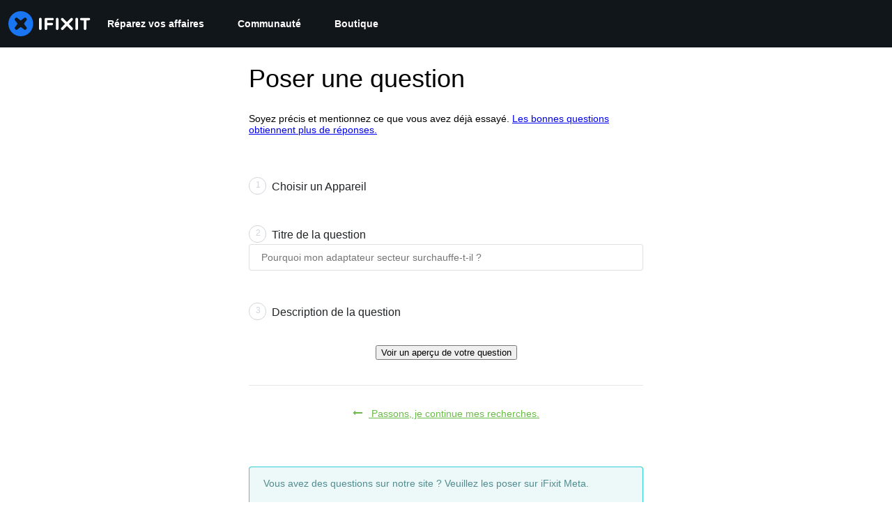

--- FILE ---
content_type: application/javascript
request_url: https://assets.cdn.ifixit.com/Assets/scripts/5960.51d908bd18d2602e7b13.js
body_size: 4614
content:
try{let t="undefined"!=typeof window?window:"undefined"!=typeof global?global:"undefined"!=typeof globalThis?globalThis:"undefined"!=typeof self?self:{},n=(new t.Error).stack;n&&(t._sentryDebugIds=t._sentryDebugIds||{},t._sentryDebugIds[n]="2fb48063-293a-44c5-8bcc-204fb377d725",t._sentryDebugIdIdentifier="sentry-dbid-2fb48063-293a-44c5-8bcc-204fb377d725")}catch(t){}{let t="undefined"!=typeof window?window:"undefined"!=typeof global?global:"undefined"!=typeof globalThis?globalThis:"undefined"!=typeof self?self:{};t._sentryModuleMetadata=t._sentryModuleMetadata||{},t._sentryModuleMetadata[(new t.Error).stack]=Object.assign({},t._sentryModuleMetadata[(new t.Error).stack],{"_sentryBundlerPluginAppKey:ifixitFirstParty":!0})}("undefined"!=typeof window?window:"undefined"!=typeof global?global:"undefined"!=typeof globalThis?globalThis:"undefined"!=typeof self?self:{}).SENTRY_RELEASE={id:"1f358e3bd29ecfed751b4483f7ceb3526668ae32"},(self.webpackChunkcarpenter_frontend=self.webpackChunkcarpenter_frontend||[]).push([[5960],{84293:function(t,n,e){var r=e(67089)(e(59128),"DataView");t.exports=r},89492:function(t,n,e){var r=e(28175),o=e(36907),i=e(94730),u=e(19534),a=e(4438);function f(t){var n=-1,e=null==t?0:t.length;for(this.clear();++n<e;){var r=t[n];this.set(r[0],r[1])}}f.prototype.clear=r,f.prototype.delete=o,f.prototype.get=i,f.prototype.has=u,f.prototype.set=a,t.exports=f},42200:function(t,n,e){var r=e(50939),o=e(96351),i=e(94446),u=e(58810),a=e(38242);function f(t){var n=-1,e=null==t?0:t.length;for(this.clear();++n<e;){var r=t[n];this.set(r[0],r[1])}}f.prototype.clear=r,f.prototype.delete=o,f.prototype.get=i,f.prototype.has=u,f.prototype.set=a,t.exports=f},68996:function(t,n,e){var r=e(67089)(e(59128),"Map");t.exports=r},17888:function(t,n,e){var r=e(547),o=e(49111),i=e(23622),u=e(27042),a=e(43930);function f(t){var n=-1,e=null==t?0:t.length;for(this.clear();++n<e;){var r=t[n];this.set(r[0],r[1])}}f.prototype.clear=r,f.prototype.delete=o,f.prototype.get=i,f.prototype.has=u,f.prototype.set=a,t.exports=f},24955:function(t,n,e){var r=e(67089)(e(59128),"Promise");t.exports=r},73302:function(t,n,e){var r=e(67089)(e(59128),"Set");t.exports=r},10310:function(t,n,e){var r=e(17888),o=e(38259),i=e(27424);function u(t){var n=-1,e=null==t?0:t.length;for(this.__data__=new r;++n<e;)this.add(t[n])}u.prototype.add=u.prototype.push=o,u.prototype.has=i,t.exports=u},21042:function(t,n,e){var r=e(42200),o=e(4798),i=e(2937),u=e(84640),a=e(56676),f=e(67172);function s(t){var n=this.__data__=new r(t);this.size=n.size}s.prototype.clear=o,s.prototype.delete=i,s.prototype.get=u,s.prototype.has=a,s.prototype.set=f,t.exports=s},3361:function(t,n,e){var r=e(59128).Uint8Array;t.exports=r},99160:function(t,n,e){var r=e(67089)(e(59128),"WeakMap");t.exports=r},43945:function(t){t.exports=function(t,n){for(var e=-1,r=null==t?0:t.length,o=0,i=[];++e<r;){var u=t[e];n(u,e,t)&&(i[o++]=u)}return i}},75919:function(t){t.exports=function(t,n){for(var e=-1,r=n.length,o=t.length;++e<r;)t[o+e]=n[e];return t}},88987:function(t){t.exports=function(t,n){for(var e=-1,r=null==t?0:t.length;++e<r;)if(n(t[e],e,t))return!0;return!1}},53196:function(t,n,e){var r=e(14251);t.exports=function(t,n){for(var e=t.length;e--;)if(r(t[e][0],n))return e;return-1}},84089:function(t,n,e){var r=e(21100),o=e(44146);t.exports=function(t,n){for(var e=0,i=(n=r(n,t)).length;null!=t&&e<i;)t=t[o(n[e++])];return e&&e==i?t:void 0}},51670:function(t,n,e){var r=e(75919),o=e(47892);t.exports=function(t,n,e){var i=n(t);return o(t)?i:r(i,e(t))}},38342:function(t){t.exports=function(t,n){return null!=t&&n in Object(t)}},97949:function(t,n,e){var r=e(85791),o=e(58265);t.exports=function t(n,e,i,u,a){return n===e||(null==n||null==e||!o(n)&&!o(e)?n!=n&&e!=e:r(n,e,i,u,t,a))}},85791:function(t,n,e){var r=e(21042),o=e(17924),i=e(41459),u=e(25192),a=e(26940),f=e(47892),s=e(12591),c=e(49844),p="[object Arguments]",l="[object Array]",v="[object Object]",d=Object.prototype.hasOwnProperty;t.exports=function(t,n,e,h,_,y){var b=f(t),x=f(n),g=b?l:a(t),w=x?l:a(n),j=(g=g==p?v:g)==v,m=(w=w==p?v:w)==v,z=g==w;if(z&&s(t)){if(!s(n))return!1;b=!0,j=!1}if(z&&!j)return y||(y=new r),b||c(t)?o(t,n,e,h,_,y):i(t,n,g,e,h,_,y);if(!(1&e)){var O=j&&d.call(t,"__wrapped__"),S=m&&d.call(n,"__wrapped__");if(O||S){var k=O?t.value():t,E=S?n.value():n;return y||(y=new r),_(k,E,e,h,y)}}return!!z&&(y||(y=new r),u(t,n,e,h,_,y))}},43508:function(t,n,e){var r=e(21042),o=e(97949);t.exports=function(t,n,e,i){var u=e.length,a=u,f=!i;if(null==t)return!a;for(t=Object(t);u--;){var s=e[u];if(f&&s[2]?s[1]!==t[s[0]]:!(s[0]in t))return!1}for(;++u<a;){var c=(s=e[u])[0],p=t[c],l=s[1];if(f&&s[2]){if(void 0===p&&!(c in t))return!1}else{var v=new r;if(i)var d=i(p,l,c,t,n,v);if(!(void 0===d?o(l,p,3,i,v):d))return!1}}return!0}},95960:function(t,n,e){var r=e(60168),o=e(22885),i=e(11951),u=e(47892),a=e(18028);t.exports=function(t){return"function"==typeof t?t:null==t?i:"object"==(void 0===t?"undefined":(n=t)&&"undefined"!=typeof Symbol&&n.constructor===Symbol?"symbol":typeof n)?u(t)?o(t[0],t[1]):r(t):a(t);var n}},60168:function(t,n,e){var r=e(43508),o=e(48885),i=e(59902);t.exports=function(t){var n=o(t);return 1==n.length&&n[0][2]?i(n[0][0],n[0][1]):function(e){return e===t||r(e,t,n)}}},22885:function(t,n,e){var r=e(97949),o=e(64505),i=e(5830),u=e(2101),a=e(90233),f=e(59902),s=e(44146);t.exports=function(t,n){return u(t)&&a(n)?f(s(t),n):function(e){var u=o(e,t);return void 0===u&&u===n?i(e,t):r(n,u,3)}}},87180:function(t){t.exports=function(t){return function(n){return null==n?void 0:n[t]}}},66930:function(t,n,e){var r=e(84089);t.exports=function(t){return function(n){return r(n,t)}}},7602:function(t){t.exports=function(t,n){return t.has(n)}},21100:function(t,n,e){var r=e(47892),o=e(2101),i=e(83247),u=e(66941);t.exports=function(t,n){return r(t)?t:o(t,n)?[t]:i(u(t))}},17924:function(t,n,e){var r=e(10310),o=e(88987),i=e(7602);t.exports=function(t,n,e,u,a,f){var s=1&e,c=t.length,p=n.length;if(c!=p&&!(s&&p>c))return!1;var l=f.get(t),v=f.get(n);if(l&&v)return l==n&&v==t;var d=-1,h=!0,_=2&e?new r:void 0;for(f.set(t,n),f.set(n,t);++d<c;){var y=t[d],b=n[d];if(u)var x=s?u(b,y,d,n,t,f):u(y,b,d,t,n,f);if(void 0!==x){if(x)continue;h=!1;break}if(_){if(!o(n,(function(t,n){if(!i(_,n)&&(y===t||a(y,t,e,u,f)))return _.push(n)}))){h=!1;break}}else if(y!==b&&!a(y,b,e,u,f)){h=!1;break}}return f.delete(t),f.delete(n),h}},41459:function(t,n,e){var r=e(89252),o=e(3361),i=e(14251),u=e(17924),a=e(40384),f=e(57978),s=r?r.prototype:void 0,c=s?s.valueOf:void 0;t.exports=function(t,n,e,r,s,p,l){switch(e){case"[object DataView]":if(t.byteLength!=n.byteLength||t.byteOffset!=n.byteOffset)return!1;t=t.buffer,n=n.buffer;case"[object ArrayBuffer]":return!(t.byteLength!=n.byteLength||!p(new o(t),new o(n)));case"[object Boolean]":case"[object Date]":case"[object Number]":return i(+t,+n);case"[object Error]":return t.name==n.name&&t.message==n.message;case"[object RegExp]":case"[object String]":return t==n+"";case"[object Map]":var v=a;case"[object Set]":var d=1&r;if(v||(v=f),t.size!=n.size&&!d)return!1;var h=l.get(t);if(h)return h==n;r|=2,l.set(t,n);var _=u(v(t),v(n),r,s,p,l);return l.delete(t),_;case"[object Symbol]":if(c)return c.call(t)==c.call(n)}return!1}},25192:function(t,n,e){function r(t,n){return null!=n&&"undefined"!=typeof Symbol&&n[Symbol.hasInstance]?!!n[Symbol.hasInstance](t):t instanceof n}var o=e(11283),i=Object.prototype.hasOwnProperty;t.exports=function(t,n,e,u,a,f){var s=1&e,c=o(t),p=c.length;if(p!=o(n).length&&!s)return!1;for(var l=p;l--;){var v=c[l];if(!(s?v in n:i.call(n,v)))return!1}var d=f.get(t),h=f.get(n);if(d&&h)return d==n&&h==t;var _=!0;f.set(t,n),f.set(n,t);for(var y=s;++l<p;){var b=t[v=c[l]],x=n[v];if(u)var g=s?u(x,b,v,n,t,f):u(b,x,v,t,n,f);if(!(void 0===g?b===x||a(b,x,e,u,f):g)){_=!1;break}y||(y="constructor"==v)}if(_&&!y){var w=t.constructor,j=n.constructor;w==j||!("constructor"in t)||!("constructor"in n)||"function"==typeof w&&r(w,w)&&"function"==typeof j&&r(j,j)||(_=!1)}return f.delete(t),f.delete(n),_}},11283:function(t,n,e){var r=e(51670),o=e(83909),i=e(23025);t.exports=function(t){return r(t,i,o)}},6526:function(t,n,e){var r=e(39393);t.exports=function(t,n){var e=t.__data__;return r(n)?e["string"==typeof n?"string":"hash"]:e.map}},48885:function(t,n,e){var r=e(90233),o=e(23025);t.exports=function(t){for(var n=o(t),e=n.length;e--;){var i=n[e],u=t[i];n[e]=[i,u,r(u)]}return n}},83909:function(t,n,e){var r=e(43945),o=e(71252),i=Object.prototype.propertyIsEnumerable,u=Object.getOwnPropertySymbols,a=u?function(t){return null==t?[]:(t=Object(t),r(u(t),(function(n){return i.call(t,n)})))}:o;t.exports=a},26940:function(t,n,e){var r=e(84293),o=e(68996),i=e(24955),u=e(73302),a=e(99160),f=e(8321),s=e(23540),c="[object Map]",p="[object Promise]",l="[object Set]",v="[object WeakMap]",d="[object DataView]",h=s(r),_=s(o),y=s(i),b=s(u),x=s(a),g=f;(r&&g(new r(new ArrayBuffer(1)))!=d||o&&g(new o)!=c||i&&g(i.resolve())!=p||u&&g(new u)!=l||a&&g(new a)!=v)&&(g=function(t){var n=f(t),e="[object Object]"==n?t.constructor:void 0,r=e?s(e):"";if(r)switch(r){case h:return d;case _:return c;case y:return p;case b:return l;case x:return v}return n}),t.exports=g},99201:function(t,n,e){var r=e(21100),o=e(60201),i=e(47892),u=e(96250),a=e(68189),f=e(44146);t.exports=function(t,n,e){for(var s=-1,c=(n=r(n,t)).length,p=!1;++s<c;){var l=f(n[s]);if(!(p=null!=t&&e(t,l)))break;t=t[l]}return p||++s!=c?p:!!(c=null==t?0:t.length)&&a(c)&&u(l,c)&&(i(t)||o(t))}},28175:function(t,n,e){var r=e(54695);t.exports=function(){this.__data__=r?r(null):{},this.size=0}},36907:function(t){t.exports=function(t){var n=this.has(t)&&delete this.__data__[t];return this.size-=n?1:0,n}},94730:function(t,n,e){var r=e(54695),o=Object.prototype.hasOwnProperty;t.exports=function(t){var n=this.__data__;if(r){var e=n[t];return"__lodash_hash_undefined__"===e?void 0:e}return o.call(n,t)?n[t]:void 0}},19534:function(t,n,e){var r=e(54695),o=Object.prototype.hasOwnProperty;t.exports=function(t){var n=this.__data__;return r?void 0!==n[t]:o.call(n,t)}},4438:function(t,n,e){var r=e(54695);t.exports=function(t,n){var e=this.__data__;return this.size+=this.has(t)?0:1,e[t]=r&&void 0===n?"__lodash_hash_undefined__":n,this}},2101:function(t,n,e){var r=e(47892),o=e(34801),i=/\.|\[(?:[^[\]]*|(["'])(?:(?!\1)[^\\]|\\.)*?\1)\]/,u=/^\w*$/;t.exports=function(t,n){if(r(t))return!1;var e,a=void 0===t?"undefined":(e=t)&&"undefined"!=typeof Symbol&&e.constructor===Symbol?"symbol":typeof e;return!("number"!=a&&"symbol"!=a&&"boolean"!=a&&null!=t&&!o(t))||u.test(t)||!i.test(t)||null!=n&&t in Object(n)}},39393:function(t){t.exports=function(t){var n,e=void 0===t?"undefined":(n=t)&&"undefined"!=typeof Symbol&&n.constructor===Symbol?"symbol":typeof n;return"string"==e||"number"==e||"symbol"==e||"boolean"==e?"__proto__"!==t:null===t}},90233:function(t,n,e){var r=e(89550);t.exports=function(t){return t==t&&!r(t)}},50939:function(t){t.exports=function(){this.__data__=[],this.size=0}},96351:function(t,n,e){var r=e(53196),o=Array.prototype.splice;t.exports=function(t){var n=this.__data__,e=r(n,t);return!(e<0||(e==n.length-1?n.pop():o.call(n,e,1),--this.size,0))}},94446:function(t,n,e){var r=e(53196);t.exports=function(t){var n=this.__data__,e=r(n,t);return e<0?void 0:n[e][1]}},58810:function(t,n,e){var r=e(53196);t.exports=function(t){return r(this.__data__,t)>-1}},38242:function(t,n,e){var r=e(53196);t.exports=function(t,n){var e=this.__data__,o=r(e,t);return o<0?(++this.size,e.push([t,n])):e[o][1]=n,this}},547:function(t,n,e){var r=e(89492),o=e(42200),i=e(68996);t.exports=function(){this.size=0,this.__data__={hash:new r,map:new(i||o),string:new r}}},49111:function(t,n,e){var r=e(6526);t.exports=function(t){var n=r(this,t).delete(t);return this.size-=n?1:0,n}},23622:function(t,n,e){var r=e(6526);t.exports=function(t){return r(this,t).get(t)}},27042:function(t,n,e){var r=e(6526);t.exports=function(t){return r(this,t).has(t)}},43930:function(t,n,e){var r=e(6526);t.exports=function(t,n){var e=r(this,t),o=e.size;return e.set(t,n),this.size+=e.size==o?0:1,this}},40384:function(t){t.exports=function(t){var n=-1,e=Array(t.size);return t.forEach((function(t,r){e[++n]=[r,t]})),e}},59902:function(t){t.exports=function(t,n){return function(e){return null!=e&&e[t]===n&&(void 0!==n||t in Object(e))}}},99795:function(t,n,e){var r=e(55781);t.exports=function(t){var n=r(t,(function(t){return 500===e.size&&e.clear(),t})),e=n.cache;return n}},54695:function(t,n,e){var r=e(67089)(Object,"create");t.exports=r},38259:function(t){t.exports=function(t){return this.__data__.set(t,"__lodash_hash_undefined__"),this}},27424:function(t){t.exports=function(t){return this.__data__.has(t)}},57978:function(t){t.exports=function(t){var n=-1,e=Array(t.size);return t.forEach((function(t){e[++n]=t})),e}},4798:function(t,n,e){var r=e(42200);t.exports=function(){this.__data__=new r,this.size=0}},2937:function(t){t.exports=function(t){var n=this.__data__,e=n.delete(t);return this.size=n.size,e}},84640:function(t){t.exports=function(t){return this.__data__.get(t)}},56676:function(t){t.exports=function(t){return this.__data__.has(t)}},67172:function(t,n,e){var r=e(42200),o=e(68996),i=e(17888);t.exports=function(t,n){var e,u,a=this.__data__;if(e=a,null!=(u=r)&&"undefined"!=typeof Symbol&&u[Symbol.hasInstance]?u[Symbol.hasInstance](e):e instanceof u){var f=a.__data__;if(!o||f.length<199)return f.push([t,n]),this.size=++a.size,this;a=this.__data__=new i(f)}return a.set(t,n),this.size=a.size,this}},83247:function(t,n,e){var r=e(99795),o=/[^.[\]]+|\[(?:(-?\d+(?:\.\d+)?)|(["'])((?:(?!\2)[^\\]|\\.)*?)\2)\]|(?=(?:\.|\[\])(?:\.|\[\]|$))/g,i=/\\(\\)?/g,u=r((function(t){var n=[];return 46===t.charCodeAt(0)&&n.push(""),t.replace(o,(function(t,e,r,o){n.push(r?o.replace(i,"$1"):e||t)})),n}));t.exports=u},44146:function(t,n,e){var r=e(34801);t.exports=function(t){if("string"==typeof t||r(t))return t;var n=t+"";return"0"==n&&1/t==-1/0?"-0":n}},64505:function(t,n,e){var r=e(84089);t.exports=function(t,n,e){var o=null==t?void 0:r(t,n);return void 0===o?e:o}},5830:function(t,n,e){var r=e(38342),o=e(99201);t.exports=function(t,n){return null!=t&&o(t,n,r)}},55781:function(t,n,e){var r=e(17888);function o(t,n){if("function"!=typeof t||null!=n&&"function"!=typeof n)throw new TypeError("Expected a function");var e=function(){var r=arguments,o=n?n.apply(this,r):r[0],i=e.cache;if(i.has(o))return i.get(o);var u=t.apply(this,r);return e.cache=i.set(o,u)||i,u};return e.cache=new(o.Cache||r),e}o.Cache=r,t.exports=o},18028:function(t,n,e){var r=e(87180),o=e(66930),i=e(2101),u=e(44146);t.exports=function(t){return i(t)?r(u(t)):o(t)}},71252:function(t){t.exports=function(){return[]}}}]);
//# sourceMappingURL=5960.51d908bd18d2602e7b13.js.map

--- FILE ---
content_type: application/javascript
request_url: https://assets.cdn.ifixit.com/Assets/scripts/error-capture.js.59906cc5bd19333d24f3.js
body_size: 45005
content:
try{let e="undefined"!=typeof window?window:"undefined"!=typeof global?global:"undefined"!=typeof globalThis?globalThis:"undefined"!=typeof self?self:{},t=(new e.Error).stack;t&&(e._sentryDebugIds=e._sentryDebugIds||{},e._sentryDebugIds[t]="09a53f5c-362d-4166-8d9c-b93db4e4b514",e._sentryDebugIdIdentifier="sentry-dbid-09a53f5c-362d-4166-8d9c-b93db4e4b514")}catch(e){}{let e="undefined"!=typeof window?window:"undefined"!=typeof global?global:"undefined"!=typeof globalThis?globalThis:"undefined"!=typeof self?self:{};e._sentryModuleMetadata=e._sentryModuleMetadata||{},e._sentryModuleMetadata[(new e.Error).stack]=Object.assign({},e._sentryModuleMetadata[(new e.Error).stack],{"_sentryBundlerPluginAppKey:ifixitFirstParty":!0})}("undefined"!=typeof window?window:"undefined"!=typeof global?global:"undefined"!=typeof globalThis?globalThis:"undefined"!=typeof self?self:{}).SENTRY_RELEASE={id:"1f358e3bd29ecfed751b4483f7ceb3526668ae32"},(self.webpackChunkcarpenter_frontend=self.webpackChunkcarpenter_frontend||[]).push([[8429],{55614:function(e,t,n){"use strict";var r=n(32094),o=n(56524),a=n(80445),i=n(68012),c=n(94470),u=n(12655);function s(e){i.Yz.log("Ignoring span ".concat(e.op," - ").concat(e.description," because it matches `ignoreSpans`."))}function l(e,t){if(!(null==t?void 0:t.length)||!e.description)return!1;var n,r,a,i=!0,c=!1,l=void 0;try{for(var f,p=t[Symbol.iterator]();!(i=(f=p.next()).done);i=!0){var d=f.value;if("string"==typeof(a=d)||(n=a,null!=(r=RegExp)&&"undefined"!=typeof Symbol&&r[Symbol.hasInstance]?r[Symbol.hasInstance](n):n instanceof r)){if((0,u._c)(e.description,d))return o.T&&s(e),!0}else if(d.name||d.op){var v=!d.name||(0,u._c)(e.description,d.name),y=!d.op||e.op&&(0,u._c)(e.op,d.op);if(v&&y)return o.T&&s(e),!0}}}catch(e){c=!0,l=e}finally{try{i||null==p.return||p.return()}finally{if(c)throw l}}return!1}function f(e,t){var n=t.parent_span_id,r=t.span_id;if(n){var o=!0,a=!1,i=void 0;try{for(var c,u=e[Symbol.iterator]();!(o=(c=u.next()).done);o=!0){var s=c.value;s.parent_span_id===r&&(s.parent_span_id=n)}}catch(e){a=!0,i=e}finally{try{o||null==u.return||u.return()}finally{if(a)throw i}}}}var p=n(58439),d=n(29765),v=n(64115),y=n(34092),m=n(30199);function h(e,t){for(var n=0;n<t.length;n++){var r=t[n];r.enumerable=r.enumerable||!1,r.configurable=!0,"value"in r&&(r.writable=!0),Object.defineProperty(e,r.key,r)}}var b=function(){function e(){var t=arguments.length>0&&void 0!==arguments[0]?arguments[0]:{};!function(e,t){if(!(e instanceof t))throw new TypeError("Cannot call a class as a function")}(this,e),this._traceId=t.traceId||(0,m.e)(),this._spanId=t.spanId||(0,m.Z)()}var t,n;return t=e,(n=[{key:"spanContext",value:function(){return{spanId:this._spanId,traceId:this._traceId,traceFlags:d.CC}}},{key:"end",value:function(e){}},{key:"setAttribute",value:function(e,t){return this}},{key:"setAttributes",value:function(e){return this}},{key:"setStatus",value:function(e){return this}},{key:"updateName",value:function(e){return this}},{key:"isRecording",value:function(){return!1}},{key:"addEvent",value:function(e,t,n){return this}},{key:"addLink",value:function(e){return this}},{key:"addLinks",value:function(e){return this}},{key:"recordException",value:function(e,t){}}])&&h(t.prototype,n),e}(),g=n(65141),O=n(69158),_=n(18099),S=n(59299);function w(e,t){(null==t||t>e.length)&&(t=e.length);for(var n=0,r=new Array(t);n<t;n++)r[n]=e[n];return r}function j(e,t,n){return t in e?Object.defineProperty(e,t,{value:n,enumerable:!0,configurable:!0,writable:!0}):e[t]=n,e}function P(e,t){return function(e){if(Array.isArray(e))return e}(e)||function(e,t){var n=null==e?null:"undefined"!=typeof Symbol&&e[Symbol.iterator]||e["@@iterator"];if(null!=n){var r,o,a=[],i=!0,c=!1;try{for(n=n.call(e);!(i=(r=n.next()).done)&&(a.push(r.value),!t||a.length!==t);i=!0);}catch(e){c=!0,o=e}finally{try{i||null==n.return||n.return()}finally{if(c)throw o}}return a}}(e,t)||E(e,t)||function(){throw new TypeError("Invalid attempt to destructure non-iterable instance.\\nIn order to be iterable, non-array objects must have a [Symbol.iterator]() method.")}()}function T(e){return function(e){if(Array.isArray(e))return w(e)}(e)||function(e){if("undefined"!=typeof Symbol&&null!=e[Symbol.iterator]||null!=e["@@iterator"])return Array.from(e)}(e)||E(e)||function(){throw new TypeError("Invalid attempt to spread non-iterable instance.\\nIn order to be iterable, non-array objects must have a [Symbol.iterator]() method.")}()}function E(e,t){if(e){if("string"==typeof e)return w(e,t);var n=Object.prototype.toString.call(e).slice(8,-1);return"Object"===n&&e.constructor&&(n=e.constructor.name),"Map"===n||"Set"===n?Array.from(n):"Arguments"===n||/^(?:Ui|I)nt(?:8|16|32)(?:Clamped)?Array$/.test(n)?w(e,t):void 0}}function k(e){return[e,arguments.length>1&&void 0!==arguments[1]?arguments[1]:[]]}function A(e,t){var n=e[1],r=!0,o=!1,a=void 0;try{for(var i,c=n[Symbol.iterator]();!(r=(i=c.next()).done);r=!0){var u=i.value;if(t(u,u[0].type))return!0}}catch(e){o=!0,a=e}finally{try{r||null==c.return||c.return()}finally{if(o)throw a}}return!1}function x(e){var t=(0,O.Se)(S.O);return t.encodePolyfill?t.encodePolyfill(e):(new TextEncoder).encode(e)}function I(e){var t=P(e,2),n=t[0],r=t[1],o=JSON.stringify(n);function a(e){"string"==typeof o?o="string"==typeof e?o+e:[x(o),e]:o.push("string"==typeof e?x(e):e)}var i,c,u=!0,s=!1,l=void 0;try{for(var f,p=r[Symbol.iterator]();!(u=(f=p.next()).done);u=!0){var d=P(f.value,2),v=d[0],y=d[1];if(a("\n".concat(JSON.stringify(v),"\n")),"string"==typeof y||(i=y,null!=(c=Uint8Array)&&"undefined"!=typeof Symbol&&c[Symbol.hasInstance]?c[Symbol.hasInstance](i):i instanceof c))a(y);else{var m=void 0;try{m=JSON.stringify(y)}catch(e){m=JSON.stringify((0,_.S8)(y))}a(m)}}}catch(e){s=!0,l=e}finally{try{u||null==p.return||p.return()}finally{if(s)throw l}}return"string"==typeof o?o:function(e){var t=e.reduce((function(e,t){return e+t.length}),0),n=new Uint8Array(t),r=0,o=!0,a=!1,i=void 0;try{for(var c,u=e[Symbol.iterator]();!(o=(c=u.next()).done);o=!0){var s=c.value;n.set(s,r),r+=s.length}}catch(e){a=!0,i=e}finally{try{o||null==u.return||u.return()}finally{if(a)throw i}}return n}(o)}function D(e){return[{type:"span"},e]}function R(e){var t="string"==typeof e.data?x(e.data):e.data;return[{type:"attachment",length:t.length,filename:e.filename,content_type:e.contentType,attachment_type:e.attachmentType},t]}var C={session:"session",sessions:"session",attachment:"attachment",transaction:"transaction",event:"error",client_report:"internal",user_report:"default",profile:"profile",profile_chunk:"profile",replay_event:"replay",replay_recording:"replay",check_in:"monitor",feedback:"feedback",span:"span",raw_security:"security",log:"log_item",metric:"metric",trace_metric:"metric"};function L(e){return C[e]}function M(e){if(null==e?void 0:e.sdk){var t=e.sdk;return{name:t.name,version:t.version}}}function z(e,t){(null==t||t>e.length)&&(t=e.length);for(var n=0,r=new Array(t);n<t;n++)r[n]=e[n];return r}function U(e,t,n){return t in e?Object.defineProperty(e,t,{value:n,enumerable:!0,configurable:!0,writable:!0}):e[t]=n,e}function N(e){for(var t=1;t<arguments.length;t++){var n=null!=arguments[t]?arguments[t]:{},r=Object.keys(n);"function"==typeof Object.getOwnPropertySymbols&&(r=r.concat(Object.getOwnPropertySymbols(n).filter((function(e){return Object.getOwnPropertyDescriptor(n,e).enumerable})))),r.forEach((function(t){U(e,t,n[t])}))}return e}function q(e){return function(e){if(Array.isArray(e))return z(e)}(e)||function(e){if("undefined"!=typeof Symbol&&null!=e[Symbol.iterator]||null!=e["@@iterator"])return Array.from(e)}(e)||function(e,t){if(e){if("string"==typeof e)return z(e,t);var n=Object.prototype.toString.call(e).slice(8,-1);return"Object"===n&&e.constructor&&(n=e.constructor.name),"Map"===n||"Set"===n?Array.from(n):"Arguments"===n||/^(?:Ui|I)nt(?:8|16|32)(?:Clamped)?Array$/.test(n)?z(e,t):void 0}}(e)||function(){throw new TypeError("Invalid attempt to spread non-iterable instance.\\nIn order to be iterable, non-array objects must have a [Symbol.iterator]() method.")}()}function Y(e,t,n,r){var o=M(n),a=e.type&&"replay_event"!==e.type?e.type:"event";!function(e,t){var n,r,o,a;if(!t)return e;var i=e.sdk||{};e.sdk=function(e,t){return t=null!=t?t:{},Object.getOwnPropertyDescriptors?Object.defineProperties(e,Object.getOwnPropertyDescriptors(t)):function(e,t){var n=Object.keys(e);if(Object.getOwnPropertySymbols){var r=Object.getOwnPropertySymbols(e);n.push.apply(n,r)}return n}(Object(t)).forEach((function(n){Object.defineProperty(e,n,Object.getOwnPropertyDescriptor(t,n))})),e}(N({},i),{name:i.name||t.name,version:i.version||t.version,integrations:q((null===(n=e.sdk)||void 0===n?void 0:n.integrations)||[]).concat(q(t.integrations||[])),packages:q((null===(r=e.sdk)||void 0===r?void 0:r.packages)||[]).concat(q(t.packages||[])),settings:(null===(o=e.sdk)||void 0===o?void 0:o.settings)||t.settings?N({},null===(a=e.sdk)||void 0===a?void 0:a.settings,t.settings):void 0})}(e,null==n?void 0:n.sdk);var i=function(e,t,n,r){var o,a=null===(o=e.sdkProcessingMetadata)||void 0===o?void 0:o.dynamicSamplingContext;return function(e){for(var t=1;t<arguments.length;t++){var n=null!=arguments[t]?arguments[t]:{},r=Object.keys(n);"function"==typeof Object.getOwnPropertySymbols&&(r=r.concat(Object.getOwnPropertySymbols(n).filter((function(e){return Object.getOwnPropertyDescriptor(n,e).enumerable})))),r.forEach((function(t){j(e,t,n[t])}))}return e}({event_id:e.event_id,sent_at:(new Date).toISOString()},t&&{sdk:t},!!n&&r&&{dsn:(0,g.SB)(r)},a&&{trace:a})}(e,o,r,t);return delete e.sdkProcessingMetadata,k(i,[[{type:a},e]])}function B(e,t,n){return t in e?Object.defineProperty(e,t,{value:n,enumerable:!0,configurable:!0,writable:!0}):e[t]=n,e}function H(e){if(e&&0!==e.length){var t={};return e.forEach((function(e){var n=e.attributes||{},r=n[a.Sn],o=n[a.xc];"string"==typeof r&&"number"==typeof o&&(t[e.name]={value:o,unit:r})})),t}}var F=n(46638);function J(e,t){(null==t||t>e.length)&&(t=e.length);for(var n=0,r=new Array(t);n<t;n++)r[n]=e[n];return r}function K(e,t){for(var n=0;n<t.length;n++){var r=t[n];r.enumerable=r.enumerable||!1,r.configurable=!0,"value"in r&&(r.writable=!0),Object.defineProperty(e,r.key,r)}}function $(e,t,n){return t in e?Object.defineProperty(e,t,{value:n,enumerable:!0,configurable:!0,writable:!0}):e[t]=n,e}function G(e,t){return null!=t&&"undefined"!=typeof Symbol&&t[Symbol.hasInstance]?!!t[Symbol.hasInstance](e):e instanceof t}function W(e){for(var t=1;t<arguments.length;t++){var n=null!=arguments[t]?arguments[t]:{},r=Object.keys(n);"function"==typeof Object.getOwnPropertySymbols&&(r=r.concat(Object.getOwnPropertySymbols(n).filter((function(e){return Object.getOwnPropertyDescriptor(n,e).enumerable})))),r.forEach((function(t){$(e,t,n[t])}))}return e}var X=function(){function e(){var t,n=arguments.length>0&&void 0!==arguments[0]?arguments[0]:{};!function(e,t){if(!(e instanceof t))throw new TypeError("Cannot call a class as a function")}(this,e),this._traceId=n.traceId||(0,m.e)(),this._spanId=n.spanId||(0,m.Z)(),this._startTime=n.startTimestamp||(0,v.zf)(),this._links=n.links,this._attributes={},this.setAttributes(W(($(t={},a.JD,"manual"),$(t,a.uT,n.op),t),n.attributes)),this._name=n.name,n.parentSpanId&&(this._parentSpanId=n.parentSpanId),"sampled"in n&&(this._sampled=n.sampled),n.endTimestamp&&(this._endTime=n.endTimestamp),this._events=[],this._isStandaloneSpan=n.isStandalone,this._endTime&&this._onSpanEnded()}var t,n;return t=e,(n=[{key:"addLink",value:function(e){return this._links?this._links.push(e):this._links=[e],this}},{key:"addLinks",value:function(e){var t;return this._links?(t=this._links).push.apply(t,function(e){return function(e){if(Array.isArray(e))return J(e)}(e)||function(e){if("undefined"!=typeof Symbol&&null!=e[Symbol.iterator]||null!=e["@@iterator"])return Array.from(e)}(e)||function(e,t){if(e){if("string"==typeof e)return J(e,t);var n=Object.prototype.toString.call(e).slice(8,-1);return"Object"===n&&e.constructor&&(n=e.constructor.name),"Map"===n||"Set"===n?Array.from(n):"Arguments"===n||/^(?:Ui|I)nt(?:8|16|32)(?:Clamped)?Array$/.test(n)?J(e,t):void 0}}(e)||function(){throw new TypeError("Invalid attempt to spread non-iterable instance.\\nIn order to be iterable, non-array objects must have a [Symbol.iterator]() method.")}()}(e)):this._links=e,this}},{key:"recordException",value:function(e,t){}},{key:"spanContext",value:function(){var e=this;return{spanId:e._spanId,traceId:e._traceId,traceFlags:e._sampled?d.aO:d.CC}}},{key:"setAttribute",value:function(e,t){return void 0===t?delete this._attributes[e]:this._attributes[e]=t,this}},{key:"setAttributes",value:function(e){var t=this;return Object.keys(e).forEach((function(n){return t.setAttribute(n,e[n])})),this}},{key:"updateStartTime",value:function(e){this._startTime=(0,d.cI)(e)}},{key:"setStatus",value:function(e){return this._status=e,this}},{key:"updateName",value:function(e){return this._name=e,this.setAttribute(a.i_,"custom"),this}},{key:"end",value:function(e){this._endTime||(this._endTime=(0,d.cI)(e),function(e){if(o.T){var t=(0,d.et)(e),n=t.description,r=void 0===n?"< unknown name >":n,a=t.op,c=void 0===a?"< unknown op >":a,u=e.spanContext().spanId,s=(0,d.zU)(e)===e,l='[Tracing] Finishing "'.concat(c,'" ').concat(s?"root ":"",'span "').concat(r,'" with ID ').concat(u);i.Yz.log(l)}}(this),this._onSpanEnded())}},{key:"getSpanJSON",value:function(){return{data:this._attributes,description:this._name,op:this._attributes[a.uT],parent_span_id:this._parentSpanId,span_id:this._spanId,start_timestamp:this._startTime,status:(0,d.yW)(this._status),timestamp:this._endTime,trace_id:this._traceId,origin:this._attributes[a.JD],profile_id:this._attributes[a.E1],exclusive_time:this._attributes[a.jG],measurements:H(this._events),is_segment:this._isStandaloneSpan&&(0,d.zU)(this)===this||void 0,segment_id:this._isStandaloneSpan?(0,d.zU)(this).spanContext().spanId:void 0,links:(0,d.uU)(this._links)}}},{key:"isRecording",value:function(){return!this._endTime&&!!this._sampled}},{key:"addEvent",value:function(e,t,n){o.T&&i.Yz.log("[Tracing] Adding an event to span:",e);var r=Q(t)?t:n||(0,v.zf)(),a=Q(t)?{}:t||{},c={name:e,time:(0,d.cI)(r),attributes:a};return this._events.push(c),this}},{key:"isStandaloneSpan",value:function(){return!!this._isStandaloneSpan}},{key:"_onSpanEnded",value:function(){var e=(0,r.KU)();if(e&&e.emit("spanEnd",this),this._isStandaloneSpan||this===(0,d.zU)(this))if(this._isStandaloneSpan)this._sampled?function(e){var t=(0,r.KU)();if(t){var n=e[1];n&&0!==n.length?t.sendEnvelope(e):t.recordDroppedEvent("before_send","span")}}(function(e,t){var n=(0,y.k1)(e[0]),r=null==t?void 0:t.getDsn(),o=null==t?void 0:t.getOptions().tunnel,a=N({sent_at:(new Date).toISOString()},function(e){return!!e.trace_id&&!!e.public_key}(n)&&{trace:n},!!o&&r&&{dsn:(0,g.SB)(r)}),i=(null==t?void 0:t.getOptions())||{},c=i.beforeSendSpan,u=i.ignoreSpans,s=(null==u?void 0:u.length)?e.filter((function(e){return!l((0,d.et)(e),u)})):e,f=e.length-s.length;f&&(null==t||t.recordDroppedEvent("before_send","span",f));var p=c?function(e){var t=(0,d.et)(e);return c(t)||((0,d.xl)(),t)}:d.et,v=[],m=!0,h=!1,b=void 0;try{for(var O,_=s[Symbol.iterator]();!(m=(O=_.next()).done);m=!0){var S=p(O.value);S&&v.push(D(S))}}catch(e){h=!0,b=e}finally{try{m||null==_.return||_.return()}finally{if(h)throw b}}return k(a,v)}([this],e)):(o.T&&i.Yz.log("[Tracing] Discarding standalone span because its trace was not chosen to be sampled."),e&&e.recordDroppedEvent("sample_rate","span"));else{var t=this._convertSpanToTransaction();t&&((0,F.L)(this).scope||(0,r.o5)()).captureEvent(t)}}},{key:"_convertSpanToTransaction",value:function(){var e,t=this;if(V((0,d.et)(this))){this._name||(o.T&&i.Yz.warn("Transaction has no name, falling back to `<unlabeled transaction>`."),this._name="<unlabeled transaction>");var n=(0,F.L)(this),r=n.scope,c=n.isolationScope,u=null==r||null===(e=r.getScopeData().sdkProcessingMetadata)||void 0===e?void 0:e.normalizedRequest;if(!0===this._sampled){var s=(0,d.xO)(this).filter((function(e){return e!==t&&!Z(e)})).map((function(e){return(0,d.et)(e)})).filter(V),l=this._attributes[a.i_];delete this._attributes[a.Le],s.forEach((function(e){delete e.data[a.Le]}));var f=W({contexts:{trace:(0,d.Ck)(this)},spans:s.length>1e3?s.sort((function(e,t){return e.start_timestamp-t.start_timestamp})).slice(0,1e3):s,start_timestamp:this._startTime,timestamp:this._endTime,transaction:this._name,type:"transaction",sdkProcessingMetadata:{capturedSpanScope:r,capturedSpanIsolationScope:c,dynamicSamplingContext:(0,y.k1)(this)},request:u},l&&{transaction_info:{source:l}}),p=H(this._events);return p&&Object.keys(p).length&&(o.T&&i.Yz.log("[Measurements] Adding measurements to transaction event",JSON.stringify(p,void 0,2)),f.measurements=p),f}}}}])&&K(t.prototype,n),e}();function Q(e){return e&&"number"==typeof e||G(e,Date)||Array.isArray(e)}function V(e){return!!(e.start_timestamp&&e.timestamp&&e.span_id&&e.trace_id)}function Z(e){return G(e,X)&&e.isStandaloneSpan()}var ee=n(40965),te=n(79483),ne=n(91606);var re=n(41043);function oe(e,t,n){return t in e?Object.defineProperty(e,t,{value:n,enumerable:!0,configurable:!0,writable:!0}):e[t]=n,e}function ae(e,t,n){if(!(0,c.f)(e))return[!1];var r,a=void 0;"function"==typeof e.tracesSampler?(r=e.tracesSampler(function(e,t){return t=null!=t?t:{},Object.getOwnPropertyDescriptors?Object.defineProperties(e,Object.getOwnPropertyDescriptors(t)):function(e,t){var n=Object.keys(e);if(Object.getOwnPropertySymbols){var r=Object.getOwnPropertySymbols(e);n.push.apply(n,r)}return n}(Object(t)).forEach((function(n){Object.defineProperty(e,n,Object.getOwnPropertyDescriptor(t,n))})),e}(function(e){for(var t=1;t<arguments.length;t++){var n=null!=arguments[t]?arguments[t]:{},r=Object.keys(n);"function"==typeof Object.getOwnPropertySymbols&&(r=r.concat(Object.getOwnPropertySymbols(n).filter((function(e){return Object.getOwnPropertyDescriptor(n,e).enumerable})))),r.forEach((function(t){oe(e,t,n[t])}))}return e}({},t),{inheritOrSampleWith:function(e){return"number"==typeof t.parentSampleRate?t.parentSampleRate:"boolean"==typeof t.parentSampled?Number(t.parentSampled):e}})),a=!0):void 0!==t.parentSampled?r=t.parentSampled:void 0!==e.tracesSampleRate&&(r=e.tracesSampleRate,a=!0);var u,s=(0,re.i)(r);if(void 0===s)return o.T&&i.Yz.warn("[Tracing] Discarding root span because of invalid sample rate. Sample rate must be a boolean or a number between 0 and 1. Got ".concat(JSON.stringify(r)," of type ").concat(JSON.stringify(void 0===r?"undefined":(u=r)&&"undefined"!=typeof Symbol&&u.constructor===Symbol?"symbol":typeof u),".")),[!1];if(!s)return o.T&&i.Yz.log("[Tracing] Discarding transaction because ".concat("function"==typeof e.tracesSampler?"tracesSampler returned 0 or false":"a negative sampling decision was inherited or tracesSampleRate is set to 0")),[!1,s,a];var l=n<s;return l||o.T&&i.Yz.log("[Tracing] Discarding transaction because it's not included in the random sample (sampling rate = ".concat(Number(r),")")),[l,s,a]}function ie(e,t){(null==t||t>e.length)&&(t=e.length);for(var n=0,r=new Array(t);n<t;n++)r[n]=e[n];return r}function ce(e,t,n){return t in e?Object.defineProperty(e,t,{value:n,enumerable:!0,configurable:!0,writable:!0}):e[t]=n,e}function ue(e){for(var t=1;t<arguments.length;t++){var n=null!=arguments[t]?arguments[t]:{},r=Object.keys(n);"function"==typeof Object.getOwnPropertySymbols&&(r=r.concat(Object.getOwnPropertySymbols(n).filter((function(e){return Object.getOwnPropertyDescriptor(n,e).enumerable})))),r.forEach((function(t){ce(e,t,n[t])}))}return e}function se(e,t){return t=null!=t?t:{},Object.getOwnPropertyDescriptors?Object.defineProperties(e,Object.getOwnPropertyDescriptors(t)):function(e,t){var n=Object.keys(e);if(Object.getOwnPropertySymbols){var r=Object.getOwnPropertySymbols(e);n.push.apply(n,r)}return n}(Object(t)).forEach((function(n){Object.defineProperty(e,n,Object.getOwnPropertyDescriptor(t,n))})),e}var le="__SENTRY_SUPPRESS_TRACING__";function fe(e){var t=ye();if(t.startInactiveSpan)return t.startInactiveSpan(e);var n=ve(e),o=e.forceTransaction,a=e.parentSpan;return(e.scope?function(t){return(0,r.v4)(e.scope,t)}:void 0!==a?function(e){return pe(a,e)}:function(e){return e()})((function(){var t=(0,r.o5)(),i=he(t,a);return e.onlyIfParent&&!i?new b:de({parentSpan:i,spanArguments:n,forceTransaction:o,scope:t})}))}function pe(e,t){var n=ye();return n.withActiveSpan?n.withActiveSpan(e,t):(0,r.v4)((function(n){return(0,p.r)(n,e||void 0),t(n)}))}function de(e){var t=e.parentSpan,n=e.spanArguments,a=e.forceTransaction,u=e.scope;if(!(0,c.f)()){var s=new b;if(a||!t){var l=ue({sampled:"false",sample_rate:"0",transaction:n.name},(0,y.k1)(s));(0,y.LZ)(s,l)}return s}var f,p=(0,r.rm)();if(t&&!a)f=function(e,t,n){var o=e.spanContext(),a=o.spanId,i=o.traceId,c=!t.getScopeData().sdkProcessingMetadata[le]&&(0,d.pK)(e),u=c?new X(se(ue({},n),{parentSpanId:a,traceId:i,sampled:c})):new b({traceId:i});(0,d.Hu)(e,u);var s=(0,r.KU)();return s&&(s.emit("spanStart",u),n.endTimestamp&&s.emit("spanEnd",u)),u}(t,u,n),(0,d.Hu)(t,f);else if(t){var v=(0,y.k1)(t),m=t.spanContext(),h=m.traceId,g=m.spanId,O=(0,d.pK)(t);f=me(ue({traceId:h,parentSpanId:g},n),u,O),(0,y.LZ)(f,v)}else{var _=ue({},p.getPropagationContext(),u.getPropagationContext()),S=_.traceId,w=_.dsc,j=_.parentSpanId,P=_.sampled;f=me(ue({traceId:S,parentSpanId:j},n),u,P),w&&(0,y.LZ)(f,w)}return function(e){if(o.T){var t=(0,d.et)(e),n=t.description,r=void 0===n?"< unknown name >":n,a=t.op,c=void 0===a?"< unknown op >":a,u=t.parent_span_id,s=e.spanContext().spanId,l=(0,d.pK)(e),f=(0,d.zU)(e),p=f===e,v="[Tracing] Starting ".concat(l?"sampled":"unsampled"," ").concat(p?"root ":"","span"),y=["op: ".concat(c),"name: ".concat(r),"ID: ".concat(s)];if(u&&y.push("parent ID: ".concat(u)),!p){var m=(0,d.et)(f),h=m.op,b=m.description;y.push("root ID: ".concat(f.spanContext().spanId)),h&&y.push("root op: ".concat(h)),b&&y.push("root description: ".concat(b))}i.Yz.log("".concat(v,"\n  ").concat(y.join("\n  ")))}}(f),(0,F.d)(f,u,p),f}function ve(e){var t=ue({isStandalone:(e.experimental||{}).standalone},e);if(e.startTime){var n=ue({},t);return n.startTimestamp=(0,d.cI)(e.startTime),delete n.startTime,n}return t}function ye(){var e=(0,O.EU)();return(0,te.h)(e)}function me(e,t,n){var c,u,s=(0,r.KU)(),l=(null==s?void 0:s.getOptions())||{},f=e.name,p=void 0===f?"":f,d={spanAttributes:ue({},e.attributes),spanName:p,parentSampled:n};null==s||s.emit("beforeSampling",d,{decision:!1});var v,y=null!==(u=d.parentSampled)&&void 0!==u?u:n,m=d.spanAttributes,h=t.getPropagationContext(),b=function(e,t){return function(e){if(Array.isArray(e))return e}(e)||function(e,t){var n=null==e?null:"undefined"!=typeof Symbol&&e[Symbol.iterator]||e["@@iterator"];if(null!=n){var r,o,a=[],i=!0,c=!1;try{for(n=n.call(e);!(i=(r=n.next()).done)&&(a.push(r.value),!t||a.length!==t);i=!0);}catch(e){c=!0,o=e}finally{try{i||null==n.return||n.return()}finally{if(c)throw o}}return a}}(e,t)||function(e,t){if(e){if("string"==typeof e)return ie(e,t);var n=Object.prototype.toString.call(e).slice(8,-1);return"Object"===n&&e.constructor&&(n=e.constructor.name),"Map"===n||"Set"===n?Array.from(n):"Arguments"===n||/^(?:Ui|I)nt(?:8|16|32)(?:Clamped)?Array$/.test(n)?ie(e,t):void 0}}(e,t)||function(){throw new TypeError("Invalid attempt to destructure non-iterable instance.\\nIn order to be iterable, non-array objects must have a [Symbol.iterator]() method.")}()}(t.getScopeData().sdkProcessingMetadata[le]?[!1]:ae(l,{name:p,parentSampled:y,attributes:m,parentSampleRate:(0,re.i)(null===(c=h.dsc)||void 0===c?void 0:c.sample_rate)},h.sampleRand),3),g=b[0],O=b[1],_=b[2],S=new X(se(ue({},e),{attributes:ue((v={},ce(v,a.i_,"custom"),ce(v,a.sy,void 0!==O&&_?O:void 0),v),m),sampled:g}));return!g&&s&&(o.T&&i.Yz.log("[Tracing] Discarding root span because its trace was not chosen to be sampled."),s.recordDroppedEvent("sample_rate","transaction")),s&&s.emit("spanStart",S),S}function he(e,t){if(t)return t;if(null!==t){var n=(0,p.f)(e);if(n){var o=(0,r.KU)();return(o?o.getOptions():{}).parentSpanIsAlwaysRootSpan?(0,d.zU)(n):n}}}function be(e,t){(null==t||t>e.length)&&(t=e.length);for(var n=0,r=new Array(t);n<t;n++)r[n]=e[n];return r}function ge(e,t,n){return t in e?Object.defineProperty(e,t,{value:n,enumerable:!0,configurable:!0,writable:!0}):e[t]=n,e}function Oe(e,t){return null!=t&&"undefined"!=typeof Symbol&&t[Symbol.hasInstance]?!!t[Symbol.hasInstance](e):e instanceof t}function _e(e){if("undefined"!=typeof Symbol&&null!=e[Symbol.iterator]||null!=e["@@iterator"])return Array.from(e)}function Se(e){return function(e){if(Array.isArray(e))return be(e)}(e)||_e(e)||we(e)||function(){throw new TypeError("Invalid attempt to spread non-iterable instance.\\nIn order to be iterable, non-array objects must have a [Symbol.iterator]() method.")}()}function we(e,t){if(e){if("string"==typeof e)return be(e,t);var n=Object.prototype.toString.call(e).slice(8,-1);return"Object"===n&&e.constructor&&(n=e.constructor.name),"Map"===n||"Set"===n?Array.from(n):"Arguments"===n||/^(?:Ui|I)nt(?:8|16|32)(?:Clamped)?Array$/.test(n)?be(e,t):void 0}}var je={idleTimeout:1e3,finalTimeout:3e4,childSpanTimeout:15e3};function Pe(e){var t,n=arguments.length>1&&void 0!==arguments[1]?arguments[1]:{},u=new Map,s=!1,f="externalFinish",m=!n.disableAutoFinish,h=[],g=n.idleTimeout,O=void 0===g?je.idleTimeout:g,_=n.finalTimeout,S=void 0===_?je.finalTimeout:_,w=n.childSpanTimeout,j=void 0===w?je.childSpanTimeout:w,P=n.beforeSpanEnd,T=n.trimIdleSpanEndTimestamp,E=void 0===T||T,k=(0,r.KU)();if(!k||!(0,c.f)()){var A=new b,x=function(e){for(var t=1;t<arguments.length;t++){var n=null!=arguments[t]?arguments[t]:{},r=Object.keys(n);"function"==typeof Object.getOwnPropertySymbols&&(r=r.concat(Object.getOwnPropertySymbols(n).filter((function(e){return Object.getOwnPropertyDescriptor(n,e).enumerable})))),r.forEach((function(t){ge(e,t,n[t])}))}return e}({sample_rate:"0",sampled:"false"},(0,y.k1)(A));return(0,y.LZ)(A,x),A}var I=(0,r.o5)(),D=(0,d.Bk)(),R=function(e){var t=fe(e);return(0,p.r)((0,r.o5)(),t),o.T&&i.Yz.log("[Tracing] Started span is an idle span"),t}(e);function C(){t&&(clearTimeout(t),t=void 0)}function L(e){C(),t=setTimeout((function(){!s&&0===u.size&&m&&(f="idleTimeout",R.end(e))}),O)}function M(e){t=setTimeout((function(){!s&&m&&(f="heartbeatFailed",R.end(e))}),j)}function z(e){s=!0,u.clear(),h.forEach((function(e){return e()})),(0,p.r)(I,D);var t=(0,d.et)(R);if(t.start_timestamp){t.data[a.fs]||R.setAttribute(a.fs,f);var n=t.status;n&&"unknown"!==n||R.setStatus({code:ee.F3}),i.Yz.log('[Tracing] Idle span "'.concat(t.op,'" finished'));var r=(0,d.xO)(R).filter((function(e){return e!==R})),c=0;r.forEach((function(t){t.isRecording()&&(t.setStatus({code:ee.TJ,message:"cancelled"}),t.end(e),o.T&&i.Yz.log("[Tracing] Cancelling span since span ended early",JSON.stringify(t,void 0,2)));var n=(0,d.et)(t),r=n.timestamp,a=void 0===r?0:r,u=n.start_timestamp,s=void 0===u?0:u,l=s<=e,f=a-s<=(S+O)/1e3;if(o.T){var p=JSON.stringify(t,void 0,2);l?f||i.Yz.log("[Tracing] Discarding span since it finished after idle span final timeout",p):i.Yz.log("[Tracing] Discarding span since it happened after idle span was finished",p)}f&&l||((0,d.VS)(R,t),c++)})),c>0&&R.setAttribute("sentry.idle_span_discarded_spans",c)}}return R.end=new Proxy(R.end,{apply:function(e,t,n){if(P&&P(R),!Oe(t,b)){var r=function(e){return function(e){if(Array.isArray(e))return e}(e)||_e(e)||we(e)||function(){throw new TypeError("Invalid attempt to destructure non-iterable instance.\\nIn order to be iterable, non-array objects must have a [Symbol.iterator]() method.")}()}(n),o=r[0],a=r.slice(1),i=o||(0,v.zf)(),c=(0,d.cI)(i),u=(0,d.xO)(R).filter((function(e){return e!==R})),s=(0,d.et)(R);if(!u.length||!E)return z(c),Reflect.apply(e,t,[c].concat(Se(a)));var f=k.getOptions().ignoreSpans,p=null==u?void 0:u.reduce((function(e,t){var n=(0,d.et)(t);return n.timestamp?f&&l(n,f)?e:e?Math.max(e,n.timestamp):n.timestamp:e}),void 0),y=s.start_timestamp,m=Math.min(y?y+S/1e3:1/0,Math.max(y||-1/0,Math.min(c,p||1/0)));return z(m),Reflect.apply(e,t,[m].concat(Se(a)))}}}),h.push(k.on("spanStart",(function(e){var t;s||e===R||(0,d.et)(e).timestamp||Oe(e,X)&&e.isStandaloneSpan()||(0,d.xO)(R).includes(e)&&(t=e.spanContext().spanId,C(),u.set(t,!0),M((0,v.zf)()+j/1e3))}))),h.push(k.on("spanEnd",(function(e){var t;s||(t=e.spanContext().spanId,u.has(t)&&u.delete(t),0===u.size&&L((0,v.zf)()+O/1e3))}))),h.push(k.on("idleSpanEnableAutoFinish",(function(e){e===R&&(m=!0,L(),u.size&&M())}))),n.disableAutoFinish||L(),setTimeout((function(){s||(R.setStatus({code:ee.TJ,message:"deadline_exceeded"}),f="finalTimeout",R.end())}),S),R}var Te=n(72395),Ee={},ke={};function Ae(e,t){Ee[e]=Ee[e]||[],Ee[e].push(t)}function xe(e,t){if(!ke[e]){ke[e]=!0;try{t()}catch(t){o.T&&i.Yz.error("Error while instrumenting ".concat(e),t)}}}function Ie(e,t){var n=e&&Ee[e];if(n){var r=!0,a=!1,c=void 0;try{for(var u,s=n[Symbol.iterator]();!(r=(u=s.next()).done);r=!0){var l=u.value;try{l(t)}catch(t){o.T&&i.Yz.error("Error while triggering instrumentation handler.\nType: ".concat(e,"\nName: ").concat((0,Te.qQ)(l),"\nError:"),t)}}}catch(e){a=!0,c=e}finally{try{r||null==s.return||s.return()}finally{if(a)throw c}}}}var De=null;function Re(e){var t="error";Ae(t,e),xe(t,Ce)}function Ce(){De=S.O.onerror,S.O.onerror=function(e,t,n,r,o){return Ie("error",{column:r,error:o,line:n,msg:e,url:t}),!!De&&De.apply(this,arguments)},S.O.onerror.__SENTRY_INSTRUMENTED__=!0}var Le=null;function Me(e){var t="unhandledrejection";Ae(t,e),xe(t,ze)}function ze(){Le=S.O.onunhandledrejection,S.O.onunhandledrejection=function(e){return Ie("unhandledrejection",e),!Le||Le.apply(this,arguments)},S.O.onunhandledrejection.__SENTRY_INSTRUMENTED__=!0}var Ue=!1,Ne=n(96610),qe=n(26172),Ye="thismessage:/";function Be(e){return"isRelative"in e}function He(e,t){var n=e.indexOf("://")<=0&&0!==e.indexOf("//"),r=null!=t?t:n?Ye:void 0;try{if("canParse"in URL&&!URL.canParse(e,r))return;var o=new URL(e,r);return n?{isRelative:n,pathname:o.pathname,search:o.search,hash:o.hash}:o}catch(e){}}function Fe(e){if(Be(e))return e.pathname;var t=new URL(e);return t.search="",t.hash="",["80","443"].includes(t.port)&&(t.port=""),t.password&&(t.password="%filtered%"),t.username&&(t.username="%filtered%"),t.toString()}function Je(e){if(!e)return{};var t=e.match(/^(([^:/?#]+):)?(\/\/([^/?#]*))?([^?#]*)(\?([^#]*))?(#(.*))?$/);if(!t)return{};var n=t[6]||"",r=t[8]||"";return{host:t[4],path:t[5],protocol:t[2],search:n,hash:r,relative:t[5]+n+r}}var Ke=n(71445),$e=S.O,Ge="undefined"==typeof __SENTRY_DEBUG__||__SENTRY_DEBUG__,We=function(e,t,n,r){var o,a;return function(i){t.value>=0&&(i||r)&&((a=t.value-(null!=o?o:0))||void 0===o)&&(o=t.value,t.delta=a,t.rating=function(e,t){return e>t[1]?"poor":e>t[0]?"needs-improvement":"good"}(t.value,n),e(t))}},Xe=function(){var e,t,n=!(arguments.length>0&&void 0!==arguments[0])||arguments[0],r=null===(t=$e.performance)||void 0===t||null===(e=t.getEntriesByType)||void 0===e?void 0:e.call(t,"navigation")[0];if(!n||r&&r.responseStart>0&&r.responseStart<performance.now())return r},Qe=function(){var e,t=Xe();return null!==(e=null==t?void 0:t.activationStart)&&void 0!==e?e:0};function Ve(e,t,n){$e.document&&$e.addEventListener(e,t,n)}function Ze(e,t,n){$e.document&&$e.removeEventListener(e,t,n)}var et=-1,tt=new Set,nt=function(e){if(function(e){var t;return"pagehide"===e.type||"hidden"===(null===(t=$e.document)||void 0===t?void 0:t.visibilityState)}(e)&&et>-1){if("visibilitychange"===e.type||"pagehide"===e.type){var t=!0,n=!1,r=void 0;try{for(var o,a=tt[Symbol.iterator]();!(t=(o=a.next()).done);t=!0)(0,o.value)()}catch(e){n=!0,r=e}finally{try{t||null==a.return||a.return()}finally{if(n)throw r}}}isFinite(et)||(et="visibilitychange"===e.type?e.timeStamp:0,Ze("prerenderingchange",nt,!0))}},rt=function(){if($e.document&&et<0){var e,t=Qe(),n=$e.document.prerendering||null===(e=globalThis.performance.getEntriesByType("visibility-state").filter((function(e){return"hidden"===e.name&&e.startTime>t}))[0])||void 0===e?void 0:e.startTime;et=null!=n?n:"hidden"!==(null===(r=$e.document)||void 0===r?void 0:r.visibilityState)||(null===(o=$e.document)||void 0===o?void 0:o.prerendering)?1/0:0,Ve("visibilitychange",nt,!0),Ve("pagehide",nt,!0),Ve("prerenderingchange",nt,!0)}var r,o;return{get firstHiddenTime(){return et},onHidden:function(e){tt.add(e)}}},ot=function(e){var t,n,r=arguments.length>1&&void 0!==arguments[1]?arguments[1]:-1,o=Xe(),a="navigate";return o&&((null===(t=$e.document)||void 0===t?void 0:t.prerendering)||Qe()>0?a="prerender":(null===(n=$e.document)||void 0===n?void 0:n.wasDiscarded)?a="restore":o.type&&(a=o.type.replace(/_/g,"-"))),{name:e,value:r,rating:"good",delta:0,entries:[],id:"v5-".concat(Date.now(),"-").concat(Math.floor(8999999999999*Math.random())+1e12),navigationType:a}},at=new WeakMap;function it(e,t){return at.get(e)||at.set(e,new t),at.get(e)}function ct(e,t){for(var n=0;n<t.length;n++){var r=t[n];r.enumerable=r.enumerable||!1,r.configurable=!0,"value"in r&&(r.writable=!0),Object.defineProperty(e,r.key,r)}}var ut=function(){function e(){!function(e,t){if(!(e instanceof t))throw new TypeError("Cannot call a class as a function")}(this,e),e.prototype.__init.call(this),e.prototype.__init2.call(this)}var t,n;return t=e,(n=[{key:"__init",value:function(){this._sessionValue=0}},{key:"__init2",value:function(){this._sessionEntries=[]}},{key:"_processEntry",value:function(e){var t;if(!e.hadRecentInput){var n=this._sessionEntries[0],r=this._sessionEntries[this._sessionEntries.length-1];this._sessionValue&&n&&r&&e.startTime-r.startTime<1e3&&e.startTime-n.startTime<5e3?(this._sessionValue+=e.value,this._sessionEntries.push(e)):(this._sessionValue=e.value,this._sessionEntries=[e]),null===(t=this._onAfterProcessingUnexpectedShift)||void 0===t||t.call(this,e)}}}])&&ct(t.prototype,n),e}();function st(e,t,n){return t in e?Object.defineProperty(e,t,{value:n,enumerable:!0,configurable:!0,writable:!0}):e[t]=n,e}var lt,ft=function(e,t){var n=arguments.length>2&&void 0!==arguments[2]?arguments[2]:{};try{if(PerformanceObserver.supportedEntryTypes.includes(e)){var r=new PerformanceObserver((function(e){Promise.resolve().then((function(){t(e.getEntries())}))}));return r.observe(function(e){for(var t=1;t<arguments.length;t++){var n=null!=arguments[t]?arguments[t]:{},r=Object.keys(n);"function"==typeof Object.getOwnPropertySymbols&&(r=r.concat(Object.getOwnPropertySymbols(n).filter((function(e){return Object.getOwnPropertyDescriptor(n,e).enumerable})))),r.forEach((function(t){st(e,t,n[t])}))}return e}({type:e,buffered:!0},n)),r}}catch(e){}},pt=function(e){var t=!1;return function(){t||(e(),t=!0)}},dt=function(e){var t;(null===(t=$e.document)||void 0===t?void 0:t.prerendering)?addEventListener("prerenderingchange",(function(){return e()}),!0):e()},vt=[1800,3e3],yt=[.1,.25],mt=function(e){var t=arguments.length>1&&void 0!==arguments[1]?arguments[1]:{};!function(e){var t=arguments.length>1&&void 0!==arguments[1]?arguments[1]:{};dt((function(){var n,r=rt(),o=ot("FCP"),a=ft("paint",(function(e){var t=!0,i=!1,c=void 0;try{for(var u,s=e[Symbol.iterator]();!(t=(u=s.next()).done);t=!0){var l=u.value;"first-contentful-paint"===l.name&&(a.disconnect(),l.startTime<r.firstHiddenTime&&(o.value=Math.max(l.startTime-Qe(),0),o.entries.push(l),n(!0)))}}catch(e){i=!0,c=e}finally{try{t||null==s.return||s.return()}finally{if(i)throw c}}}));a&&(n=We(e,o,vt,t.reportAllChanges))}))}(pt((function(){var n,r,o=ot("CLS",0),a=rt(),i=it(t,ut),c=function(e){var t=!0,r=!1,a=void 0;try{for(var c,u=e[Symbol.iterator]();!(t=(c=u.next()).done);t=!0){var s=c.value;i._processEntry(s)}}catch(e){r=!0,a=e}finally{try{t||null==u.return||u.return()}finally{if(r)throw a}}i._sessionValue>o.value&&(o.value=i._sessionValue,o.entries=i._sessionEntries,n())},u=ft("layout-shift",c);u&&(n=We(e,o,yt,t.reportAllChanges),a.onHidden((function(){c(u.takeRecords()),n(!0)})),null==$e||null===(r=$e.setTimeout)||void 0===r||r.call($e,n))})))},ht=0,bt=1/0,gt=0,Ot=function(e){e.forEach((function(e){e.interactionId&&(bt=Math.min(bt,e.interactionId),gt=Math.max(gt,e.interactionId),ht=gt?(gt-bt)/7+1:0)}))},_t=function(){return lt?ht:performance.interactionCount||0},St=function(){"interactionCount"in performance||lt||(lt=ft("event",Ot,{type:"event",buffered:!0,durationThreshold:0}))};function wt(e,t){for(var n=0;n<t.length;n++){var r=t[n];r.enumerable=r.enumerable||!1,r.configurable=!0,"value"in r&&(r.writable=!0),Object.defineProperty(e,r.key,r)}}var jt=0,Pt=function(){function e(){!function(e,t){if(!(e instanceof t))throw new TypeError("Cannot call a class as a function")}(this,e),e.prototype.__init.call(this),e.prototype.__init2.call(this)}var t,n;return t=e,(n=[{key:"__init",value:function(){this._longestInteractionList=[]}},{key:"__init2",value:function(){this._longestInteractionMap=new Map}},{key:"_resetInteractions",value:function(){jt=_t(),this._longestInteractionList.length=0,this._longestInteractionMap.clear()}},{key:"_estimateP98LongestInteraction",value:function(){var e=Math.min(this._longestInteractionList.length-1,Math.floor((_t()-jt)/50));return this._longestInteractionList[e]}},{key:"_processEntry",value:function(e){var t;if(null===(t=this._onBeforeProcessingEntry)||void 0===t||t.call(this,e),e.interactionId||"first-input"===e.entryType){var n=this._longestInteractionList.at(-1),r=this._longestInteractionMap.get(e.interactionId);if(r||this._longestInteractionList.length<10||e.duration>n._latency){var o;if(r?e.duration>r._latency?(r.entries=[e],r._latency=e.duration):e.duration===r._latency&&e.startTime===r.entries[0].startTime&&r.entries.push(e):(r={id:e.interactionId,entries:[e],_latency:e.duration},this._longestInteractionMap.set(r.id,r),this._longestInteractionList.push(r)),this._longestInteractionList.sort((function(e,t){return t._latency-e._latency})),this._longestInteractionList.length>10){var a=this._longestInteractionList.splice(10),i=!0,c=!1,u=void 0;try{for(var s,l=a[Symbol.iterator]();!(i=(s=l.next()).done);i=!0){var f=s.value;this._longestInteractionMap.delete(f.id)}}catch(e){c=!0,u=e}finally{try{i||null==l.return||l.return()}finally{if(c)throw u}}}null===(o=this._onAfterProcessingINPCandidate)||void 0===o||o.call(this,r)}}}}])&&wt(t.prototype,n),e}(),Tt=function(e){var t=function(t){var n;"pagehide"!==t.type&&"hidden"!==(null===(n=$e.document)||void 0===n?void 0:n.visibilityState)||e(t)};Ve("visibilitychange",t,!0),Ve("pagehide",t,!0)},Et=function(e){var t,n=$e.requestIdleCallback||$e.setTimeout;"hidden"===(null===(t=$e.document)||void 0===t?void 0:t.visibilityState)?e():(Ve("visibilitychange",e=pt(e),{once:!0,capture:!0}),n((function(){e(),Ze("visibilitychange",e,{capture:!0})})),Tt(e))},kt=[200,500],At=function(e){var t=arguments.length>1&&void 0!==arguments[1]?arguments[1]:{};if(globalThis.PerformanceEventTiming&&"interactionId"in PerformanceEventTiming.prototype){var n=rt();dt((function(){St();var r,o,a=ot("INP"),i=it(t,Pt),c=function(e){Et((function(){var t=!0,n=!1,o=void 0;try{for(var c,u=e[Symbol.iterator]();!(t=(c=u.next()).done);t=!0){var s=c.value;i._processEntry(s)}}catch(e){n=!0,o=e}finally{try{t||null==u.return||u.return()}finally{if(n)throw o}}var l=i._estimateP98LongestInteraction();l&&l._latency!==a.value&&(a.value=l._latency,a.entries=l.entries,r())}))},u=ft("event",c,{durationThreshold:null!==(o=t.durationThreshold)&&void 0!==o?o:40});r=We(e,a,kt,t.reportAllChanges),u&&(u.observe({type:"first-input",buffered:!0}),n.onHidden((function(){c(u.takeRecords()),r(!0)})))}))}};function xt(e,t){for(var n=0;n<t.length;n++){var r=t[n];r.enumerable=r.enumerable||!1,r.configurable=!0,"value"in r&&(r.writable=!0),Object.defineProperty(e,r.key,r)}}var It,Dt,Rt,Ct,Lt=function(){function e(){!function(e,t){if(!(e instanceof t))throw new TypeError("Cannot call a class as a function")}(this,e)}var t,n;return t=e,(n=[{key:"_processEntry",value:function(e){var t;null===(t=this._onBeforeProcessingEntry)||void 0===t||t.call(this,e)}}])&&xt(t.prototype,n),e}(),Mt=[2500,4e3],zt=function(e){var t=arguments.length>1&&void 0!==arguments[1]?arguments[1]:{};dt((function(){var n,r=rt(),o=ot("LCP"),a=it(t,Lt),i=function(e){t.reportAllChanges||(e=e.slice(-1));var i=!0,c=!1,u=void 0;try{for(var s,l=e[Symbol.iterator]();!(i=(s=l.next()).done);i=!0){var f=s.value;a._processEntry(f),f.startTime<r.firstHiddenTime&&(o.value=Math.max(f.startTime-Qe(),0),o.entries=[f],n())}}catch(e){c=!0,u=e}finally{try{i||null==l.return||l.return()}finally{if(c)throw u}}},c=ft("largest-contentful-paint",i);if(c){n=We(e,o,Mt,t.reportAllChanges);for(var u=pt((function(){i(c.takeRecords()),c.disconnect(),n(!0)})),s=function(e){e.isTrusted&&(Et(u),Ze(e.type,s,{capture:!0}))},l=0,f=["keydown","click","visibilitychange"];l<f.length;l++)Ve(f[l],s,{capture:!0})}}))},Ut=[800,1800],Nt=function(e){var t,n;(null===(t=$e.document)||void 0===t?void 0:t.prerendering)?dt((function(){return Nt(e)})):"complete"!==(null===(n=$e.document)||void 0===n?void 0:n.readyState)?addEventListener("load",(function(){return Nt(e)}),!0):setTimeout(e)},qt=function(e){var t=arguments.length>1&&void 0!==arguments[1]?arguments[1]:{},n=ot("TTFB"),r=We(e,n,Ut,t.reportAllChanges);Nt((function(){var e=Xe();e&&(n.value=Math.max(e.responseStart-Qe(),0),n.entries=[e],r(!0))}))},Yt={},Bt={};function Ht(e){return Qt("cls",e,$t,It,arguments.length>1&&void 0!==arguments[1]&&arguments[1])}function Ft(e){return Qt("lcp",e,Gt,Dt,arguments.length>1&&void 0!==arguments[1]&&arguments[1])}function Jt(e,t){return Vt(e,t),Bt[e]||(function(e){var t={};"event"===e&&(t.durationThreshold=0),ft(e,(function(t){Kt(e,{entries:t})}),t)}(e),Bt[e]=!0),Zt(e,t)}function Kt(e,t){var n=Yt[e];if(null==n?void 0:n.length){var r=!0,o=!1,a=void 0;try{for(var c,u=n[Symbol.iterator]();!(r=(c=u.next()).done);r=!0){var s=c.value;try{s(t)}catch(t){Ge&&i.Yz.error("Error while triggering instrumentation handler.\nType: ".concat(e,"\nName: ").concat((0,Te.qQ)(s),"\nError:"),t)}}}catch(e){o=!0,a=e}finally{try{r||null==u.return||u.return()}finally{if(o)throw a}}}}function $t(){return mt((function(e){Kt("cls",{metric:e}),It=e}),{reportAllChanges:!0})}function Gt(){return zt((function(e){Kt("lcp",{metric:e}),Dt=e}),{reportAllChanges:!0})}function Wt(){return qt((function(e){Kt("ttfb",{metric:e}),Rt=e}))}function Xt(){return At((function(e){Kt("inp",{metric:e}),Ct=e}))}function Qt(e,t,n,r){var o,a=arguments.length>4&&void 0!==arguments[4]&&arguments[4];return Vt(e,t),Bt[e]||(o=n(),Bt[e]=!0),r&&t({metric:r}),Zt(e,t,a?o:void 0)}function Vt(e,t){Yt[e]=Yt[e]||[],Yt[e].push(t)}function Zt(e,t,n){return function(){n&&n();var r=Yt[e];if(r){var o=r.indexOf(t);-1!==o&&r.splice(o,1)}}}function en(e,t){(null==t||t>e.length)&&(t=e.length);for(var n=0,r=new Array(t);n<t;n++)r[n]=e[n];return r}function tn(e,t,n){return t in e?Object.defineProperty(e,t,{value:n,enumerable:!0,configurable:!0,writable:!0}):e[t]=n,e}function nn(){return nn=Object.assign||function(e){for(var t=1;t<arguments.length;t++){var n=arguments[t];for(var r in n)Object.prototype.hasOwnProperty.call(n,r)&&(e[r]=n[r])}return e},nn.apply(this,arguments)}function rn(e){for(var t=1;t<arguments.length;t++){var n=null!=arguments[t]?arguments[t]:{},r=Object.keys(n);"function"==typeof Object.getOwnPropertySymbols&&(r=r.concat(Object.getOwnPropertySymbols(n).filter((function(e){return Object.getOwnPropertyDescriptor(n,e).enumerable})))),r.forEach((function(t){tn(e,t,n[t])}))}return e}function on(e,t){return function(e){if(Array.isArray(e))return e}(e)||function(e,t){var n=null==e?null:"undefined"!=typeof Symbol&&e[Symbol.iterator]||e["@@iterator"];if(null!=n){var r,o,a=[],i=!0,c=!1;try{for(n=n.call(e);!(i=(r=n.next()).done)&&(a.push(r.value),!t||a.length!==t);i=!0);}catch(e){c=!0,o=e}finally{try{i||null==n.return||n.return()}finally{if(c)throw o}}return a}}(e,t)||function(e,t){if(e){if("string"==typeof e)return en(e,t);var n=Object.prototype.toString.call(e).slice(8,-1);return"Object"===n&&e.constructor&&(n=e.constructor.name),"Map"===n||"Set"===n?Array.from(n):"Arguments"===n||/^(?:Ui|I)nt(?:8|16|32)(?:Clamped)?Array$/.test(n)?en(e,t):void 0}}(e,t)||function(){throw new TypeError("Invalid attempt to destructure non-iterable instance.\\nIn order to be iterable, non-array objects must have a [Symbol.iterator]() method.")}()}function an(e){return"number"==typeof e&&isFinite(e)}function cn(e,t,n,r){var o=nn({},function(e){if(null==e)throw new TypeError("Cannot destructure "+e);return e}(r)),a=(0,d.et)(e).start_timestamp;return a&&a>t&&"function"==typeof e.updateStartTime&&e.updateStartTime(t),pe(e,(function(){var e=fe(rn({startTime:t},o));return e&&e.end(n),e}))}function un(e){var t,n=(0,r.KU)();if(n){var o,a=e.name,i=e.transaction,c=e.attributes,u=e.startTime,s=n.getOptions(),l=s.release,f=s.environment,p=s.sendDefaultPii,d=n.getIntegrationByName("Replay"),v=null==d?void 0:d.getReplayId(),y=(0,r.o5)(),m=y.getUser(),h=void 0!==m?m.email||m.id||m.ip_address:void 0;try{o=y.getScopeData().contexts.profile.profile_id}catch(e){}return fe({name:a,attributes:rn({release:l,environment:f,user:h||void 0,profile_id:o||void 0,replay_id:v||void 0,transaction:i,"user_agent.original":null===(t=$e.navigator)||void 0===t?void 0:t.userAgent,"client.address":p?"{{auto}}":void 0},c),startTime:u,experimental:{standalone:!0}})}}function sn(){return $e.addEventListener&&$e.performance}function ln(e){return e/1e3}function fn(e){try{return PerformanceObserver.supportedEntryTypes.includes(e)}catch(e){return!1}}function pn(e,t){var n,r=!1;function o(e){!r&&n&&t(e,n),r=!0}Tt((function(){o("pagehide")}));var a=e.on("beforeStartNavigationSpan",(function(e,t){(null==t?void 0:t.isRedirect)||(o("navigation"),a(),i())})),i=e.on("afterStartPageLoadSpan",(function(e){n=e.spanContext().spanId,i()}))}function dn(e,t,n){return t in e?Object.defineProperty(e,t,{value:n,enumerable:!0,configurable:!0,writable:!0}):e[t]=n,e}function vn(e,t,n){return t in e?Object.defineProperty(e,t,{value:n,enumerable:!0,configurable:!0,writable:!0}):e[t]=n,e}function yn(e,t){(null==t||t>e.length)&&(t=e.length);for(var n=0,r=new Array(t);n<t;n++)r[n]=e[n];return r}function mn(e,t,n){return t in e?Object.defineProperty(e,t,{value:n,enumerable:!0,configurable:!0,writable:!0}):e[t]=n,e}function hn(e){return e?(((0,v.k3)()||performance.timeOrigin)+e)/1e3:e}function bn(e){var t,n,r={};if(null!=e.nextHopProtocol){var o=function(e){var t="unknown",n="unknown",r="",o=!0,a=!1,i=void 0;try{for(var c,u=e[Symbol.iterator]();!(o=(c=u.next()).done);o=!0){var s=c.value;if("/"===s){var l;t=(l=on(e.split("/"),2))[0],n=l[1];break}if(!isNaN(Number(s))){t="h"===r?"http":r,n=e.split(r)[1];break}r+=s}}catch(e){a=!0,i=e}finally{try{o||null==u.return||u.return()}finally{if(a)throw i}}return r===e&&(t=r),{name:t,version:n}}(e.nextHopProtocol),a=o.name,i=o.version;r["network.protocol.version"]=i,r["network.protocol.name"]=a}return(0,v.k3)()||(null===(t=sn())||void 0===t?void 0:t.timeOrigin)?(n=function(e,t){return t=null!=t?t:{},Object.getOwnPropertyDescriptors?Object.defineProperties(e,Object.getOwnPropertyDescriptors(t)):function(e,t){var n=Object.keys(e);if(Object.getOwnPropertySymbols){var r=Object.getOwnPropertySymbols(e);n.push.apply(n,r)}return n}(Object(t)).forEach((function(n){Object.defineProperty(e,n,Object.getOwnPropertyDescriptor(t,n))})),e}(function(e){for(var t=1;t<arguments.length;t++){var n=null!=arguments[t]?arguments[t]:{},r=Object.keys(n);"function"==typeof Object.getOwnPropertySymbols&&(r=r.concat(Object.getOwnPropertySymbols(n).filter((function(e){return Object.getOwnPropertyDescriptor(n,e).enumerable})))),r.forEach((function(t){mn(e,t,n[t])}))}return e}({},r),{"http.request.redirect_start":hn(e.redirectStart),"http.request.redirect_end":hn(e.redirectEnd),"http.request.worker_start":hn(e.workerStart),"http.request.fetch_start":hn(e.fetchStart),"http.request.domain_lookup_start":hn(e.domainLookupStart),"http.request.domain_lookup_end":hn(e.domainLookupEnd),"http.request.connect_start":hn(e.connectStart),"http.request.secure_connection_start":hn(e.secureConnectionStart),"http.request.connection_end":hn(e.connectEnd),"http.request.request_start":hn(e.requestStart),"http.request.response_start":hn(e.responseStart),"http.request.response_end":hn(e.responseEnd),"http.request.time_to_first_byte":null!=e.responseStart?e.responseStart/1e3:void 0}),Object.fromEntries(Object.entries(n).filter((function(e){return null!=function(e,t){return function(e){if(Array.isArray(e))return e}(e)||function(e,t){var n=null==e?null:"undefined"!=typeof Symbol&&e[Symbol.iterator]||e["@@iterator"];if(null!=n){var r,o,a=[],i=!0,c=!1;try{for(n=n.call(e);!(i=(r=n.next()).done)&&(a.push(r.value),!t||a.length!==t);i=!0);}catch(e){c=!0,o=e}finally{try{i||null==n.return||n.return()}finally{if(c)throw o}}return a}}(e,t)||function(e,t){if(e){if("string"==typeof e)return yn(e,t);var n=Object.prototype.toString.call(e).slice(8,-1);return"Object"===n&&e.constructor&&(n=e.constructor.name),"Map"===n||"Set"===n?Array.from(n):"Arguments"===n||/^(?:Ui|I)nt(?:8|16|32)(?:Clamped)?Array$/.test(n)?yn(e,t):void 0}}(e,t)||function(){throw new TypeError("Invalid attempt to destructure non-iterable instance.\\nIn order to be iterable, non-array objects must have a [Symbol.iterator]() method.")}()}(e,2)[1]})))):r}function gn(e,t){(null==t||t>e.length)&&(t=e.length);for(var n=0,r=new Array(t);n<t;n++)r[n]=e[n];return r}function On(e,t,n){return t in e?Object.defineProperty(e,t,{value:n,enumerable:!0,configurable:!0,writable:!0}):e[t]=n,e}function _n(e){for(var t=1;t<arguments.length;t++){var n=null!=arguments[t]?arguments[t]:{},r=Object.keys(n);"function"==typeof Object.getOwnPropertySymbols&&(r=r.concat(Object.getOwnPropertySymbols(n).filter((function(e){return Object.getOwnPropertyDescriptor(n,e).enumerable})))),r.forEach((function(t){On(e,t,n[t])}))}return e}function Sn(e,t){return function(e){if(Array.isArray(e))return e}(e)||function(e,t){var n=null==e?null:"undefined"!=typeof Symbol&&e[Symbol.iterator]||e["@@iterator"];if(null!=n){var r,o,a=[],i=!0,c=!1;try{for(n=n.call(e);!(i=(r=n.next()).done)&&(a.push(r.value),!t||a.length!==t);i=!0);}catch(e){c=!0,o=e}finally{try{i||null==n.return||n.return()}finally{if(c)throw o}}return a}}(e,t)||function(e,t){if(e){if("string"==typeof e)return gn(e,t);var n=Object.prototype.toString.call(e).slice(8,-1);return"Object"===n&&e.constructor&&(n=e.constructor.name),"Map"===n||"Set"===n?Array.from(n):"Arguments"===n||/^(?:Ui|I)nt(?:8|16|32)(?:Clamped)?Array$/.test(n)?gn(e,t):void 0}}(e,t)||function(){throw new TypeError("Invalid attempt to destructure non-iterable instance.\\nIn order to be iterable, non-array objects must have a [Symbol.iterator]() method.")}()}var wn,jn,Pn=0,Tn={};function En(e){var t,n=e.recordClsStandaloneSpans,o=e.recordLcpStandaloneSpans,c=e.client,u=sn();if(u&&(0,v.k3)()){u.mark&&$e.performance.mark("sentry-tracing-init");var s=o?function(e){var t,n=0;if(fn("largest-contentful-paint")){var o=Ft((function(e){var r=e.metric,o=r.entries[r.entries.length-1];o&&(n=r.value,t=o)}),!0);pn(e,(function(e,c){!function(e,t,n,o){Ge&&i.Yz.log("Sending LCP span (".concat(e,")"));var c,u=ln(((0,v.k3)()||0)+((null==t?void 0:t.startTime)||0)),s=(0,r.o5)().getScopeData().transactionName,l=t?(0,qe.Hd)(t.element):"Largest contentful paint",f=(vn(c={},a.JD,"auto.http.browser.lcp"),vn(c,a.uT,"ui.webvital.lcp"),vn(c,a.jG,0),vn(c,"sentry.pageload.span_id",n),vn(c,"sentry.report_event",o),c);t&&(t.element&&(f["lcp.element"]=(0,qe.Hd)(t.element)),t.id&&(f["lcp.id"]=t.id),t.url&&(f["lcp.url"]=t.url),null!=t.loadTime&&(f["lcp.loadTime"]=t.loadTime),null!=t.renderTime&&(f["lcp.renderTime"]=t.renderTime),null!=t.size&&(f["lcp.size"]=t.size));var p,d=un({name:l,transaction:s,attributes:f,startTime:u});d&&(d.addEvent("lcp",(vn(p={},a.Sn,"millisecond"),vn(p,a.xc,e),p)),d.end(u))}(n,t,c,e),o()}))}}(c):Ft((function(e){var t=e.metric,n=t.entries[t.entries.length-1];n&&(Tn.lcp={value:t.value,unit:"millisecond"},wn=n)}),!0),l=(t=function(e){var t=e.metric;t.entries[t.entries.length-1]&&(Tn.ttfb={value:t.value,unit:"millisecond"})},Qt("ttfb",t,Wt,Rt)),f=n?function(e){var t,n=0;if(fn("layout-shift")){var o=Ht((function(e){var r=e.metric,o=r.entries[r.entries.length-1];o&&(n=r.value,t=o)}),!0);pn(e,(function(e,c){!function(e,t,n,o){var c;Ge&&i.Yz.log("Sending CLS span (".concat(e,")"));var u,s=t?ln(((0,v.k3)()||0)+t.startTime):(0,v.zf)(),l=(0,r.o5)().getScopeData().transactionName,f=t?(0,qe.Hd)(null===(c=t.sources[0])||void 0===c?void 0:c.node):"Layout shift",p=(dn(u={},a.JD,"auto.http.browser.cls"),dn(u,a.uT,"ui.webvital.cls"),dn(u,a.jG,0),dn(u,"sentry.pageload.span_id",n),dn(u,"sentry.report_event",o),u);(null==t?void 0:t.sources)&&t.sources.forEach((function(e,t){p["cls.source.".concat(t+1)]=(0,qe.Hd)(e.node)}));var d,y=un({name:f,transaction:l,attributes:p,startTime:s});y&&(y.addEvent("cls",(dn(d={},a.Sn,""),dn(d,a.xc,e),d)),y.end(s))}(n,t,c,e),o()}))}}(c):Ht((function(e){var t=e.metric,n=t.entries[t.entries.length-1];n&&(Tn.cls={value:t.value,unit:""},jn=n)}),!0);return function(){null==s||s(),l(),null==f||f()}}return function(){}}function kn(e,t,n,r){var o=arguments.length>4&&void 0!==arguments[4]?arguments[4]:n,i=function(e){return"secureConnection"===e?"connectEnd":"fetch"===e?"domainLookupStart":"".concat(e,"End")}(n),c=t[i],u=t["".concat(n,"Start")];u&&c&&cn(e,r+ln(u),r+ln(c),{op:"browser.".concat(o),name:t.name,attributes:_n(On({},a.JD,"auto.ui.browser.metrics"),"redirect"===n&&null!=t.redirectCount?{"http.redirect_count":t.redirectCount}:{})})}var An=n(82903);function xn(){return"undefined"!=typeof window&&(!(("undefined"==typeof __SENTRY_BROWSER_BUNDLE__||!__SENTRY_BROWSER_BUNDLE__)&&"[object process]"===Object.prototype.toString.call(void 0!==An?An:0))||function(){var e=S.O.process;return"renderer"===(null==e?void 0:e.type)}())}function In(e,t,n){return t in e?Object.defineProperty(e,t,{value:n,enumerable:!0,configurable:!0,writable:!0}):e[t]=n,e}var Dn=[],Rn=new Map,Cn=new Map;var Ln={click:"click",pointerdown:"click",pointerup:"click",mousedown:"click",mouseup:"click",touchstart:"click",touchend:"click",mouseover:"hover",mouseout:"hover",mouseenter:"hover",mouseleave:"hover",pointerover:"hover",pointerout:"hover",pointerenter:"hover",pointerleave:"hover",dragstart:"drag",dragend:"drag",drag:"drag",dragenter:"drag",dragleave:"drag",dragover:"drag",drop:"drag",keydown:"press",keyup:"press",keypress:"press",input:"press"},Mn=function(e){var t=e.metric;if(null!=t.value){var n=ln(t.value);if(!(n>60)){var o=t.entries.find((function(e){return e.duration===t.value&&Ln[e.name]}));if(o){var i,c,u=o.interactionId,s=Ln[o.name],l=ln((0,v.k3)()+o.startTime),f=(0,d.Bk)(),p=f?(0,d.zU)(f):void 0,y=null!=u?Rn.get(u):void 0,m=(null==y?void 0:y.span)||p,h=m?(0,d.et)(m).description:(0,r.o5)().getScopeData().transactionName,b=un({name:(null==y?void 0:y.elementName)||(0,qe.Hd)(o.target),transaction:h,attributes:(In(i={},a.JD,"auto.http.browser.inp"),In(i,a.uT,"ui.interaction.".concat(s)),In(i,a.jG,o.duration),i),startTime:l});b&&(b.addEvent("inp",(In(c={},a.Sn,"millisecond"),In(c,a.xc,t.value),c)),b.end(l+n))}}}};function zn(e,t){(null==t||t>e.length)&&(t=e.length);for(var n=0,r=new Array(t);n<t;n++)r[n]=e[n];return r}function Un(e,t,n){return t in e?Object.defineProperty(e,t,{value:n,enumerable:!0,configurable:!0,writable:!0}):e[t]=n,e}var Nn,qn=function(e){var t=e.entries,n=(0,d.Bk)(),o=n?(0,d.zU)(n):void 0,i=o?(0,d.et)(o).description:(0,r.o5)().getScopeData().transactionName;t.forEach((function(e){var t,n,o=e;if(o.identifier){var c,u=o.name,s=o.renderTime,l=o.loadTime,f=function(e,t){return function(e){if(Array.isArray(e))return e}(e)||function(e,t){var n=null==e?null:"undefined"!=typeof Symbol&&e[Symbol.iterator]||e["@@iterator"];if(null!=n){var r,o,a=[],i=!0,c=!1;try{for(n=n.call(e);!(i=(r=n.next()).done)&&(a.push(r.value),!t||a.length!==t);i=!0);}catch(e){c=!0,o=e}finally{try{i||null==n.return||n.return()}finally{if(c)throw o}}return a}}(e,t)||function(e,t){if(e){if("string"==typeof e)return zn(e,t);var n=Object.prototype.toString.call(e).slice(8,-1);return"Object"===n&&e.constructor&&(n=e.constructor.name),"Map"===n||"Set"===n?Array.from(n):"Arguments"===n||/^(?:Ui|I)nt(?:8|16|32)(?:Clamped)?Array$/.test(n)?zn(e,t):void 0}}(e,t)||function(){throw new TypeError("Invalid attempt to destructure non-iterable instance.\\nIn order to be iterable, non-array objects must have a [Symbol.iterator]() method.")}()}(l?[ln(l),"load-time"]:s?[ln(s),"render-time"]:[(0,v.zf)(),"entry-emission"],2),y=f[0],m=f[1],h="image-paint"===u?ln(Math.max(0,(null!=s?s:0)-(null!=l?l:0))):0,g=(Un(c={},a.JD,"auto.ui.browser.elementtiming"),Un(c,a.uT,"ui.elementtiming"),Un(c,a.i_,"component"),Un(c,"sentry.span_start_time_source",m),Un(c,"sentry.transaction_name",i),Un(c,"element.id",o.id),Un(c,"element.type",(null===(n=o.element)||void 0===n||null===(t=n.tagName)||void 0===t?void 0:t.toLowerCase())||"unknown"),Un(c,"element.size",o.naturalWidth&&o.naturalHeight?"".concat(o.naturalWidth,"x").concat(o.naturalHeight):void 0),Un(c,"element.render_time",s),Un(c,"element.load_time",l),Un(c,"element.url",o.url||void 0),Un(c,"element.identifier",o.identifier),Un(c,"element.paint_type",u),c);!function(e,t){var n=ye();if(n.startSpan)return n.startSpan(e,t);var o=ve(e),a=e.forceTransaction,i=e.parentSpan,c=e.scope,u=null==c?void 0:c.clone();(0,r.v4)(u,(function(){return(void 0!==(n=i)?function(e){return pe(n,e)}:function(e){return e()})((function(){var n=(0,r.o5)(),c=he(n,i),u=e.onlyIfParent&&!c?new b:de({parentSpan:c,spanArguments:o,forceTransaction:a,scope:n});return(0,p.r)(n,u),function(e,t){var n,r=arguments.length>2&&void 0!==arguments[2]?arguments[2]:function(){},o=arguments.length>3&&void 0!==arguments[3]?arguments[3]:function(){};try{n=e()}catch(e){throw t(e),r(),e}return function(e,t,n,r){return(0,ne.Qg)(e)?e.then((function(e){return n(),r(e),e}),(function(e){throw t(e),n(),e})):(n(),r(e),e)}(n,t,r,o)}((function(){return t(u)}),(function(){var e=(0,d.et)(u).status;!u.isRecording()||e&&"ok"!==e||u.setStatus({code:ee.TJ,message:"internal_error"})}),(function(){u.end()}))}));var n}))}({name:"element[".concat(o.identifier,"]"),attributes:g,startTime:y,onlyIfParent:!0},(function(e){e.end(y+h)}))}}))},Yn=S.O;function Bn(e){return e&&/^function\s+\w+\(\)\s+\{\s+\[native code\]\s+\}$/.test(e.toString())}function Hn(e){var t="history";Ae(t,e),xe(t,Fn)}function Fn(){function e(e){return function(){for(var t=arguments.length,n=new Array(t),r=0;r<t;r++)n[r]=arguments[r];var o=n.length>2?n[2]:void 0;if(o){var a=Nn,i=function(e){try{return new URL(e,$e.location.origin).toString()}catch(t){return e}}(String(o));if(Nn=i,a===i)return e.apply(this,n);Ie("history",{from:a,to:i})}return e.apply(this,n)}}$e.addEventListener("popstate",(function(){var e=$e.location.href,t=Nn;Nn=e,t!==e&&Ie("history",{from:t,to:e})})),"history"in Yn&&Yn.history&&((0,Ke.GS)($e.history,"pushState",e),(0,Ke.GS)($e.history,"replaceState",e))}var Jn="undefined"==typeof __SENTRY_DEBUG__||__SENTRY_DEBUG__,Kn=n(15530),$n=n(3917);function Gn(e,t,n){return t in e?Object.defineProperty(e,t,{value:n,enumerable:!0,configurable:!0,writable:!0}):e[t]=n,e}function Wn(e){for(var t=1;t<arguments.length;t++){var n=null!=arguments[t]?arguments[t]:{},r=Object.keys(n);"function"==typeof Object.getOwnPropertySymbols&&(r=r.concat(Object.getOwnPropertySymbols(n).filter((function(e){return Object.getOwnPropertyDescriptor(n,e).enumerable})))),r.forEach((function(t){Gn(e,t,n[t])}))}return e}var Xn=S.O,Qn=0;function Vn(){return Qn>0}function Zn(e){var t=arguments.length>1&&void 0!==arguments[1]?arguments[1]:{};if(!function(e){return"function"==typeof e}(e))return e;try{var n=e.__sentry_wrapped__;if(n)return"function"==typeof n?n:e;if((0,Ke.sp)(e))return e}catch(t){return e}var o=function(){for(var n=arguments.length,o=new Array(n),a=0;a<n;a++)o[a]=arguments[a];try{var i=o.map((function(e){return Zn(e,t)}));return e.apply(this,i)}catch(e){throw Qn++,setTimeout((function(){Qn--})),(0,r.v4)((function(n){n.addEventProcessor((function(e){return t.mechanism&&((0,Kn.gO)(e,void 0,void 0),(0,Kn.M6)(e,t.mechanism)),e.extra=function(e,t){return t=null!=t?t:{},Object.getOwnPropertyDescriptors?Object.defineProperties(e,Object.getOwnPropertyDescriptors(t)):function(e,t){var n=Object.keys(e);if(Object.getOwnPropertySymbols){var r=Object.getOwnPropertySymbols(e);n.push.apply(n,r)}return n}(Object(t)).forEach((function(n){Object.defineProperty(e,n,Object.getOwnPropertyDescriptor(t,n))})),e}(Wn({},e.extra),{arguments:o}),e})),(0,$n.Cp)(e)})),e}};try{for(var a in e)Object.prototype.hasOwnProperty.call(e,a)&&(o[a]=e[a])}catch(e){}(0,Ke.pO)(o,e),(0,Ke.my)(e,"__sentry_wrapped__",o);try{Object.getOwnPropertyDescriptor(o,"name").configurable&&Object.defineProperty(o,"name",{get:function(){return e.name}})}catch(e){}return o}function er(){var e=(0,qe.$N)(),t=(Xn.document||{}).referrer,n=(Xn.navigator||{}).userAgent;return{url:e,headers:Wn({},t&&{Referer:t},n&&{"User-Agent":n})}}function tr(e,t,n){return t in e?Object.defineProperty(e,t,{value:n,enumerable:!0,configurable:!0,writable:!0}):e[t]=n,e}function nr(e){for(var t=1;t<arguments.length;t++){var n=null!=arguments[t]?arguments[t]:{},r=Object.keys(n);"function"==typeof Object.getOwnPropertySymbols&&(r=r.concat(Object.getOwnPropertySymbols(n).filter((function(e){return Object.getOwnPropertyDescriptor(n,e).enumerable})))),r.forEach((function(t){tr(e,t,n[t])}))}return e}function rr(e,t){return t=null!=t?t:{},Object.getOwnPropertyDescriptors?Object.defineProperties(e,Object.getOwnPropertyDescriptors(t)):function(e,t){var n=Object.keys(e);if(Object.getOwnPropertySymbols){var r=Object.getOwnPropertySymbols(e);n.push.apply(n,r)}return n}(Object(t)).forEach((function(n){Object.defineProperty(e,n,Object.getOwnPropertyDescriptor(t,n))})),e}var or="sentry_previous_trace";function ar(e){return 1===e.traceFlags}function ir(e,t){(null==t||t>e.length)&&(t=e.length);for(var n=0,r=new Array(t);n<t;n++)r[n]=e[n];return r}function cr(e,t,n,r,o,a,i){try{var c=e[a](i),u=c.value}catch(e){return void n(e)}c.done?t(u):Promise.resolve(u).then(r,o)}function ur(e){return function(){var t=this,n=arguments;return new Promise((function(r,o){var a=e.apply(t,n);function i(e){cr(a,r,o,i,c,"next",e)}function c(e){cr(a,r,o,i,c,"throw",e)}i(void 0)}))}}function sr(e,t,n){return t in e?Object.defineProperty(e,t,{value:n,enumerable:!0,configurable:!0,writable:!0}):e[t]=n,e}function lr(e){for(var t=1;t<arguments.length;t++){var n=null!=arguments[t]?arguments[t]:{},r=Object.keys(n);"function"==typeof Object.getOwnPropertySymbols&&(r=r.concat(Object.getOwnPropertySymbols(n).filter((function(e){return Object.getOwnPropertyDescriptor(n,e).enumerable})))),r.forEach((function(t){sr(e,t,n[t])}))}return e}function fr(e,t){return t=null!=t?t:{},Object.getOwnPropertyDescriptors?Object.defineProperties(e,Object.getOwnPropertyDescriptors(t)):function(e,t){var n=Object.keys(e);if(Object.getOwnPropertySymbols){var r=Object.getOwnPropertySymbols(e);n.push.apply(n,r)}return n}(Object(t)).forEach((function(n){Object.defineProperty(e,n,Object.getOwnPropertyDescriptor(t,n))})),e}function pr(e,t){return function(e){if(Array.isArray(e))return e}(e)||function(e,t){var n=null==e?null:"undefined"!=typeof Symbol&&e[Symbol.iterator]||e["@@iterator"];if(null!=n){var r,o,a=[],i=!0,c=!1;try{for(n=n.call(e);!(i=(r=n.next()).done)&&(a.push(r.value),!t||a.length!==t);i=!0);}catch(e){c=!0,o=e}finally{try{i||null==n.return||n.return()}finally{if(c)throw o}}return a}}(e,t)||function(e,t){if(e){if("string"==typeof e)return ir(e,t);var n=Object.prototype.toString.call(e).slice(8,-1);return"Object"===n&&e.constructor&&(n=e.constructor.name),"Map"===n||"Set"===n?Array.from(n):"Arguments"===n||/^(?:Ui|I)nt(?:8|16|32)(?:Clamped)?Array$/.test(n)?ir(e,t):void 0}}(e,t)||function(){throw new TypeError("Invalid attempt to destructure non-iterable instance.\\nIn order to be iterable, non-array objects must have a [Symbol.iterator]() method.")}()}function dr(e){return e&&"undefined"!=typeof Symbol&&e.constructor===Symbol?"symbol":typeof e}function vr(e,t){var n,r,o,a,i={label:0,sent:function(){if(1&o[0])throw o[1];return o[1]},trys:[],ops:[]};return a={next:c(0),throw:c(1),return:c(2)},"function"==typeof Symbol&&(a[Symbol.iterator]=function(){return this}),a;function c(a){return function(c){return function(a){if(n)throw new TypeError("Generator is already executing.");for(;i;)try{if(n=1,r&&(o=2&a[0]?r.return:a[0]?r.throw||((o=r.return)&&o.call(r),0):r.next)&&!(o=o.call(r,a[1])).done)return o;switch(r=0,o&&(a=[2&a[0],o.value]),a[0]){case 0:case 1:o=a;break;case 4:return i.label++,{value:a[1],done:!1};case 5:i.label++,r=a[1],a=[0];continue;case 7:a=i.ops.pop(),i.trys.pop();continue;default:if(!((o=(o=i.trys).length>0&&o[o.length-1])||6!==a[0]&&2!==a[0])){i=0;continue}if(3===a[0]&&(!o||a[1]>o[0]&&a[1]<o[3])){i.label=a[1];break}if(6===a[0]&&i.label<o[1]){i.label=o[1],o=a;break}if(o&&i.label<o[2]){i.label=o[2],i.ops.push(a);break}o[2]&&i.ops.pop(),i.trys.pop();continue}a=t.call(e,i)}catch(e){a=[6,e],r=0}finally{n=o=0}if(5&a[0])throw a[1];return{value:a[0]?a[1]:void 0,done:!0}}([a,c])}}}function yr(e,t){var n="fetch";Ae(n,e),xe(n,(function(){return mr(void 0,t)}))}function mr(e){arguments.length>1&&void 0!==arguments[1]&&arguments[1]&&!function(){if("string"==typeof EdgeRuntime)return!0;if(!function(){if(!("fetch"in Yn))return!1;try{return new Headers,new Request("data:,"),new Response,!0}catch(e){return!1}}())return!1;if(Bn(Yn.fetch))return!0;var e=!1,t=Yn.document;if(t&&"function"==typeof t.createElement)try{var n,r=t.createElement("iframe");r.hidden=!0,t.head.appendChild(r),(null===(n=r.contentWindow)||void 0===n?void 0:n.fetch)&&(e=Bn(r.contentWindow.fetch)),t.head.removeChild(r)}catch(e){o.T&&i.Yz.warn("Could not create sandbox iframe for pure fetch check, bailing to window.fetch: ",e)}return e}()||(0,Ke.GS)(S.O,"fetch",(function(t){return function(){for(var n=arguments.length,r=new Array(n),o=0;o<n;o++)r[o]=arguments[o];var a,i=new Error,c=function(e){if(0===e.length)return{method:"GET",url:""};if(2===e.length){var t=pr(e,2),n=t[0],r=t[1];return{url:Or(n),method:gr(r,"method")?String(r.method).toUpperCase():"GET"}}var o=e[0];return{url:Or(o),method:gr(o,"method")?String(o.method).toUpperCase():"GET"}}(r),u={args:r,fetchData:{method:c.method,url:c.url},startTimestamp:1e3*(0,v.zf)(),virtualError:i,headers:_r(r)};return e||Ie("fetch",lr({},u)),t.apply(S.O,r).then((a=ur((function(t){return vr(this,(function(n){return e?e(t):Ie("fetch",fr(lr({},u),{endTimestamp:1e3*(0,v.zf)(),response:t})),[2,t]}))})),function(e){return a.apply(this,arguments)}),(function(e){if(Ie("fetch",fr(lr({},u),{endTimestamp:1e3*(0,v.zf)(),error:e})),(0,ne.bJ)(e)&&void 0===e.stack&&(e.stack=i.stack,(0,Ke.my)(e,"framesToPop",1)),n=e,(null!=(r=TypeError)&&"undefined"!=typeof Symbol&&r[Symbol.hasInstance]?r[Symbol.hasInstance](n):n instanceof r)&&("Failed to fetch"===e.message||"Load failed"===e.message||"NetworkError when attempting to fetch resource."===e.message))try{var t=new URL(u.fetchData.url);e.message="".concat(e.message," (").concat(t.host,")")}catch(e){}var n,r;throw e}))}}))}function hr(){return(hr=ur((function(e,t){var n,r,o,a,i,c;return vr(this,(function(u){switch(u.label){case 0:if(!(null==e?void 0:e.body))return[3,8];n=e.body,r=n.getReader(),o=setTimeout((function(){n.cancel().then(null,(function(){}))}),9e4),a=!0,u.label=1;case 1:if(!a)return[3,7];i=void 0,u.label=2;case 2:return u.trys.push([2,4,5,6]),i=setTimeout((function(){n.cancel().then(null,(function(){}))}),5e3),[4,r.read()];case 3:return c=u.sent().done,clearTimeout(i),c&&(t(),a=!1),[3,6];case 4:return u.sent(),a=!1,[3,6];case 5:return clearTimeout(i),[7];case 6:return[3,1];case 7:clearTimeout(o),r.releaseLock(),n.cancel().then(null,(function(){})),u.label=8;case 8:return[2]}}))}))).apply(this,arguments)}function br(e){var t;try{t=e.clone()}catch(e){return}!function(e,t){hr.apply(this,arguments)}(t,(function(){Ie("fetch-body-resolved",{endTimestamp:1e3*(0,v.zf)(),response:e})}))}function gr(e,t){return!!e&&"object"===(void 0===e?"undefined":dr(e))&&!!e[t]}function Or(e){return"string"==typeof e?e:e?gr(e,"url")?e.url:e.toString?e.toString():"":""}function _r(e){var t=pr(e,2),n=t[0],r=t[1];try{if("object"===(void 0===r?"undefined":dr(r))&&null!==r&&"headers"in r&&r.headers)return new Headers(r.headers);if((0,ne.ks)(n))return new Headers(n.headers)}catch(e){}}var Sr=n(29718);function wr(){var e=arguments.length>0&&void 0!==arguments[0]?arguments[0]:{},t=e.client||(0,r.KU)();if(!(0,$n.Ol)()||!t)return{};var n=(0,O.EU)(),o=(0,te.h)(n);if(o.getTraceData)return o.getTraceData(e);var a=e.scope||(0,r.o5)(),c=e.span||(0,d.Bk)(),u=c?(0,d.Qh)(c):function(e){var t=e.getPropagationContext(),n=t.traceId,r=t.sampled,o=t.propagationSpanId;return(0,Ne.TC)(n,o,r)}(a),s=c?(0,y.k1)(c):(0,y.ao)(t,a),l=(0,Sr.De)(s);if(!Ne.MI.test(u))return i.Yz.warn("Invalid sentry-trace data. Cannot generate trace data"),{};var f={"sentry-trace":u,baggage:l};if(e.propagateTraceparent){var p=c?(0,d.G_)(c):function(e){var t=e.getPropagationContext(),n=t.traceId,r=t.sampled,o=t.propagationSpanId;return(0,Ne.Iy)(n,o,r)}(a);p&&(f.traceparent=p)}return f}function jr(e,t){(null==t||t>e.length)&&(t=e.length);for(var n=0,r=new Array(t);n<t;n++)r[n]=e[n];return r}function Pr(e,t,n){return t in e?Object.defineProperty(e,t,{value:n,enumerable:!0,configurable:!0,writable:!0}):e[t]=n,e}function Tr(e){for(var t=1;t<arguments.length;t++){var n=null!=arguments[t]?arguments[t]:{},r=Object.keys(n);"function"==typeof Object.getOwnPropertySymbols&&(r=r.concat(Object.getOwnPropertySymbols(n).filter((function(e){return Object.getOwnPropertyDescriptor(n,e).enumerable})))),r.forEach((function(t){Pr(e,t,n[t])}))}return e}function Er(e){return function(e){if(Array.isArray(e))return jr(e)}(e)||function(e){if("undefined"!=typeof Symbol&&null!=e[Symbol.iterator]||null!=e["@@iterator"])return Array.from(e)}(e)||function(e,t){if(e){if("string"==typeof e)return jr(e,t);var n=Object.prototype.toString.call(e).slice(8,-1);return"Object"===n&&e.constructor&&(n=e.constructor.name),"Map"===n||"Set"===n?Array.from(n):"Arguments"===n||/^(?:Ui|I)nt(?:8|16|32)(?:Clamped)?Array$/.test(n)?jr(e,t):void 0}}(e)||function(){throw new TypeError("Invalid attempt to spread non-iterable instance.\\nIn order to be iterable, non-array objects must have a [Symbol.iterator]() method.")}()}function kr(e){return e&&"undefined"!=typeof Symbol&&e.constructor===Symbol?"symbol":typeof e}function Ar(e,t,n,o,a){if(e.fetchData){var i=e.fetchData,u=i.method,s=i.url,l=(0,c.f)()&&t(s);if(!e.endTimestamp||!l){var f="object"===(void 0===a?"undefined":kr(a))?a:{spanOrigin:a},p=f.spanOrigin,v=void 0===p?"auto.http.browser":p,y=f.propagateTraceparent,m=void 0!==y&&y,h=!!(0,d.Bk)(),g=l&&h?fe(function(e,t,n){var r=He(e);return{name:r?"".concat(t," ").concat(Fe(r)):t,attributes:Ir(e,r,t,n)}}(s,u,v)):new b;if(e.fetchData.__span=g.spanContext().spanId,o[g.spanContext().spanId]=g,n(e.fetchData.url)){var O=e.args[0],_=e.args[1]||{},S=function(e,t,n,r){var o=wr({span:n,propagateTraceparent:r}),a=o["sentry-trace"],i=o.baggage,c=o.traceparent;if(a){var u=t.headers||((0,ne.ks)(e)?e.headers:void 0);if(u){if(function(e){return"undefined"!=typeof Headers&&(0,ne.tH)(e,Headers)}(u)){var s=new Headers(u);if(s.get("sentry-trace")||s.set("sentry-trace",a),r&&c&&!s.get("traceparent")&&s.set("traceparent",c),i){var l=s.get("baggage");l?xr(l)||s.set("baggage","".concat(l,",").concat(i)):s.set("baggage",i)}return s}if(Array.isArray(u)){var f=Er(u);u.find((function(e){return"sentry-trace"===e[0]}))||f.push(["sentry-trace",a]),r&&c&&!u.find((function(e){return"traceparent"===e[0]}))&&f.push(["traceparent",c]);var p=u.find((function(e){return"baggage"===e[0]&&xr(e[1])}));return i&&!p&&f.push(["baggage",i]),f}var d="sentry-trace"in u?u["sentry-trace"]:void 0,v="traceparent"in u?u.traceparent:void 0,y="baggage"in u?u.baggage:void 0,m=y?Array.isArray(y)?Er(y):[y]:[],h=y&&(Array.isArray(y)?y.find((function(e){return xr(e)})):xr(y));i&&!h&&m.push(i);var b=function(e,t){return t=null!=t?t:{},Object.getOwnPropertyDescriptors?Object.defineProperties(e,Object.getOwnPropertyDescriptors(t)):function(e,t){var n=Object.keys(e);if(Object.getOwnPropertySymbols){var r=Object.getOwnPropertySymbols(e);n.push.apply(n,r)}return n}(Object(t)).forEach((function(n){Object.defineProperty(e,n,Object.getOwnPropertyDescriptor(t,n))})),e}(Tr({},u),{"sentry-trace":null!=d?d:a,baggage:m.length>0?m.join(","):void 0});return r&&c&&!v&&(b.traceparent=c),b}return Tr({},o)}}(O,_,(0,c.f)()&&h?g:void 0,m);S&&(e.args[1]=_,_.headers=S)}var w=(0,r.KU)();if(w){var j={input:e.args,response:e.response,startTimestamp:e.startTimestamp,endTimestamp:e.endTimestamp};w.emit("beforeOutgoingRequestSpan",g,j)}return g}var P=e.fetchData.__span;if(!P)return;var T=o[P];T&&(function(e,t){if(t.response){var n,r;(0,ee.N8)(e,t.response.status);var o=null===(r=t.response)||void 0===r||null===(n=r.headers)||void 0===n?void 0:n.get("content-length");if(o){var a=parseInt(o);a>0&&e.setAttribute("http.response_content_length",a)}}else t.error&&e.setStatus({code:ee.TJ,message:"internal_error"});e.end()}(T,e),function(e,t,n){var r,o="object"===(void 0===n?"undefined":kr(n))&&null!==n?n.onRequestSpanEnd:void 0;null==o||o(e,{headers:null===(r=t.response)||void 0===r?void 0:r.headers,error:t.error})}(T,e,a),delete o[P])}}function xr(e){return e.split(",").some((function(e){return e.trim().startsWith(Sr.sv)}))}function Ir(e,t,n,r){var o,i=(Pr(o={url:e,type:"fetch","http.method":n},a.JD,r),Pr(o,a.uT,"http.client"),o);return t&&(Be(t)||(i["http.url"]=t.href,i["server.address"]=t.host),t.search&&(i["http.query"]=t.search),t.hash&&(i["http.fragment"]=t.hash)),i}function Dr(e,t){(null==t||t>e.length)&&(t=e.length);for(var n=0,r=new Array(t);n<t;n++)r[n]=e[n];return r}var Rr="__sentry_xhr_v3__";function Cr(e){Ae("xhr",e),xe("xhr",Lr)}function Lr(){if($e.XMLHttpRequest){var e=XMLHttpRequest.prototype;e.open=new Proxy(e.open,{apply:function(e,t,n){var r=new Error,o=1e3*(0,v.zf)(),a=(0,ne.Kg)(n[0])?n[0].toUpperCase():void 0,i=function(e){if((0,ne.Kg)(e))return e;try{return e.toString()}catch(e){}}(n[1]);if(!a||!i)return e.apply(t,n);t[Rr]={method:a,url:i,request_headers:{}},"POST"===a&&i.match(/sentry_key/)&&(t.__sentry_own_request__=!0);var c=function(){var e=t[Rr];if(e&&4===t.readyState){try{e.status_code=t.status}catch(e){}Ie("xhr",{endTimestamp:1e3*(0,v.zf)(),startTimestamp:o,xhr:t,virtualError:r})}};return"onreadystatechange"in t&&"function"==typeof t.onreadystatechange?t.onreadystatechange=new Proxy(t.onreadystatechange,{apply:function(e,t,n){return c(),e.apply(t,n)}}):t.addEventListener("readystatechange",c),t.setRequestHeader=new Proxy(t.setRequestHeader,{apply:function(e,t,n){var r=function(e,t){return function(e){if(Array.isArray(e))return e}(e)||function(e,t){var n=null==e?null:"undefined"!=typeof Symbol&&e[Symbol.iterator]||e["@@iterator"];if(null!=n){var r,o,a=[],i=!0,c=!1;try{for(n=n.call(e);!(i=(r=n.next()).done)&&(a.push(r.value),!t||a.length!==t);i=!0);}catch(e){c=!0,o=e}finally{try{i||null==n.return||n.return()}finally{if(c)throw o}}return a}}(e,t)||function(e,t){if(e){if("string"==typeof e)return Dr(e,t);var n=Object.prototype.toString.call(e).slice(8,-1);return"Object"===n&&e.constructor&&(n=e.constructor.name),"Map"===n||"Set"===n?Array.from(n):"Arguments"===n||/^(?:Ui|I)nt(?:8|16|32)(?:Clamped)?Array$/.test(n)?Dr(e,t):void 0}}(e,t)||function(){throw new TypeError("Invalid attempt to destructure non-iterable instance.\\nIn order to be iterable, non-array objects must have a [Symbol.iterator]() method.")}()}(n,2),o=r[0],a=r[1],i=t[Rr];return i&&(0,ne.Kg)(o)&&(0,ne.Kg)(a)&&(i.request_headers[o.toLowerCase()]=a),e.apply(t,n)}}),e.apply(t,n)}}),e.send=new Proxy(e.send,{apply:function(e,t,n){var r=t[Rr];return r?(void 0!==n[0]&&(r.body=n[0]),Ie("xhr",{startTimestamp:1e3*(0,v.zf)(),xhr:t}),e.apply(t,n)):e.apply(t,n)}})}}function Mr(e,t){(null==t||t>e.length)&&(t=e.length);for(var n=0,r=new Array(t);n<t;n++)r[n]=e[n];return r}function zr(e){var t;try{t=e.getAllResponseHeaders()}catch(t){return Ge&&i.Yz.error(t,"Failed to get xhr response headers",e),{}}return t?t.split("\r\n").reduce((function(e,t){var n=function(e,t){return function(e){if(Array.isArray(e))return e}(e)||function(e,t){var n=null==e?null:"undefined"!=typeof Symbol&&e[Symbol.iterator]||e["@@iterator"];if(null!=n){var r,o,a=[],i=!0,c=!1;try{for(n=n.call(e);!(i=(r=n.next()).done)&&(a.push(r.value),!t||a.length!==t);i=!0);}catch(e){c=!0,o=e}finally{try{i||null==n.return||n.return()}finally{if(c)throw o}}return a}}(e,t)||function(e,t){if(e){if("string"==typeof e)return Mr(e,t);var n=Object.prototype.toString.call(e).slice(8,-1);return"Object"===n&&e.constructor&&(n=e.constructor.name),"Map"===n||"Set"===n?Array.from(n):"Arguments"===n||/^(?:Ui|I)nt(?:8|16|32)(?:Clamped)?Array$/.test(n)?Mr(e,t):void 0}}(e,t)||function(){throw new TypeError("Invalid attempt to destructure non-iterable instance.\\nIn order to be iterable, non-array objects must have a [Symbol.iterator]() method.")}()}(t.split(": "),2),r=n[0],o=n[1];return o&&(e[r.toLowerCase()]=o),e}),{}):{}}function Ur(e){try{return new URL(e,Xn.location.origin).href}catch(e){return}}function Nr(e){try{return new Headers(e)}catch(e){return}}function qr(e,t,n){return t in e?Object.defineProperty(e,t,{value:n,enumerable:!0,configurable:!0,writable:!0}):e[t]=n,e}function Yr(e){for(var t=1;t<arguments.length;t++){var n=null!=arguments[t]?arguments[t]:{},r=Object.keys(n);"function"==typeof Object.getOwnPropertySymbols&&(r=r.concat(Object.getOwnPropertySymbols(n).filter((function(e){return Object.getOwnPropertyDescriptor(n,e).enumerable})))),r.forEach((function(t){qr(e,t,n[t])}))}return e}var Br=new WeakMap,Hr=new Map,Fr={traceFetch:!0,traceXHR:!0,enableHTTPTimings:!0,trackFetchStreamPerformance:!1};function Jr(e){var t=(0,d.et)(e).data.url;if(t&&"string"==typeof t)var n=Jt("resource",(function(r){r.entries.forEach((function(r){(function(e){return"resource"===e.entryType&&"initiatorType"in e&&"string"==typeof e.nextHopProtocol&&("fetch"===e.initiatorType||"xmlhttprequest"===e.initiatorType)})(r)&&r.name.endsWith(t)&&(e.setAttributes(bn(r)),setTimeout(n))}))}))}function Kr(e,t,n){return t in e?Object.defineProperty(e,t,{value:n,enumerable:!0,configurable:!0,writable:!0}):e[t]=n,e}function $r(e){for(var t=1;t<arguments.length;t++){var n=null!=arguments[t]?arguments[t]:{},r=Object.keys(n);"function"==typeof Object.getOwnPropertySymbols&&(r=r.concat(Object.getOwnPropertySymbols(n).filter((function(e){return Object.getOwnPropertyDescriptor(n,e).enumerable})))),r.forEach((function(t){Kr(e,t,n[t])}))}return e}function Gr(e,t){return t=null!=t?t:{},Object.getOwnPropertyDescriptors?Object.defineProperties(e,Object.getOwnPropertyDescriptors(t)):function(e,t){var n=Object.keys(e);if(Object.getOwnPropertySymbols){var r=Object.getOwnPropertySymbols(e);n.push.apply(n,r)}return n}(Object(t)).forEach((function(n){Object.defineProperty(e,n,Object.getOwnPropertyDescriptor(t,n))})),e}var Wr=$r(Gr($r({},je),{instrumentNavigation:!0,instrumentPageLoad:!0,markBackgroundSpan:!0,enableLongTask:!0,enableLongAnimationFrame:!0,enableInp:!0,enableElementTiming:!0,ignoreResourceSpans:[],ignorePerformanceApiSpans:[],detectRedirects:!0,linkPreviousTrace:"in-memory",consistentTraceSampling:!1,enableReportPageLoaded:!1,_experiments:{}}),Fr);function Xr(e){var t=Xn.document,n=null==t?void 0:t.querySelector("meta[name=".concat(e,"]"));return(null==n?void 0:n.getAttribute("content"))||void 0}var Qr="_sentry_idleSpan";function Vr(e){return e[Qr]}function Zr(e,t){(0,Ke.my)(e,Qr,t)}function eo(e,t){(null==t||t>e.length)&&(t=e.length);for(var n=0,r=new Array(t);n<t;n++)r[n]=e[n];return r}function to(e){return function(e){if(Array.isArray(e))return eo(e)}(e)||function(e){if("undefined"!=typeof Symbol&&null!=e[Symbol.iterator]||null!=e["@@iterator"])return Array.from(e)}(e)||function(e,t){if(e){if("string"==typeof e)return eo(e,t);var n=Object.prototype.toString.call(e).slice(8,-1);return"Object"===n&&e.constructor&&(n=e.constructor.name),"Map"===n||"Set"===n?Array.from(n):"Arguments"===n||/^(?:Ui|I)nt(?:8|16|32)(?:Clamped)?Array$/.test(n)?eo(e,t):void 0}}(e)||function(){throw new TypeError("Invalid attempt to spread non-iterable instance.\\nIn order to be iterable, non-array objects must have a [Symbol.iterator]() method.")}()}var no=[];function ro(e){var t,n=e.defaultIntegrations||[],r=e.integrations;if(n.forEach((function(e){e.isDefaultInstance=!0})),Array.isArray(r))t=to(n).concat(to(r));else if("function"==typeof r){var o=r(n);t=Array.isArray(o)?o:[o]}else t=n;return function(e){var t={};return e.forEach((function(e){var n=e.name,r=t[n];r&&!r.isDefaultInstance&&e.isDefaultInstance||(t[n]=e)})),Object.values(t)}(t)}function oo(e,t){var n=!0,r=!1,o=void 0;try{for(var a,i=t[Symbol.iterator]();!(n=(a=i.next()).done);n=!0){var c=a.value;(null==c?void 0:c.afterAllSetup)&&c.afterAllSetup(e)}}catch(e){r=!0,o=e}finally{try{n||null==i.return||i.return()}finally{if(r)throw o}}}function ao(e,t,n){if(n[t.name])o.T&&i.Yz.log("Integration skipped because it was already installed: ".concat(t.name));else{if(n[t.name]=t,no.includes(t.name)||"function"!=typeof t.setupOnce||(t.setupOnce(),no.push(t.name)),t.setup&&"function"==typeof t.setup&&t.setup(e),"function"==typeof t.preprocessEvent){var r=t.preprocessEvent.bind(t);e.on("preprocessEvent",(function(t,n){return r(t,n,e)}))}if("function"==typeof t.processEvent){var a=t.processEvent.bind(t),c=Object.assign((function(t,n){return a(t,n,e)}),{id:t.name});e.addEventProcessor(c)}o.T&&i.Yz.log("Integration installed: ".concat(t.name))}}var io=new Map,co=new Set;function uo(e,t,n){return t in e?Object.defineProperty(e,t,{value:n,enumerable:!0,configurable:!0,writable:!0}):e[t]=n,e}var so=function(e){return{name:"ThirdPartyErrorsFilter",setup:function(e){e.on("beforeEnvelope",(function(e){A(e,(function(e,t){if("event"===t){var n=Array.isArray(e)?e[1]:void 0;n&&(function(e){var t,n;null===(n=e.exception)||void 0===n||null===(t=n.values)||void 0===t||t.forEach((function(e){var t,n;null===(n=e.stacktrace)||void 0===n||null===(t=n.frames)||void 0===t||t.forEach((function(e){delete e.module_metadata}))}))}(n),e[1]=n)}}))})),e.on("applyFrameMetadata",(function(t){t.type||function(e,t){var n,r;null===(r=t.exception)||void 0===r||null===(n=r.values)||void 0===n||n.forEach((function(t){var n,r;null===(r=t.stacktrace)||void 0===r||null===(n=r.frames)||void 0===n||n.forEach((function(t){if(t.filename&&!t.module_metadata){var n=function(e,t){return function(e){if(S.O._sentryModuleMetadata){var t=!0,n=!1,r=void 0;try{for(var o,a=Object.keys(S.O._sentryModuleMetadata)[Symbol.iterator]();!(t=(o=a.next()).done);t=!0){var i=o.value,c=S.O._sentryModuleMetadata[i];if(!co.has(i)){co.add(i);var u=e(i),s=!0,l=!1,f=void 0;try{for(var p,d=u.reverse()[Symbol.iterator]();!(s=(p=d.next()).done);s=!0){var v=p.value;if(v.filename){io.set(v.filename,c);break}}}catch(e){l=!0,f=e}finally{try{s||null==d.return||d.return()}finally{if(l)throw f}}}}}catch(e){n=!0,r=e}finally{try{t||null==a.return||a.return()}finally{if(n)throw r}}}}(e),io.get(t)}(e,t.filename);n&&(t.module_metadata=n)}}))}))}(e.getOptions().stackParser,t)}))},processEvent:function(t){var n=function(e){var t=(0,Te.RV)(e);if(t)return t.filter((function(e){var t;return!!e.filename&&null!=(null!==(t=e.lineno)&&void 0!==t?t:e.colno)})).map((function(e){return e.module_metadata?Object.keys(e.module_metadata).filter((function(e){return e.startsWith(lo)})).map((function(e){return e.slice(lo.length)})):[]}))}(t);if(n&&n["drop-error-if-contains-third-party-frames"===e.behaviour||"apply-tag-if-contains-third-party-frames"===e.behaviour?"some":"every"]((function(t){return!t.some((function(t){return e.filterKeys.includes(t)}))}))){if("drop-error-if-contains-third-party-frames"===e.behaviour||"drop-error-if-exclusively-contains-third-party-frames"===e.behaviour)return null;t.tags=function(e,t){return t=null!=t?t:{},Object.getOwnPropertyDescriptors?Object.defineProperties(e,Object.getOwnPropertyDescriptors(t)):function(e,t){var n=Object.keys(e);if(Object.getOwnPropertySymbols){var r=Object.getOwnPropertySymbols(e);n.push.apply(n,r)}return n}(Object(t)).forEach((function(n){Object.defineProperty(e,n,Object.getOwnPropertyDescriptor(t,n))})),e}(function(e){for(var t=1;t<arguments.length;t++){var n=null!=arguments[t]?arguments[t]:{},r=Object.keys(n);"function"==typeof Object.getOwnPropertySymbols&&(r=r.concat(Object.getOwnPropertySymbols(n).filter((function(e){return Object.getOwnPropertyDescriptor(n,e).enumerable})))),r.forEach((function(t){uo(e,t,n[t])}))}return e}({},t.tags),{third_party_code:!0})}return t}}},lo="_sentryBundlerPluginAppKey:";function fo(e){var t=[];e.message&&t.push(e.message);try{var n=e.exception.values[e.exception.values.length-1];(null==n?void 0:n.value)&&(t.push(n.value),n.type&&t.push("".concat(n.type,": ").concat(n.value)))}catch(e){}return t}function po(e,t){(null==t||t>e.length)&&(t=e.length);for(var n=0,r=new Array(t);n<t;n++)r[n]=e[n];return r}function vo(e,t,n){return t in e?Object.defineProperty(e,t,{value:n,enumerable:!0,configurable:!0,writable:!0}):e[t]=n,e}function yo(e){return function(e){if(Array.isArray(e))return po(e)}(e)||function(e){if("undefined"!=typeof Symbol&&null!=e[Symbol.iterator]||null!=e["@@iterator"])return Array.from(e)}(e)||function(e,t){if(e){if("string"==typeof e)return po(e,t);var n=Object.prototype.toString.call(e).slice(8,-1);return"Object"===n&&e.constructor&&(n=e.constructor.name),"Map"===n||"Set"===n?Array.from(n):"Arguments"===n||/^(?:Ui|I)nt(?:8|16|32)(?:Clamped)?Array$/.test(n)?po(e,t):void 0}}(e)||function(){throw new TypeError("Invalid attempt to spread non-iterable instance.\\nIn order to be iterable, non-array objects must have a [Symbol.iterator]() method.")}()}var mo,ho=[/^Script error\.?$/,/^Javascript error: Script error\.? on line 0$/,/^ResizeObserver loop completed with undelivered notifications.$/,/^Cannot redefine property: googletag$/,/^Can't find variable: gmo$/,/^undefined is not an object \(evaluating 'a\.[A-Z]'\)$/,'can\'t redefine non-configurable property "solana"',"vv().getRestrictions is not a function. (In 'vv().getRestrictions(1,a)', 'vv().getRestrictions' is undefined)","Can't find variable: _AutofillCallbackHandler",/^Non-Error promise rejection captured with value: Object Not Found Matching Id:\d+, MethodName:simulateEvent, ParamCount:\d+$/,/^Java exception was raised during method invocation$/],bo=function(){return function(e,t){return t=null!=t?t:{},Object.getOwnPropertyDescriptors?Object.defineProperties(e,Object.getOwnPropertyDescriptors(t)):function(e,t){var n=Object.keys(e);if(Object.getOwnPropertySymbols){var r=Object.getOwnPropertySymbols(e);n.push.apply(n,r)}return n}(Object(t)).forEach((function(n){Object.defineProperty(e,n,Object.getOwnPropertyDescriptor(t,n))})),e}(function(e){for(var t=1;t<arguments.length;t++){var n=null!=arguments[t]?arguments[t]:{},r=Object.keys(n);"function"==typeof Object.getOwnPropertySymbols&&(r=r.concat(Object.getOwnPropertySymbols(n).filter((function(e){return Object.getOwnPropertyDescriptor(n,e).enumerable})))),r.forEach((function(t){vo(e,t,n[t])}))}return e}({},function(){var e,t=arguments.length>0&&void 0!==arguments[0]?arguments[0]:{};return{name:"EventFilters",setup:function(n){var r=n.getOptions();e=go(t,r)},processEvent:function(n,r,a){if(!e){var c=a.getOptions();e=go(t,c)}return function(e,t){if(e.type){if("transaction"===e.type&&function(e,t){if(!(null==t?void 0:t.length))return!1;var n=e.transaction;return!!n&&(0,u.Xr)(n,t)}(e,t.ignoreTransactions))return o.T&&i.Yz.warn("Event dropped due to being matched by `ignoreTransactions` option.\nEvent: ".concat((0,Kn.$X)(e))),!0}else{if(function(e,t){return!!(null==t?void 0:t.length)&&fo(e).some((function(e){return(0,u.Xr)(e,t)}))}(e,t.ignoreErrors))return o.T&&i.Yz.warn("Event dropped due to being matched by `ignoreErrors` option.\nEvent: ".concat((0,Kn.$X)(e))),!0;if(function(e){var t,n;return!!(null===(n=e.exception)||void 0===n||null===(t=n.values)||void 0===t?void 0:t.length)&&!e.message&&!e.exception.values.some((function(e){return e.stacktrace||e.type&&"Error"!==e.type||e.value}))}(e))return o.T&&i.Yz.warn("Event dropped due to not having an error message, error type or stacktrace.\nEvent: ".concat((0,Kn.$X)(e))),!0;if(function(e,t){if(!(null==t?void 0:t.length))return!1;var n=Oo(e);return!!n&&(0,u.Xr)(n,t)}(e,t.denyUrls))return o.T&&i.Yz.warn("Event dropped due to being matched by `denyUrls` option.\nEvent: ".concat((0,Kn.$X)(e),".\nUrl: ").concat(Oo(e))),!0;if(!function(e,t){if(!(null==t?void 0:t.length))return!0;var n=Oo(e);return!n||(0,u.Xr)(n,t)}(e,t.allowUrls))return o.T&&i.Yz.warn("Event dropped due to not being matched by `allowUrls` option.\nEvent: ".concat((0,Kn.$X)(e),".\nUrl: ").concat(Oo(e))),!0}return!1}(n,e)?null:n}}}(arguments.length>0&&void 0!==arguments[0]?arguments[0]:{})),{name:"InboundFilters"})};function go(){var e=arguments.length>0&&void 0!==arguments[0]?arguments[0]:{},t=arguments.length>1&&void 0!==arguments[1]?arguments[1]:{};return{allowUrls:yo(e.allowUrls||[]).concat(yo(t.allowUrls||[])),denyUrls:yo(e.denyUrls||[]).concat(yo(t.denyUrls||[])),ignoreErrors:yo(e.ignoreErrors||[]).concat(yo(t.ignoreErrors||[]),yo(e.disableErrorDefaults?[]:ho)),ignoreTransactions:yo(e.ignoreTransactions||[]).concat(yo(t.ignoreTransactions||[]))}}function Oo(e){try{var t,n,r,a=yo(null!==(r=null===(t=e.exception)||void 0===t?void 0:t.values)&&void 0!==r?r:[]).reverse().find((function(e){var t,n,r;return void 0===(null===(t=e.mechanism)||void 0===t?void 0:t.parent_id)&&(null===(r=e.stacktrace)||void 0===r||null===(n=r.frames)||void 0===n?void 0:n.length)})),c=null==a||null===(n=a.stacktrace)||void 0===n?void 0:n.frames;return c?function(){for(var e=arguments.length>0&&void 0!==arguments[0]?arguments[0]:[],t=e.length-1;t>=0;t--){var n=e[t];if(n&&"<anonymous>"!==n.filename&&"[native code]"!==n.filename)return n.filename||null}return null}(c):null}catch(t){return o.T&&i.Yz.error("Cannot extract url for event ".concat((0,Kn.$X)(e))),null}}var _o=new WeakMap;function So(e,t){var n=(0,Te.RV)(e),r=(0,Te.RV)(t);if(!n&&!r)return!0;if(n&&!r||!n&&r)return!1;if(r.length!==n.length)return!1;for(var o=0;o<r.length;o++){var a=r[o],i=n[o];if(a.filename!==i.filename||a.lineno!==i.lineno||a.colno!==i.colno||a.function!==i.function)return!1}return!0}function wo(e,t){var n=e.fingerprint,r=t.fingerprint;if(!n&&!r)return!0;if(n&&!r||!n&&r)return!1;try{return!(n.join("")!==r.join(""))}catch(e){return!1}}function jo(e){var t,n;return null===(n=e.exception)||void 0===n||null===(t=n.values)||void 0===t?void 0:t[0]}var Po=n(39916);function To(e,t){var n,r=null!==(n=null!=t?t:function(e){return Eo().get(e)}(e))&&void 0!==n?n:[];if(0!==r.length){var o,a,i,c,u,s,l=e.getOptions(),f=(o=r,a=l._metadata,i=l.tunnel,c=e.getDsn(),s={},(null==a?void 0:a.sdk)&&(s.sdk={name:a.sdk.name,version:a.sdk.version}),i&&c&&(s.dsn=(0,g.SB)(c)),k(s,[(u=o,[{type:"log",item_count:u.length,content_type:"application/vnd.sentry.items.log+json"},{items:u}])]));Eo().set(e,[]),e.emit("flushLogs"),e.sendEnvelope(f)}}function Eo(){return(0,O.BY)("clientToLogBufferMap",(function(){return new WeakMap}))}function ko(e,t){var n,r=null!==(n=null!=t?t:function(e){return Ao().get(e)}(e))&&void 0!==n?n:[];if(0!==r.length){var o,a,i,c,u,s,l=e.getOptions(),f=(o=r,a=l._metadata,i=l.tunnel,c=e.getDsn(),s={},(null==a?void 0:a.sdk)&&(s.sdk={name:a.sdk.name,version:a.sdk.version}),i&&c&&(s.dsn=(0,g.SB)(c)),k(s,[(u=o,[{type:"trace_metric",item_count:u.length,content_type:"application/vnd.sentry.items.trace-metric+json"},{items:u}])]));Ao().set(e,[]),e.emit("flushMetrics"),e.sendEnvelope(f)}}function Ao(){return(0,O.BY)("clientToMetricBufferMap",(function(){return new WeakMap}))}function xo(e,t,n){return t in e?Object.defineProperty(e,t,{value:n,enumerable:!0,configurable:!0,writable:!0}):e[t]=n,e}function Io(e){var t;"aggregates"in e?void 0===(null===(t=e.attrs)||void 0===t?void 0:t.ip_address)&&(e.attrs=function(e,t){return t=null!=t?t:{},Object.getOwnPropertyDescriptors?Object.defineProperties(e,Object.getOwnPropertyDescriptors(t)):function(e,t){var n=Object.keys(e);if(Object.getOwnPropertySymbols){var r=Object.getOwnPropertySymbols(e);n.push.apply(n,r)}return n}(Object(t)).forEach((function(n){Object.defineProperty(e,n,Object.getOwnPropertyDescriptor(t,n))})),e}(function(e){for(var t=1;t<arguments.length;t++){var n=null!=arguments[t]?arguments[t]:{},r=Object.keys(n);"function"==typeof Object.getOwnPropertySymbols&&(r=r.concat(Object.getOwnPropertySymbols(n).filter((function(e){return Object.getOwnPropertyDescriptor(n,e).enumerable})))),r.forEach((function(t){xo(e,t,n[t])}))}return e}({},e.attrs),{ip_address:"{{auto}}"})):void 0===e.ipAddress&&(e.ipAddress="{{auto}}")}var Do=n(86391),Ro=n(37826),Co=n(31864),Lo=Symbol.for("SentryBufferFullError");function Mo(){var e=arguments.length>0&&void 0!==arguments[0]?arguments[0]:100,t=new Set;function n(e){t.delete(e)}return{get $(){return Array.from(t)},add:function(r){if(!(t.size<e))return(0,Co.xg)(Lo);var o=r();return t.add(o),o.then((function(){return n(o)}),(function(){return n(o)})),o},drain:function(e){if(!t.size)return(0,Co.XW)(!0);var n=Promise.allSettled(Array.from(t)).then((function(){return!0}));if(!e)return n;var r=[n,new Promise((function(t){return setTimeout((function(){return t(!1)}),e)}))];return Promise.race(r)}}}function zo(e,t){(null==t||t>e.length)&&(t=e.length);for(var n=0,r=new Array(t);n<t;n++)r[n]=e[n];return r}function Uo(e,t,n){return t in e?Object.defineProperty(e,t,{value:n,enumerable:!0,configurable:!0,writable:!0}):e[t]=n,e}function No(e,t){return function(e){if(Array.isArray(e))return e}(e)||function(e,t){var n=null==e?null:"undefined"!=typeof Symbol&&e[Symbol.iterator]||e["@@iterator"];if(null!=n){var r,o,a=[],i=!0,c=!1;try{for(n=n.call(e);!(i=(r=n.next()).done)&&(a.push(r.value),!t||a.length!==t);i=!0);}catch(e){c=!0,o=e}finally{try{i||null==n.return||n.return()}finally{if(c)throw o}}return a}}(e,t)||function(e,t){if(e){if("string"==typeof e)return zo(e,t);var n=Object.prototype.toString.call(e).slice(8,-1);return"Object"===n&&e.constructor&&(n=e.constructor.name),"Map"===n||"Set"===n?Array.from(n):"Arguments"===n||/^(?:Ui|I)nt(?:8|16|32)(?:Clamped)?Array$/.test(n)?zo(e,t):void 0}}(e,t)||function(){throw new TypeError("Invalid attempt to destructure non-iterable instance.\\nIn order to be iterable, non-array objects must have a [Symbol.iterator]() method.")}()}var qo=6e4;var Yo=64;function Bo(e,t){var n=arguments.length>2&&void 0!==arguments[2]?arguments[2]:Mo(e.bufferSize||Yo),r={};return{send:function(a){var c=[];if(A(a,(function(t,n){var o=L(n);!function(e,t){var n=arguments.length>2&&void 0!==arguments[2]?arguments[2]:Date.now();return function(e,t){return e[t]||e.all||0}(e,t)>n}(r,o)?c.push(t):e.recordDroppedEvent("ratelimit_backoff",o)})),0===c.length)return Promise.resolve({});var u=k(a[0],c),s=function(t){A(u,(function(n,r){e.recordDroppedEvent(t,L(r))}))};return n.add((function(){return t({body:I(u)}).then((function(e){return void 0!==e.statusCode&&(e.statusCode<200||e.statusCode>=300)&&o.T&&i.Yz.warn("Sentry responded with status code ".concat(e.statusCode," to sent event.")),r=function(e,t){var n=t.statusCode,r=t.headers,o=arguments.length>2&&void 0!==arguments[2]?arguments[2]:Date.now(),a=function(e){for(var t=1;t<arguments.length;t++){var n=null!=arguments[t]?arguments[t]:{},r=Object.keys(n);"function"==typeof Object.getOwnPropertySymbols&&(r=r.concat(Object.getOwnPropertySymbols(n).filter((function(e){return Object.getOwnPropertyDescriptor(n,e).enumerable})))),r.forEach((function(t){Uo(e,t,n[t])}))}return e}({},e),i=null==r?void 0:r["x-sentry-rate-limits"],c=null==r?void 0:r["retry-after"];if(i){var u=!0,s=!1,l=void 0;try{for(var f,p=i.trim().split(",")[Symbol.iterator]();!(u=(f=p.next()).done);u=!0){var d=No(f.value.split(":",5),5),v=d[0],y=d[1],m=d[4],h=parseInt(v,10),b=1e3*(isNaN(h)?60:h);if(y){var g=!0,O=!1,_=void 0;try{for(var S,w=y.split(";")[Symbol.iterator]();!(g=(S=w.next()).done);g=!0){var j=S.value;"metric_bucket"===j&&m&&!m.split(";").includes("custom")||(a[j]=o+b)}}catch(e){O=!0,_=e}finally{try{g||null==w.return||w.return()}finally{if(O)throw _}}}else a.all=o+b}}catch(e){s=!0,l=e}finally{try{u||null==p.return||p.return()}finally{if(s)throw l}}}else c?a.all=o+function(e){var t=arguments.length>1&&void 0!==arguments[1]?arguments[1]:Date.now(),n=parseInt("".concat(e),10);if(!isNaN(n))return 1e3*n;var r=Date.parse("".concat(e));return isNaN(r)?qo:r-t}(c,o):429===n&&(a.all=o+6e4);return a}(r,e),e}),(function(e){throw s("network_error"),o.T&&i.Yz.error("Encountered error running transport request:",e),e}))})).then((function(e){return e}),(function(e){if(e===Lo)return o.T&&i.Yz.error("Skipped sending event because buffer is full."),s("queue_overflow"),Promise.resolve({});throw e}))},flush:function(e){return n.drain(e)}}}var Ho=n(16380),Fo=n(3981);function Jo(e,t,n){return t in e?Object.defineProperty(e,t,{value:n,enumerable:!0,configurable:!0,writable:!0}):e[t]=n,e}function Ko(e){for(var t=1;t<arguments.length;t++){var n=null!=arguments[t]?arguments[t]:{},r=Object.keys(n);"function"==typeof Object.getOwnPropertySymbols&&(r=r.concat(Object.getOwnPropertySymbols(n).filter((function(e){return Object.getOwnPropertyDescriptor(n,e).enumerable})))),r.forEach((function(t){Jo(e,t,n[t])}))}return e}function $o(e,t){(null==t||t>e.length)&&(t=e.length);for(var n=0,r=new Array(t);n<t;n++)r[n]=e[n];return r}function Go(e,t,n,r,o,a,i){try{var c=e[a](i),u=c.value}catch(e){return void n(e)}c.done?t(u):Promise.resolve(u).then(r,o)}function Wo(e){return function(){var t=this,n=arguments;return new Promise((function(r,o){var a=e.apply(t,n);function i(e){Go(a,r,o,i,c,"next",e)}function c(e){Go(a,r,o,i,c,"throw",e)}i(void 0)}))}}function Xo(e,t){for(var n=0;n<t.length;n++){var r=t[n];r.enumerable=r.enumerable||!1,r.configurable=!0,"value"in r&&(r.writable=!0),Object.defineProperty(e,r.key,r)}}function Qo(e,t,n){return t in e?Object.defineProperty(e,t,{value:n,enumerable:!0,configurable:!0,writable:!0}):e[t]=n,e}function Vo(e){for(var t=1;t<arguments.length;t++){var n=null!=arguments[t]?arguments[t]:{},r=Object.keys(n);"function"==typeof Object.getOwnPropertySymbols&&(r=r.concat(Object.getOwnPropertySymbols(n).filter((function(e){return Object.getOwnPropertyDescriptor(n,e).enumerable})))),r.forEach((function(t){Qo(e,t,n[t])}))}return e}function Zo(e,t){return t=null!=t?t:{},Object.getOwnPropertyDescriptors?Object.defineProperties(e,Object.getOwnPropertyDescriptors(t)):function(e,t){var n=Object.keys(e);if(Object.getOwnPropertySymbols){var r=Object.getOwnPropertySymbols(e);n.push.apply(n,r)}return n}(Object(t)).forEach((function(n){Object.defineProperty(e,n,Object.getOwnPropertyDescriptor(t,n))})),e}function ea(e,t){return function(e){if(Array.isArray(e))return e}(e)||function(e,t){var n=null==e?null:"undefined"!=typeof Symbol&&e[Symbol.iterator]||e["@@iterator"];if(null!=n){var r,o,a=[],i=!0,c=!1;try{for(n=n.call(e);!(i=(r=n.next()).done)&&(a.push(r.value),!t||a.length!==t);i=!0);}catch(e){c=!0,o=e}finally{try{i||null==n.return||n.return()}finally{if(c)throw o}}return a}}(e,t)||ra(e,t)||function(){throw new TypeError("Invalid attempt to destructure non-iterable instance.\\nIn order to be iterable, non-array objects must have a [Symbol.iterator]() method.")}()}function ta(e){return function(e){if(Array.isArray(e))return $o(e)}(e)||function(e){if("undefined"!=typeof Symbol&&null!=e[Symbol.iterator]||null!=e["@@iterator"])return Array.from(e)}(e)||ra(e)||function(){throw new TypeError("Invalid attempt to spread non-iterable instance.\\nIn order to be iterable, non-array objects must have a [Symbol.iterator]() method.")}()}function na(e){return e&&"undefined"!=typeof Symbol&&e.constructor===Symbol?"symbol":typeof e}function ra(e,t){if(e){if("string"==typeof e)return $o(e,t);var n=Object.prototype.toString.call(e).slice(8,-1);return"Object"===n&&e.constructor&&(n=e.constructor.name),"Map"===n||"Set"===n?Array.from(n):"Arguments"===n||/^(?:Ui|I)nt(?:8|16|32)(?:Clamped)?Array$/.test(n)?$o(e,t):void 0}}function oa(e,t){var n,r,o,a,i={label:0,sent:function(){if(1&o[0])throw o[1];return o[1]},trys:[],ops:[]};return a={next:c(0),throw:c(1),return:c(2)},"function"==typeof Symbol&&(a[Symbol.iterator]=function(){return this}),a;function c(a){return function(c){return function(a){if(n)throw new TypeError("Generator is already executing.");for(;i;)try{if(n=1,r&&(o=2&a[0]?r.return:a[0]?r.throw||((o=r.return)&&o.call(r),0):r.next)&&!(o=o.call(r,a[1])).done)return o;switch(r=0,o&&(a=[2&a[0],o.value]),a[0]){case 0:case 1:o=a;break;case 4:return i.label++,{value:a[1],done:!1};case 5:i.label++,r=a[1],a=[0];continue;case 7:a=i.ops.pop(),i.trys.pop();continue;default:if(!((o=(o=i.trys).length>0&&o[o.length-1])||6!==a[0]&&2!==a[0])){i=0;continue}if(3===a[0]&&(!o||a[1]>o[0]&&a[1]<o[3])){i.label=a[1];break}if(6===a[0]&&i.label<o[1]){i.label=o[1],o=a;break}if(o&&i.label<o[2]){i.label=o[2],i.ops.push(a);break}o[2]&&i.ops.pop(),i.trys.pop();continue}a=t.call(e,i)}catch(e){a=[6,e],r=0}finally{n=o=0}if(5&a[0])throw a[1];return{value:a[0]?a[1]:void 0,done:!0}}([a,c])}}}var aa="Not capturing exception because it's already been captured.",ia="Discarded session because of missing or non-string release",ca=Symbol.for("SentryInternalError"),ua=Symbol.for("SentryDoNotSendEventError");function sa(e){return Qo({message:e},ca,!0)}function la(e){return Qo({message:e},ua,!0)}function fa(e){return!!e&&"object"===(void 0===e?"undefined":na(e))&&ca in e}function pa(e){return!!e&&"object"===(void 0===e?"undefined":na(e))&&ua in e}function da(e,t,n,r,o){var a,i=0,c=!1;e.on(n,(function(){i=0,clearTimeout(a),c=!1})),e.on(t,(function(t){(i+=r(t))>=8e5?o(e):c||(c=!0,a=setTimeout((function(){o(e)}),5e3))})),e.on("flush",(function(){o(e)}))}var va=function(){function e(t){var n,r,a,c,u,s,l,f,p,d;if(function(e,t){if(!(e instanceof t))throw new TypeError("Cannot call a class as a function")}(this,e),this._options=t,this._integrations={},this._numProcessing=0,this._outcomes={},this._hooks={},this._eventProcessors=[],this._promiseBuffer=Mo(null!==(c=null===(n=t.transportOptions)||void 0===n?void 0:n.bufferSize)&&void 0!==c?c:Yo),t.dsn?this._dsn=(0,g.AD)(t.dsn):o.T&&i.Yz.warn("No DSN provided, client will not send events."),this._dsn){var v=(f=this._dsn,p=t.tunnel,d=t._metadata?t._metadata.sdk:void 0,p||"".concat(function(e){return"".concat(function(e){var t=e.protocol?"".concat(e.protocol,":"):"",n=e.port?":".concat(e.port):"";return"".concat(t,"//").concat(e.host).concat(n).concat(e.path?"/".concat(e.path):"","/api/")}(e)).concat(e.projectId,"/envelope/")}(f),"?").concat(function(e,t){var n={sentry_version:"7"};return e.publicKey&&(n.sentry_key=e.publicKey),t&&(n.sentry_client="".concat(t.name,"/").concat(t.version)),new URLSearchParams(n).toString()}(f,d)));this._transport=t.transport(Zo(Vo({tunnel:this._options.tunnel,recordDroppedEvent:this.recordDroppedEvent.bind(this)},t.transportOptions),{url:v}))}this._options.enableLogs=null!==(u=this._options.enableLogs)&&void 0!==u?u:null===(r=this._options._experiments)||void 0===r?void 0:r.enableLogs,this._options.enableLogs&&da(this,"afterCaptureLog","flushLogs",ga,To),(null===(l=null!==(s=this._options.enableMetrics)&&void 0!==s?s:null===(a=this._options._experiments)||void 0===a?void 0:a.enableMetrics)||void 0===l||l)&&da(this,"afterCaptureMetric","flushMetrics",ba,ko)}var t,n;return t=e,n=[{key:"captureException",value:function(e,t,n){var r=this,a=(0,Kn.eJ)();if((0,Kn.GR)(e))return o.T&&i.Yz.log(aa),a;var c=Vo({event_id:a},t);return this._process((function(){return r.eventFromException(e,c).then((function(e){return r._captureEvent(e,c,n)})).then((function(e){return e}))}),"error"),c.event_id}},{key:"captureMessage",value:function(e,t,n,r){var o=this,a=Vo({event_id:(0,Kn.eJ)()},n),i=(0,ne.NF)(e)?e:String(e),c=(0,ne.sO)(e),u=c?this.eventFromMessage(i,t,a):this.eventFromException(e,a);return this._process((function(){return u.then((function(e){return o._captureEvent(e,a,r)}))}),c?"unknown":"error"),a.event_id}},{key:"captureEvent",value:function(e,t,n){var r=this,a=(0,Kn.eJ)();if((null==t?void 0:t.originalException)&&(0,Kn.GR)(t.originalException))return o.T&&i.Yz.log(aa),a;var c=Vo({event_id:a},t),u=e.sdkProcessingMetadata||{},s=u.capturedSpanScope,l=u.capturedSpanIsolationScope,f=ya(e.type);return this._process((function(){return r._captureEvent(e,c,s||n,l)}),f),c.event_id}},{key:"captureSession",value:function(e){this.sendSession(e),(0,Ro.qO)(e,{init:!1})}},{key:"getDsn",value:function(){return this._dsn}},{key:"getOptions",value:function(){return this._options}},{key:"getSdkMetadata",value:function(){return this._options._metadata}},{key:"getTransport",value:function(){return this._transport}},{key:"flush",value:function(e){var t=this;return Wo((function(){var n,r,o;return oa(this,(function(a){switch(a.label){case 0:return(n=t._transport)?(t.emit("flush"),[4,t._isClientDoneProcessing(e)]):[2,!0];case 1:return r=a.sent(),[4,n.flush(e)];case 2:return o=a.sent(),[2,r&&o]}}))}))()}},{key:"close",value:function(e){var t=this;return Wo((function(){var n;return oa(this,(function(r){switch(r.label){case 0:return[4,t.flush(e)];case 1:return n=r.sent(),t.getOptions().enabled=!1,t.emit("close"),[2,n]}}))}))()}},{key:"getEventProcessors",value:function(){return this._eventProcessors}},{key:"addEventProcessor",value:function(e){this._eventProcessors.push(e)}},{key:"init",value:function(){(this._isEnabled()||this._options.integrations.some((function(e){return e.name.startsWith("Spotlight")})))&&this._setupIntegrations()}},{key:"getIntegrationByName",value:function(e){return this._integrations[e]}},{key:"addIntegration",value:function(e){var t=this._integrations[e.name];ao(this,e,this._integrations),t||oo(this,[e])}},{key:"sendEvent",value:function(e){var t=this,n=arguments.length>1&&void 0!==arguments[1]?arguments[1]:{};this.emit("beforeSendEvent",e,n);var r,o,a,i=Y(e,this._dsn,this._options._metadata,this._options.tunnel),c=!0,u=!1,s=void 0;try{for(var l,f=(n.attachments||[])[Symbol.iterator]();!(c=(l=f.next()).done);c=!0){var p=l.value;r=i,o=R(p),void 0,i=[(a=P(r,2))[0],T(a[1]).concat([o])]}}catch(e){u=!0,s=e}finally{try{c||null==f.return||f.return()}finally{if(u)throw s}}this.sendEnvelope(i).then((function(n){return t.emit("afterSendEvent",e,n)}))}},{key:"sendSession",value:function(e){var t=this._options,n=t.release,r=t.environment,a=void 0===r?Do.U:r;if("aggregates"in e){var c=e.attrs||{};if(!c.release&&!n)return void(o.T&&i.Yz.warn(ia));c.release=c.release||n,c.environment=c.environment||a,e.attrs=c}else{if(!e.release&&!n)return void(o.T&&i.Yz.warn(ia));e.release=e.release||n,e.environment=e.environment||a}this.emit("beforeSendSession",e);var u=function(e,t,n,r){var o=M(n);return k(N({sent_at:(new Date).toISOString()},o&&{sdk:o},!!r&&t&&{dsn:(0,g.SB)(t)}),["aggregates"in e?[{type:"sessions"},e]:[{type:"session"},e.toJSON()]])}(e,this._dsn,this._options._metadata,this._options.tunnel);this.sendEnvelope(u)}},{key:"recordDroppedEvent",value:function(e,t){var n=arguments.length>2&&void 0!==arguments[2]?arguments[2]:1;if(this._options.sendClientReports){var r="".concat(e,":").concat(t);o.T&&i.Yz.log('Recording outcome: "'.concat(r,'"').concat(n>1?" (".concat(n," times)"):"")),this._outcomes[r]=(this._outcomes[r]||0)+n}}},{key:"on",value:function(e,t){var n=this._hooks[e]=this._hooks[e]||new Set,r=function(){for(var e=arguments.length,n=new Array(e),r=0;r<e;r++)n[r]=arguments[r];return t.apply(void 0,ta(n))};return n.add(r),function(){n.delete(r)}}},{key:"emit",value:function(e){for(var t=arguments.length,n=new Array(t>1?t-1:0),r=1;r<t;r++)n[r-1]=arguments[r];var o=this._hooks[e];o&&o.forEach((function(e){return e.apply(void 0,ta(n))}))}},{key:"sendEnvelope",value:function(e){var t=this;return Wo((function(){var n;return oa(this,(function(r){switch(r.label){case 0:if(t.emit("beforeEnvelope",e),!t._isEnabled()||!t._transport)return[3,4];r.label=1;case 1:return r.trys.push([1,3,,4]),[4,t._transport.send(e)];case 2:return[2,r.sent()];case 3:return n=r.sent(),o.T&&i.Yz.error("Error while sending envelope:",n),[2,{}];case 4:return o.T&&i.Yz.error("Transport disabled"),[2,{}]}}))}))()}},{key:"_setupIntegrations",value:function(){var e=this._options.integrations;this._integrations=function(e,t){var n={};return t.forEach((function(t){t&&ao(e,t,n)})),n}(this,e),oo(this,e)}},{key:"_updateSessionFromEvent",value:function(e,t){var n,r="fatal"===t.level,o=!1,a=null===(n=t.exception)||void 0===n?void 0:n.values;if(a){o=!0,r=!1;var i=!0,c=!1,u=void 0;try{for(var s,l=a[Symbol.iterator]();!(i=(s=l.next()).done);i=!0){var f;if(!1===(null===(f=s.value.mechanism)||void 0===f?void 0:f.handled)){r=!0;break}}}catch(e){c=!0,u=e}finally{try{i||null==l.return||l.return()}finally{if(c)throw u}}}var p="ok"===e.status;(p&&0===e.errors||p&&r)&&((0,Ro.qO)(e,Zo(Vo({},r&&{status:"crashed"}),{errors:e.errors||Number(o||r)})),this.captureSession(e))}},{key:"_isClientDoneProcessing",value:function(e){var t=this;return Wo((function(){var n;return oa(this,(function(r){switch(r.label){case 0:n=0,r.label=1;case 1:return!e||n<e?[4,new Promise((function(e){return setTimeout(e,1)}))]:[3,3];case 2:return r.sent(),t._numProcessing?(n++,[3,1]):[2,!0];case 3:return[2,!1]}}))}))()}},{key:"_isEnabled",value:function(){return!1!==this.getOptions().enabled&&void 0!==this._transport}},{key:"_prepareEvent",value:function(e,t,n,o){var a=this,i=this.getOptions(),c=Object.keys(this._integrations);return!t.integrations&&(null==c?void 0:c.length)&&(t.integrations=c),this.emit("preprocessEvent",e,t),e.type||o.setLastEventId(e.event_id||t.event_id),(0,Fo.mG)(i,e,t,n,this,o).then((function(e){if(null===e)return e;a.emit("postprocessEvent",e,t),e.contexts=Vo({trace:(0,r.vn)(n)},e.contexts);var o=(0,y.ao)(a,n);return e.sdkProcessingMetadata=Vo({dynamicSamplingContext:o},e.sdkProcessingMetadata),e}))}},{key:"_captureEvent",value:function(e){var t=arguments.length>1&&void 0!==arguments[1]?arguments[1]:{},n=arguments.length>2&&void 0!==arguments[2]?arguments[2]:(0,r.o5)(),a=arguments.length>3&&void 0!==arguments[3]?arguments[3]:(0,r.rm)();return o.T&&ma(e)&&i.Yz.log("Captured error event `".concat(fo(e)[0]||"<unknown>","`")),this._processEvent(e,t,n,a).then((function(e){return e.event_id}),(function(e){o.T&&(pa(e)?i.Yz.log(e.message):fa(e)?i.Yz.warn(e.message):i.Yz.warn(e))}))}},{key:"_processEvent",value:function(e,t,n,r){var o=this,i=this.getOptions(),c=i.sampleRate,u=ha(e),s=ma(e),p=e.type||"error",v="before send for type `".concat(p,"`"),y=void 0===c?void 0:(0,re.i)(c);if(s&&"number"==typeof y&&Math.random()>y)return this.recordDroppedEvent("sample_rate","error"),(0,Co.xg)(la("Discarding event because it's not included in the random sample (sampling rate = ".concat(c,")")));var m=ya(e.type);return this._prepareEvent(e,t,n,r).then((function(e){if(null===e)throw o.recordDroppedEvent("event_processor",m),la("An event processor returned `null`, will not send event.");if(t.data&&!0===t.data.__sentry__)return e;var n=function(e,t,n,r){var o=t.beforeSend,i=t.beforeSendTransaction,c=t.beforeSendSpan,u=t.ignoreSpans,s=n;if(ma(s)&&o)return o(s,r);if(ha(s)){if(c||u){var p=function(e){var t,n,r,o=null!==(n=null===(t=e.contexts)||void 0===t?void 0:t.trace)&&void 0!==n?n:{},i=o.trace_id,c=o.parent_span_id,u=o.span_id,s=o.status,l=o.origin,f=o.data,p=o.op;return{data:null!=f?f:{},description:e.transaction,op:p,parent_span_id:c,span_id:null!=u?u:"",start_timestamp:null!==(r=e.start_timestamp)&&void 0!==r?r:0,status:s,timestamp:e.timestamp,trace_id:null!=i?i:"",origin:l,profile_id:null==f?void 0:f[a.E1],exclusive_time:null==f?void 0:f[a.jG],measurements:e.measurements,is_segment:!0}}(s);if((null==u?void 0:u.length)&&l(p,u))return null;if(c){var v=c(p);v?s=(0,Ho.h)(n,function(e){return{type:"transaction",timestamp:e.timestamp,start_timestamp:e.start_timestamp,transaction:e.description,contexts:{trace:{trace_id:e.trace_id,span_id:e.span_id,parent_span_id:e.parent_span_id,op:e.op,status:e.status,origin:e.origin,data:Ko({},e.data,e.profile_id&&Jo({},a.E1,e.profile_id),e.exclusive_time&&Jo({},a.jG,e.exclusive_time))}},measurements:e.measurements}}(v)):(0,d.xl)()}if(s.spans){var y=[],m=s.spans,h=!0,b=!1,g=void 0;try{for(var O,_=m[Symbol.iterator]();!(h=(O=_.next()).done);h=!0){var S=O.value;if((null==u?void 0:u.length)&&l(S,u))f(m,S);else if(c){var w=c(S);w?y.push(w):((0,d.xl)(),y.push(S))}else y.push(S)}}catch(e){b=!0,g=e}finally{try{h||null==_.return||_.return()}finally{if(b)throw g}}var j=s.spans.length-y.length;j&&e.recordDroppedEvent("before_send","span",j),s.spans=y}}if(i){if(s.spans){var P=s.spans.length;s.sdkProcessingMetadata=Zo(Vo({},n.sdkProcessingMetadata),{spanCountBeforeProcessing:P})}return i(s,r)}}return s}(o,i,e,t);return function(e,t){var n="".concat(t," must return `null` or a valid event.");if((0,ne.Qg)(e))return e.then((function(e){if(!(0,ne.Qd)(e)&&null!==e)throw sa(n);return e}),(function(e){throw sa("".concat(t," rejected with ").concat(e))}));if(!(0,ne.Qd)(e)&&null!==e)throw sa(n);return e}(n,v)})).then((function(a){if(null===a){if(o.recordDroppedEvent("before_send",m),u){var i=1+(e.spans||[]).length;o.recordDroppedEvent("before_send","span",i)}throw la("".concat(v," returned `null`, will not send event."))}var c=n.getSession()||r.getSession();if(s&&c&&o._updateSessionFromEvent(c,a),u){var l,f=((null===(l=a.sdkProcessingMetadata)||void 0===l?void 0:l.spanCountBeforeProcessing)||0)-(a.spans?a.spans.length:0);f>0&&o.recordDroppedEvent("before_send","span",f)}var p=a.transaction_info;return u&&p&&a.transaction!==e.transaction&&(a.transaction_info=Zo(Vo({},p),{source:"custom"})),o.sendEvent(a,t),a})).then(null,(function(e){if(pa(e)||fa(e))throw e;throw o.captureException(e,{mechanism:{handled:!1,type:"internal"},data:{__sentry__:!0},originalException:e}),sa("Event processing pipeline threw an error, original event will not be sent. Details have been sent as a new event.\nReason: ".concat(e))}))}},{key:"_process",value:function(e,t){var n=this;this._numProcessing++,this._promiseBuffer.add(e).then((function(e){return n._numProcessing--,e}),(function(e){return n._numProcessing--,e===Lo&&n.recordDroppedEvent("queue_overflow",t),e}))}},{key:"_clearOutcomes",value:function(){var e=this._outcomes;return this._outcomes={},Object.entries(e).map((function(e){var t=ea(e,2),n=t[0],r=t[1],o=ea(n.split(":"),2);return{reason:o[0],category:o[1],quantity:r}}))}},{key:"_flushOutcomes",value:function(){o.T&&i.Yz.log("Flushing outcomes...");var e=this._clearOutcomes();if(0!==e.length)if(this._dsn){o.T&&i.Yz.log("Sending outcomes:",e);var t,n,r=(t=e,k((n=this._options.tunnel&&(0,g.SB)(this._dsn))?{dsn:n}:{},[[{type:"client_report"},{timestamp:(0,v.lu)(),discarded_events:t}]]));this.sendEnvelope(r)}else o.T&&i.Yz.log("No dsn provided, will not send outcomes");else o.T&&i.Yz.log("No outcomes to send")}}],n&&Xo(t.prototype,n),e}();function ya(e){return"replay_event"===e?"replay":e||"error"}function ma(e){return void 0===e.type}function ha(e){return"transaction"===e.type}function ba(e){var t=0;return e.name&&(t+=2*e.name.length),(t+=8)+Oa(e.attributes)}function ga(e){var t=0;return e.message&&(t+=2*e.message.length),t+Oa(e.attributes)}function Oa(e){if(!e)return 0;var t=0;return Object.values(e).forEach((function(e){Array.isArray(e)?t+=e.length*_a(e[0]):(0,ne.sO)(e)?t+=_a(e):t+=100})),t}function _a(e){return"string"==typeof e?2*e.length:"number"==typeof e?8:"boolean"==typeof e?4:0}function Sa(e,t,n){return t in e?Object.defineProperty(e,t,{value:n,enumerable:!0,configurable:!0,writable:!0}):e[t]=n,e}function wa(e,t){return null!=t&&"undefined"!=typeof Symbol&&t[Symbol.hasInstance]?!!t[Symbol.hasInstance](e):e instanceof t}function ja(e,t){var n=Ta(e,t),r={type:Aa(t),value:xa(t)};return n.length&&(r.stacktrace={frames:n}),void 0===r.type&&""===r.value&&(r.value="Unrecoverable error caught"),r}function Pa(e,t){return{exception:{values:[ja(e,t)]}}}function Ta(e,t){var n=t.stacktrace||t.stack||"",r=function(e){return e&&Ea.test(e.message)?1:0}(t),o=function(e){return"number"==typeof e.framesToPop?e.framesToPop:0}(t);try{return e(n,r,o)}catch(e){}return[]}var Ea=/Minified React error #\d+;/i;function ka(e){return"undefined"!=typeof WebAssembly&&void 0!==WebAssembly.Exception&&wa(e,WebAssembly.Exception)}function Aa(e){var t=null==e?void 0:e.name;return!t&&ka(e)?e.message&&Array.isArray(e.message)&&2==e.message.length?e.message[0]:"WebAssembly.Exception":t}function xa(e){var t=null==e?void 0:e.message;return ka(e)?Array.isArray(e.message)&&2==e.message.length?e.message[1]:"wasm exception":t?t.error&&"string"==typeof t.error.message?t.error.message:t:"No error message"}function Ia(e,t,n,o,a){var i;if((0,ne.T2)(t)&&t.error)return Pa(e,t.error);if((0,ne.BD)(t)||(0,ne.W6)(t)){var c=t;if("stack"in t)i=Pa(e,t);else{var u=c.name||((0,ne.BD)(c)?"DOMError":"DOMException"),s=c.message?"".concat(u,": ").concat(c.message):u;i=Da(e,s,n,o),(0,Kn.gO)(i,s)}return"code"in c&&(i.tags=function(e,t){return t=null!=t?t:{},Object.getOwnPropertyDescriptors?Object.defineProperties(e,Object.getOwnPropertyDescriptors(t)):function(e,t){var n=Object.keys(e);if(Object.getOwnPropertySymbols){var r=Object.getOwnPropertySymbols(e);n.push.apply(n,r)}return n}(Object(t)).forEach((function(n){Object.defineProperty(e,n,Object.getOwnPropertyDescriptor(t,n))})),e}(function(e){for(var t=1;t<arguments.length;t++){var n=null!=arguments[t]?arguments[t]:{},r=Object.keys(n);"function"==typeof Object.getOwnPropertySymbols&&(r=r.concat(Object.getOwnPropertySymbols(n).filter((function(e){return Object.getOwnPropertyDescriptor(n,e).enumerable})))),r.forEach((function(t){Sa(e,t,n[t])}))}return e}({},i.tags),{"DOMException.code":"".concat(c.code)})),i}return(0,ne.bJ)(t)?Pa(e,t):(0,ne.Qd)(t)||(0,ne.xH)(t)?(i=function(e,t,n,o){var a=(0,r.KU)(),i=null==a?void 0:a.getOptions().normalizeDepth,c=function(e){for(var t in e)if(Object.prototype.hasOwnProperty.call(e,t)){var n=e[t];if(wa(n,Error))return n}}(t),u={__serialized__:(0,_.cd)(t,i)};if(c)return{exception:{values:[ja(e,c)]},extra:u};var s={exception:{values:[{type:(0,ne.xH)(t)?t.constructor.name:o?"UnhandledRejection":"Error",value:Ra(t,{isUnhandledRejection:o})}]},extra:u};if(n){var l=Ta(e,n);l.length&&(s.exception.values[0].stacktrace={frames:l})}return s}(e,t,n,a),(0,Kn.M6)(i,{synthetic:!0}),i):(i=Da(e,t,n,o),(0,Kn.gO)(i,"".concat(t),void 0),(0,Kn.M6)(i,{synthetic:!0}),i)}function Da(e,t,n,r){var o={};if(r&&n){var a=Ta(e,n);a.length&&(o.exception={values:[{value:t,stacktrace:{frames:a}}]}),(0,Kn.M6)(o,{synthetic:!0})}if((0,ne.NF)(t)){var i=t.__sentry_template_string__,c=t.__sentry_template_values__;return o.logentry={message:i,params:c},o}return o.message=t,o}function Ra(e,t){var n=t.isUnhandledRejection,r=(0,Ke.HF)(e),o=n?"promise rejection":"exception";if((0,ne.T2)(e))return"Event `ErrorEvent` captured as ".concat(o," with message `").concat(e.message,"`");if((0,ne.xH)(e)){var a=function(e){try{var t=Object.getPrototypeOf(e);return t?t.constructor.name:void 0}catch(e){}}(e);return"Event `".concat(a,"` (type=").concat(e.type,") captured as ").concat(o)}return"Object captured as ".concat(o," with keys: ").concat(r)}function Ca(e){if(void 0===e)throw new ReferenceError("this hasn't been initialised - super() hasn't been called");return e}function La(e,t){for(var n=0;n<t.length;n++){var r=t[n];r.enumerable=r.enumerable||!1,r.configurable=!0,"value"in r&&(r.writable=!0),Object.defineProperty(e,r.key,r)}}function Ma(e,t,n){return t in e?Object.defineProperty(e,t,{value:n,enumerable:!0,configurable:!0,writable:!0}):e[t]=n,e}function za(e,t,n){return za="undefined"!=typeof Reflect&&Reflect.get?Reflect.get:function(e,t,n){var r=function(e,t){for(;!Object.prototype.hasOwnProperty.call(e,t)&&null!==(e=Ua(e)););return e}(e,t);if(r){var o=Object.getOwnPropertyDescriptor(r,t);return o.get?o.get.call(n||e):o.value}},za(e,t,n||e)}function Ua(e){return Ua=Object.setPrototypeOf?Object.getPrototypeOf:function(e){return e.__proto__||Object.getPrototypeOf(e)},Ua(e)}function Na(e){for(var t=1;t<arguments.length;t++){var n=null!=arguments[t]?arguments[t]:{},r=Object.keys(n);"function"==typeof Object.getOwnPropertySymbols&&(r=r.concat(Object.getOwnPropertySymbols(n).filter((function(e){return Object.getOwnPropertyDescriptor(n,e).enumerable})))),r.forEach((function(t){Ma(e,t,n[t])}))}return e}function qa(e,t){return qa=Object.setPrototypeOf||function(e,t){return e.__proto__=t,e},qa(e,t)}function Ya(e){var t=function(){if("undefined"==typeof Reflect||!Reflect.construct)return!1;if(Reflect.construct.sham)return!1;if("function"==typeof Proxy)return!0;try{return Boolean.prototype.valueOf.call(Reflect.construct(Boolean,[],(function(){}))),!0}catch(e){return!1}}();return function(){var n,r=Ua(e);if(t){var o=Ua(this).constructor;n=Reflect.construct(r,arguments,o)}else n=r.apply(this,arguments);return function(e,t){return!t||"object"!=((n=t)&&"undefined"!=typeof Symbol&&n.constructor===Symbol?"symbol":typeof n)&&"function"!=typeof t?Ca(e):t;var n}(this,n)}}var Ba=function(e){!function(e,t){if("function"!=typeof t&&null!==t)throw new TypeError("Super expression must either be null or a function");e.prototype=Object.create(t&&t.prototype,{constructor:{value:e,writable:!0,configurable:!0}}),t&&qa(e,t)}(o,e);var t,n,r=Ya(o);function o(e){var t,n;!function(e,t){if(!(e instanceof t))throw new TypeError("Cannot call a class as a function")}(this,o);var a,i,c=(a=e,Na({release:"string"==typeof __SENTRY_RELEASE__?__SENTRY_RELEASE__:null===(i=Xn.SENTRY_RELEASE)||void 0===i?void 0:i.id,sendClientReports:!0,parentSpanIsAlwaysRootSpan:!0},a));!function(e,t){var n=arguments.length>2&&void 0!==arguments[2]?arguments[2]:[t],r=arguments.length>3&&void 0!==arguments[3]?arguments[3]:"npm",o=e._metadata||{};o.sdk||(o.sdk={name:"sentry.javascript.".concat(t),packages:n.map((function(e){return{name:"".concat(r,":@sentry/").concat(e),version:Po.M}})),version:Po.M}),e._metadata=o}(c,"browser",["browser"],Xn.SENTRY_SDK_SOURCE||"npm"),(null===(n=c._metadata)||void 0===n?void 0:n.sdk)&&(c._metadata.sdk.settings=Na({infer_ip:c.sendDefaultPii?"auto":"never"},c._metadata.sdk.settings));var u,s=(t=r.call(this,c))._options,l=s.sendDefaultPii,f=s.sendClientReports,p=s.enableLogs,d=s._experiments,v=s.enableMetrics,y=null===(u=null!=v?v:null==d?void 0:d.enableMetrics)||void 0===u||u;return Xn.document&&(f||p||y)&&Xn.document.addEventListener("visibilitychange",(function(){"hidden"===Xn.document.visibilityState&&(f&&t._flushOutcomes(),p&&To(Ca(t)),y&&ko(Ca(t)))})),l&&t.on("beforeSendSession",Io),t}return t=o,n=[{key:"eventFromException",value:function(e,t){return function(e,t,n,r){var o=Ia(e,t,(null==n?void 0:n.syntheticException)||void 0,r);return(0,Kn.M6)(o),o.level="error",(null==n?void 0:n.event_id)&&(o.event_id=n.event_id),(0,Co.XW)(o)}(this._options.stackParser,e,t,this._options.attachStacktrace)}},{key:"eventFromMessage",value:function(e){var t=arguments.length>1&&void 0!==arguments[1]?arguments[1]:"info",n=arguments.length>2?arguments[2]:void 0;return function(e,t){var n=arguments.length>2&&void 0!==arguments[2]?arguments[2]:"info",r=arguments.length>3?arguments[3]:void 0,o=arguments.length>4?arguments[4]:void 0,a=Da(e,t,(null==r?void 0:r.syntheticException)||void 0,o);return a.level=n,(null==r?void 0:r.event_id)&&(a.event_id=r.event_id),(0,Co.XW)(a)}(this._options.stackParser,e,t,n,this._options.attachStacktrace)}},{key:"_prepareEvent",value:function(e,t,n,r){return e.platform=e.platform||"javascript",za(Ua(o.prototype),"_prepareEvent",this).call(this,e,t,n,r)}}],n&&La(t.prototype,n),o}(va);function Ha(){"console"in S.O&&i.Ow.forEach((function(e){e in S.O.console&&(0,Ke.GS)(S.O.console,e,(function(t){return i.Z9[e]=t,function(){for(var t=arguments.length,n=new Array(t),r=0;r<t;r++)n[r]=arguments[r];Ie("console",{args:n,level:e});var o=i.Z9[e];null==o||o.apply(S.O.console,n)}}))}))}function Fa(e,t,n){return t in e?Object.defineProperty(e,t,{value:n,enumerable:!0,configurable:!0,writable:!0}):e[t]=n,e}function Ja(e,t){var n=(0,r.KU)(),o=(0,r.rm)();if(n){var a=n.getOptions(),c=a.beforeBreadcrumb,u=void 0===c?null:c,s=a.maxBreadcrumbs,l=void 0===s?100:s;if(!(l<=0)){var f=function(e){for(var t=1;t<arguments.length;t++){var n=null!=arguments[t]?arguments[t]:{},r=Object.keys(n);"function"==typeof Object.getOwnPropertySymbols&&(r=r.concat(Object.getOwnPropertySymbols(n).filter((function(e){return Object.getOwnPropertyDescriptor(n,e).enumerable})))),r.forEach((function(t){Fa(e,t,n[t])}))}return e}({timestamp:(0,v.lu)()},e),p=u?(0,i.pq)((function(){return u(f,t)})):f;null!==p&&(n.emit&&n.emit("beforeAddBreadcrumb",p,t),o.addBreadcrumb(p,l))}}}function Ka(e){return void 0===e?void 0:e>=400&&e<500?"warning":e>=500?"error":void 0}var $a,Ga,Wa,Xa=1e3;function Qa(){if($e.document){var e=Ie.bind(null,"dom"),t=Va(e,!0);$e.document.addEventListener("click",t,!1),$e.document.addEventListener("keypress",t,!1),["EventTarget","Node"].forEach((function(t){var n,r,o=null===(n=$e[t])||void 0===n?void 0:n.prototype;(null==o||null===(r=o.hasOwnProperty)||void 0===r?void 0:r.call(o,"addEventListener"))&&((0,Ke.GS)(o,"addEventListener",(function(t){return function(n,r,o){if("click"===n||"keypress"==n)try{var a=this.__sentry_instrumentation_handlers__=this.__sentry_instrumentation_handlers__||{},i=a[n]=a[n]||{refCount:0};if(!i.handler){var c=Va(e);i.handler=c,t.call(this,n,c,o)}i.refCount++}catch(e){}return t.call(this,n,r,o)}})),(0,Ke.GS)(o,"removeEventListener",(function(e){return function(t,n,r){if("click"===t||"keypress"==t)try{var o=this.__sentry_instrumentation_handlers__||{},a=o[t];a&&(a.refCount--,a.refCount<=0&&(e.call(this,t,a.handler,r),a.handler=void 0,delete o[t]),0===Object.keys(o).length&&delete this.__sentry_instrumentation_handlers__)}catch(e){}return e.call(this,t,n,r)}})))}))}}function Va(e){var t=arguments.length>1&&void 0!==arguments[1]&&arguments[1];return function(n){if(n&&!n._sentryCaptured){var r=function(e){try{return e.target}catch(e){return null}}(n);if(!function(e,t){return"keypress"===e&&(!(null==t?void 0:t.tagName)||"INPUT"!==t.tagName&&"TEXTAREA"!==t.tagName&&!t.isContentEditable)}(n.type,r)){(0,Ke.my)(n,"_sentryCaptured",!0),r&&!r._sentryId&&(0,Ke.my)(r,"_sentryId",(0,Kn.eJ)());var o="keypress"===n.type?"input":n.type;(function(e){if(e.type!==Ga)return!1;try{if(!e.target||e.target._sentryId!==Wa)return!1}catch(e){}return!0})(n)||(e({event:n,name:o,global:t}),Ga=n.type,Wa=r?r._sentryId:void 0),clearTimeout($a),$a=$e.setTimeout((function(){Wa=void 0,Ga=void 0}),Xa)}}}}function Za(e,t,n){return t in e?Object.defineProperty(e,t,{value:n,enumerable:!0,configurable:!0,writable:!0}):e[t]=n,e}function ei(e){for(var t=1;t<arguments.length;t++){var n=null!=arguments[t]?arguments[t]:{},r=Object.keys(n);"function"==typeof Object.getOwnPropertySymbols&&(r=r.concat(Object.getOwnPropertySymbols(n).filter((function(e){return Object.getOwnPropertyDescriptor(n,e).enumerable})))),r.forEach((function(t){Za(e,t,n[t])}))}return e}function ti(e){return e&&"undefined"!=typeof Symbol&&e.constructor===Symbol?"symbol":typeof e}var ni=1024,ri=function(){var e=ei({console:!0,dom:!0,fetch:!0,history:!0,sentry:!0,xhr:!0},arguments.length>0&&void 0!==arguments[0]?arguments[0]:{});return{name:"Breadcrumbs",setup:function(t){var n;e.console&&(n=function(e){return function(t){if((0,r.KU)()===e){var n={category:"console",data:{arguments:t.args,logger:"console"},level:(o=t.level,"warn"===o?"warning":["fatal","error","warning","log","info","debug"].includes(o)?o:"log"),message:(0,u.gt)(t.args," ")};if("assert"===t.level){if(!1!==t.args[0])return;n.message="Assertion failed: ".concat((0,u.gt)(t.args.slice(1)," ")||"console.assert"),n.data.arguments=t.args.slice(1)}Ja(n,{input:t.args,level:t.level})}var o}}(t),Ae("console",n),xe("console",Ha)),e.dom&&function(e){Ae("dom",e),xe("dom",Qa)}(function(e,t){return function(n){if((0,r.KU)()===e){var o,a,c="object"===(void 0===t?"undefined":ti(t))?t.serializeAttribute:void 0,u="object"===(void 0===t?"undefined":ti(t))&&"number"==typeof t.maxStringLength?t.maxStringLength:void 0;u&&u>ni&&(Jn&&i.Yz.warn("`dom.maxStringLength` cannot exceed ".concat(ni,", but a value of ").concat(u," was configured. Sentry will use ").concat(ni," instead.")),u=ni),"string"==typeof c&&(c=[c]);try{var s=n.event,l=function(e){return!!e&&!!e.target}(s)?s.target:s;o=(0,qe.Hd)(l,{keyAttrs:c,maxStringLength:u}),a=(0,qe.xE)(l)}catch(e){o="<unknown>"}if(0!==o.length){var f={category:"ui.".concat(n.name),message:o};a&&(f.data={"ui.component_name":a}),Ja(f,{event:n.event,name:n.name,global:n.global})}}}}(t,e.dom)),e.xhr&&Cr(function(e){return function(t){if((0,r.KU)()===e){var n=t.startTimestamp,o=t.endTimestamp,a=t.xhr[Rr];if(n&&o&&a){var i=a.method,c=a.url,u=a.status_code,s=a.body,l={method:i,url:c,status_code:u},f={xhr:t.xhr,input:s,startTimestamp:n,endTimestamp:o},p={category:"xhr",data:l,type:"http",level:Ka(u)};e.emit("beforeOutgoingRequestBreadcrumb",p,f),Ja(p,f)}}}}(t)),e.fetch&&yr(function(e){return function(t){if((0,r.KU)()===e){var n=t.startTimestamp,o=t.endTimestamp;if(o&&(!t.fetchData.url.match(/sentry_key/)||"POST"!==t.fetchData.method))if(t.fetchData.method,t.fetchData.url,t.error){var a=t.fetchData,i={data:t.error,input:t.args,startTimestamp:n,endTimestamp:o},c={category:"fetch",data:a,level:"error",type:"http"};e.emit("beforeOutgoingRequestBreadcrumb",c,i),Ja(c,i)}else{var u=t.response,s=function(e,t){return t=null!=t?t:{},Object.getOwnPropertyDescriptors?Object.defineProperties(e,Object.getOwnPropertyDescriptors(t)):function(e,t){var n=Object.keys(e);if(Object.getOwnPropertySymbols){var r=Object.getOwnPropertySymbols(e);n.push.apply(n,r)}return n}(Object(t)).forEach((function(n){Object.defineProperty(e,n,Object.getOwnPropertyDescriptor(t,n))})),e}(ei({},t.fetchData),{status_code:null==u?void 0:u.status});t.fetchData.request_body_size,t.fetchData.response_body_size,null==u||u.status;var l={input:t.args,response:u,startTimestamp:n,endTimestamp:o},f={category:"fetch",data:s,type:"http",level:Ka(s.status_code)};e.emit("beforeOutgoingRequestBreadcrumb",f,l),Ja(f,l)}}}}(t)),e.history&&Hn(function(e){return function(t){if((0,r.KU)()===e){var n=t.from,o=t.to,a=Je(Xn.location.href),i=n?Je(n):void 0,c=Je(o);(null==i?void 0:i.path)||(i=a),a.protocol===c.protocol&&a.host===c.host&&(o=c.relative),a.protocol===i.protocol&&a.host===i.host&&(n=i.relative),Ja({category:"navigation",data:{from:n,to:o}})}}}(t)),e.sentry&&t.on("beforeSendEvent",function(e){return function(t){(0,r.KU)()===e&&Ja({category:"sentry.".concat("transaction"===t.type?"transaction":"event"),event_id:t.event_id,level:t.level,message:(0,Kn.$X)(t)},{event:t})}}(t))}}};function oi(e,t,n){return t in e?Object.defineProperty(e,t,{value:n,enumerable:!0,configurable:!0,writable:!0}):e[t]=n,e}var ai=["EventTarget","Window","Node","ApplicationCache","AudioTrackList","BroadcastChannel","ChannelMergerNode","CryptoOperation","EventSource","FileReader","HTMLUnknownElement","IDBDatabase","IDBRequest","IDBTransaction","KeyOperation","MediaController","MessagePort","ModalWindow","Notification","SVGElementInstance","Screen","SharedWorker","TextTrack","TextTrackCue","TextTrackList","WebSocket","WebSocketWorker","Worker","XMLHttpRequest","XMLHttpRequestEventTarget","XMLHttpRequestUpload"],ii=function(){var e=function(e){for(var t=1;t<arguments.length;t++){var n=null!=arguments[t]?arguments[t]:{},r=Object.keys(n);"function"==typeof Object.getOwnPropertySymbols&&(r=r.concat(Object.getOwnPropertySymbols(n).filter((function(e){return Object.getOwnPropertyDescriptor(n,e).enumerable})))),r.forEach((function(t){oi(e,t,n[t])}))}return e}({XMLHttpRequest:!0,eventTarget:!0,requestAnimationFrame:!0,setInterval:!0,setTimeout:!0,unregisterOriginalCallbacks:!1},arguments.length>0&&void 0!==arguments[0]?arguments[0]:{});return{name:"BrowserApiErrors",setupOnce:function(){e.setTimeout&&(0,Ke.GS)(Xn,"setTimeout",ci),e.setInterval&&(0,Ke.GS)(Xn,"setInterval",ci),e.requestAnimationFrame&&(0,Ke.GS)(Xn,"requestAnimationFrame",ui),e.XMLHttpRequest&&"XMLHttpRequest"in Xn&&(0,Ke.GS)(XMLHttpRequest.prototype,"send",si);var t=e.eventTarget;t&&(Array.isArray(t)?t:ai).forEach((function(t){return function(e,t){var n,r,o=null===(n=Xn[e])||void 0===n?void 0:n.prototype;(null==o||null===(r=o.hasOwnProperty)||void 0===r?void 0:r.call(o,"addEventListener"))&&((0,Ke.GS)(o,"addEventListener",(function(n){return function(r,o,a){try{"function"==typeof o.handleEvent&&(o.handleEvent=Zn(o.handleEvent,{mechanism:{data:{handler:(0,Te.qQ)(o),target:e},handled:!1,type:"auto.browser.browserapierrors.handleEvent"}}))}catch(e){}return t.unregisterOriginalCallbacks&&function(e,t,n){var r;e&&"object"==(void 0===e?"undefined":(r=e)&&"undefined"!=typeof Symbol&&r.constructor===Symbol?"symbol":typeof r)&&"removeEventListener"in e&&"function"==typeof e.removeEventListener&&e.removeEventListener(t,n)}(this,r,o),n.apply(this,[r,Zn(o,{mechanism:{data:{handler:(0,Te.qQ)(o),target:e},handled:!1,type:"auto.browser.browserapierrors.addEventListener"}}),a])}})),(0,Ke.GS)(o,"removeEventListener",(function(e){return function(t,n,r){try{var o=n.__sentry_wrapped__;o&&e.call(this,t,o,r)}catch(e){}return e.call(this,t,n,r)}})))}(t,e)}))}}};function ci(e){return function(){for(var t=arguments.length,n=new Array(t),r=0;r<t;r++)n[r]=arguments[r];var o=n[0];return n[0]=Zn(o,{mechanism:{handled:!1,type:"auto.browser.browserapierrors.".concat((0,Te.qQ)(e))}}),e.apply(this,n)}}function ui(e){return function(t){return e.apply(this,[Zn(t,{mechanism:{data:{handler:(0,Te.qQ)(e)},handled:!1,type:"auto.browser.browserapierrors.requestAnimationFrame"}})])}}function si(e){return function(){for(var t=arguments.length,n=new Array(t),r=0;r<t;r++)n[r]=arguments[r];var o=this;return["onload","onerror","onprogress","onreadystatechange"].forEach((function(e){e in o&&"function"==typeof o[e]&&(0,Ke.GS)(o,e,(function(t){var n={mechanism:{data:{handler:(0,Te.qQ)(t)},handled:!1,type:"auto.browser.browserapierrors.xhr.".concat(e)}},r=(0,Ke.sp)(t);return r&&(n.mechanism.data.handler=(0,Te.qQ)(r)),Zn(t,n)}))})),e.apply(this,n)}}function li(e,t,n){return t in e?Object.defineProperty(e,t,{value:n,enumerable:!0,configurable:!0,writable:!0}):e[t]=n,e}var fi=function(){var e=function(e){for(var t=1;t<arguments.length;t++){var n=null!=arguments[t]?arguments[t]:{},r=Object.keys(n);"function"==typeof Object.getOwnPropertySymbols&&(r=r.concat(Object.getOwnPropertySymbols(n).filter((function(e){return Object.getOwnPropertyDescriptor(n,e).enumerable})))),r.forEach((function(t){li(e,t,n[t])}))}return e}({onerror:!0,onunhandledrejection:!0},arguments.length>0&&void 0!==arguments[0]?arguments[0]:{});return{name:"GlobalHandlers",setupOnce:function(){Error.stackTraceLimit=50},setup:function(t){e.onerror&&(function(e){Re((function(t){var n=di(),o=n.stackParser,a=n.attachStacktrace;if((0,r.KU)()===e&&!Vn()){var i=t.msg,c=t.url,u=t.line,s=t.column,l=t.error,f=function(e,t,n,r){var o,a=e.exception=e.exception||{},i=a.values=a.values||[],c=i[0]=i[0]||{},u=c.stacktrace=c.stacktrace||{},s=u.frames=u.frames||[],l=r,f=n,p=null!==(o=function(e){if((0,ne.Kg)(e)&&0!==e.length){if(e.startsWith("data:")){var t=e.match(/^data:([^;]+)/),n=t?t[1]:"text/javascript",r=e.includes("base64,");return"<data:".concat(n).concat(r?",base64":"",">")}return e}}(t))&&void 0!==o?o:(0,qe.$N)();return 0===s.length&&s.push({colno:l,filename:p,function:Te.yF,in_app:!0,lineno:f}),e}(Ia(o,l||i,void 0,a,!1),c,u,s);f.level="error",(0,$n.r)(f,{originalException:l,mechanism:{handled:!1,type:"auto.browser.global_handlers.onerror"}})}}))}(t),pi("onerror")),e.onunhandledrejection&&(function(e){Me((function(t){var n=di(),o=n.stackParser,a=n.attachStacktrace;if((0,r.KU)()===e&&!Vn()){var i=function(e){if((0,ne.sO)(e))return e;try{if("reason"in e)return e.reason;if("detail"in e&&"reason"in e.detail)return e.detail.reason}catch(e){}return e}(t),c=(0,ne.sO)(i)?{exception:{values:[{type:"UnhandledRejection",value:"Non-Error promise rejection captured with value: ".concat(String(i))}]}}:Ia(o,i,void 0,a,!0);c.level="error",(0,$n.r)(c,{originalException:i,mechanism:{handled:!1,type:"auto.browser.global_handlers.onunhandledrejection"}})}}))}(t),pi("onunhandledrejection"))}}};function pi(e){Jn&&i.Yz.log("Global Handler attached: ".concat(e))}function di(){var e=(0,r.KU)();return(null==e?void 0:e.getOptions())||{stackParser:function(){return[]},attachStacktrace:!1}}function vi(e,t,n){return t in e?Object.defineProperty(e,t,{value:n,enumerable:!0,configurable:!0,writable:!0}):e[t]=n,e}function yi(e){for(var t=1;t<arguments.length;t++){var n=null!=arguments[t]?arguments[t]:{},r=Object.keys(n);"function"==typeof Object.getOwnPropertySymbols&&(r=r.concat(Object.getOwnPropertySymbols(n).filter((function(e){return Object.getOwnPropertyDescriptor(n,e).enumerable})))),r.forEach((function(t){vi(e,t,n[t])}))}return e}var mi=function(){return{name:"HttpContext",preprocessEvent:function(e){var t;if(Xn.navigator||Xn.location||Xn.document){var n=er(),r=yi({},n.headers,null===(t=e.request)||void 0===t?void 0:t.headers);e.request=function(e,t){return t=null!=t?t:{},Object.getOwnPropertyDescriptors?Object.defineProperties(e,Object.getOwnPropertyDescriptors(t)):function(e,t){var n=Object.keys(e);if(Object.getOwnPropertySymbols){var r=Object.getOwnPropertySymbols(e);n.push.apply(n,r)}return n}(Object(t)).forEach((function(n){Object.defineProperty(e,n,Object.getOwnPropertyDescriptor(t,n))})),e}(yi({},n,e.request),{headers:r})}}}};function hi(e,t){(null==t||t>e.length)&&(t=e.length);for(var n=0,r=new Array(t);n<t;n++)r[n]=e[n];return r}function bi(e,t,n){return t in e?Object.defineProperty(e,t,{value:n,enumerable:!0,configurable:!0,writable:!0}):e[t]=n,e}function gi(e){for(var t=1;t<arguments.length;t++){var n=null!=arguments[t]?arguments[t]:{},r=Object.keys(n);"function"==typeof Object.getOwnPropertySymbols&&(r=r.concat(Object.getOwnPropertySymbols(n).filter((function(e){return Object.getOwnPropertyDescriptor(n,e).enumerable})))),r.forEach((function(t){bi(e,t,n[t])}))}return e}function Oi(e,t){return t=null!=t?t:{},Object.getOwnPropertyDescriptors?Object.defineProperties(e,Object.getOwnPropertyDescriptors(t)):function(e,t){var n=Object.keys(e);if(Object.getOwnPropertySymbols){var r=Object.getOwnPropertySymbols(e);n.push.apply(n,r)}return n}(Object(t)).forEach((function(n){Object.defineProperty(e,n,Object.getOwnPropertyDescriptor(t,n))})),e}function _i(e){return function(e){if(Array.isArray(e))return hi(e)}(e)||function(e){if("undefined"!=typeof Symbol&&null!=e[Symbol.iterator]||null!=e["@@iterator"])return Array.from(e)}(e)||function(e,t){if(e){if("string"==typeof e)return hi(e,t);var n=Object.prototype.toString.call(e).slice(8,-1);return"Object"===n&&e.constructor&&(n=e.constructor.name),"Map"===n||"Set"===n?Array.from(n):"Arguments"===n||/^(?:Ui|I)nt(?:8|16|32)(?:Clamped)?Array$/.test(n)?hi(e,t):void 0}}(e)||function(){throw new TypeError("Invalid attempt to spread non-iterable instance.\\nIn order to be iterable, non-array objects must have a [Symbol.iterator]() method.")}()}function Si(e,t,n,r,o,a){var i;if((null===(i=o.exception)||void 0===i?void 0:i.values)&&a&&(0,ne.tH)(a.originalException,Error)){var c=o.exception.values.length>0?o.exception.values[o.exception.values.length-1]:void 0;c&&(o.exception.values=wi(e,t,r,a.originalException,n,o.exception.values,c,0))}}function wi(e,t,n,r,o,a,i,c){if(a.length>=n+1)return a;var u=_i(a);if((0,ne.tH)(r[o],Error)){ji(i,c);var s=e(t,r[o]),l=u.length;Pi(s,o,l,c),u=wi(e,t,n,r[o],o,[s].concat(_i(u)),s,l)}return Array.isArray(r.errors)&&r.errors.forEach((function(r,a){if((0,ne.tH)(r,Error)){ji(i,c);var s=e(t,r),l=u.length;Pi(s,"errors[".concat(a,"]"),l,c),u=wi(e,t,n,r,o,[s].concat(_i(u)),s,l)}})),u}function ji(e,t){e.mechanism=Oi(gi({handled:!0,type:"auto.core.linked_errors"},e.mechanism,"AggregateError"===e.type&&{is_exception_group:!0}),{exception_id:t})}function Pi(e,t,n,r){e.mechanism=Oi(gi({handled:!0},e.mechanism),{type:"chained",source:t,exception_id:n,parent_id:r})}var Ti=function(){var e=arguments.length>0&&void 0!==arguments[0]?arguments[0]:{},t=e.limit||5,n=e.key||"cause";return{name:"LinkedErrors",preprocessEvent:function(e,r,o){Si(ja,o.getOptions().stackParser,n,t,e,r)}}};function Ei(e,t){(null==t||t>e.length)&&(t=e.length);for(var n=0,r=new Array(t);n<t;n++)r[n]=e[n];return r}function ki(e,t){return function(e){if(Array.isArray(e))return e}(e)||function(e,t){var n=null==e?null:"undefined"!=typeof Symbol&&e[Symbol.iterator]||e["@@iterator"];if(null!=n){var r,o,a=[],i=!0,c=!1;try{for(n=n.call(e);!(i=(r=n.next()).done)&&(a.push(r.value),!t||a.length!==t);i=!0);}catch(e){c=!0,o=e}finally{try{i||null==n.return||n.return()}finally{if(c)throw o}}return a}}(e,t)||Ai(e,t)||function(){throw new TypeError("Invalid attempt to destructure non-iterable instance.\\nIn order to be iterable, non-array objects must have a [Symbol.iterator]() method.")}()}function Ai(e,t){if(e){if("string"==typeof e)return Ei(e,t);var n=Object.prototype.toString.call(e).slice(8,-1);return"Object"===n&&e.constructor&&(n=e.constructor.name),"Map"===n||"Set"===n?Array.from(n):"Arguments"===n||/^(?:Ui|I)nt(?:8|16|32)(?:Clamped)?Array$/.test(n)?Ei(e,t):void 0}}function xi(e,t,n,r){var o={filename:e,function:"<anonymous>"===t?Te.yF:t,in_app:!0};return void 0!==n&&(o.lineno=n),void 0!==r&&(o.colno=r),o}var Ii,Di=/^\s*at (\S+?)(?::(\d+))(?::(\d+))\s*$/i,Ri=/^\s*at (?:(.+?\)(?: \[.+\])?|.*?) ?\((?:address at )?)?(?:async )?((?:<anonymous>|[-a-z]+:|.*bundle|\/)?.*?)(?::(\d+))?(?::(\d+))?\)?\s*$/i,Ci=/\((\S*)(?::(\d+))(?::(\d+))\)/,Li=/at (.+?) ?\(data:(.+?),/,Mi=/^\s*(.*?)(?:\((.*?)\))?(?:^|@)?((?:[-a-z]+)?:\/.*?|\[native code\]|[^@]*(?:bundle|\d+\.js)|\/[\w\-. /=]+)(?::(\d+))?(?::(\d+))?\s*$/i,zi=/(\S+) line (\d+)(?: > eval line \d+)* > eval/i,Ui=[[30,function(e){var t=e.match(Li);if(t)return{filename:"<data:".concat(t[2],">"),function:t[1]};var n=Di.exec(e);if(n){var r=ki(n,4),o=r[1],a=r[2],i=r[3];return xi(o,Te.yF,+a,+i)}var c=Ri.exec(e);if(c){if(c[2]&&0===c[2].indexOf("eval")){var u=Ci.exec(c[2]);u&&(c[2]=u[1],c[3]=u[2],c[4]=u[3])}var s=ki(qi(c[1]||Te.yF,c[2]),2),l=s[0];return xi(s[1],l,c[3]?+c[3]:void 0,c[4]?+c[4]:void 0)}}],[50,function(e){var t=Mi.exec(e);if(t){if(t[3]&&t[3].indexOf(" > eval")>-1){var n=zi.exec(t[3]);n&&(t[1]=t[1]||"eval",t[3]=n[1],t[4]=n[2],t[5]="")}var r,o=t[3],a=t[1]||Te.yF;return a=(r=ki(qi(a,o),2))[0],xi(o=r[1],a,t[4]?+t[4]:void 0,t[5]?+t[5]:void 0)}}]],Ni=Te.gd.apply(void 0,function(e){if(Array.isArray(e))return Ei(e)}(Ii=Ui)||function(e){if("undefined"!=typeof Symbol&&null!=e[Symbol.iterator]||null!=e["@@iterator"])return Array.from(e)}(Ii)||Ai(Ii)||function(){throw new TypeError("Invalid attempt to spread non-iterable instance.\\nIn order to be iterable, non-array objects must have a [Symbol.iterator]() method.")}()),qi=function(e,t){var n=-1!==e.indexOf("safari-extension"),r=-1!==e.indexOf("safari-web-extension");return n||r?[-1!==e.indexOf("@")?e.split("@")[0]:Te.yF,n?"safari-extension:".concat(t):"safari-web-extension:".concat(t)]:[e,t]},Yi={};function Bi(e,t,n,r,o,a,i){try{var c=e[a](i),u=c.value}catch(e){return void n(e)}c.done?t(u):Promise.resolve(u).then(r,o)}function Hi(e,t,n){return t in e?Object.defineProperty(e,t,{value:n,enumerable:!0,configurable:!0,writable:!0}):e[t]=n,e}function Fi(e){var t=arguments.length>1&&void 0!==arguments[1]?arguments[1]:function(e){var t=Yi[e];if(t)return t;var n=$e[e];if(Bn(n))return Yi[e]=n.bind($e);var r=$e.document;if(r&&"function"==typeof r.createElement)try{var o=r.createElement("iframe");o.hidden=!0,r.head.appendChild(o);var a=o.contentWindow;(null==a?void 0:a[e])&&(n=a[e]),r.head.removeChild(o)}catch(t){Ge&&i.Yz.warn("Could not create sandbox iframe for ".concat(e," check, bailing to window.").concat(e,": "),t)}return n?Yi[e]=n.bind($e):n}("fetch"),n=0,r=0;function o(){var a;return a=function(o){var a,i,c,u;return function(e,t){var n,r,o,a,i={label:0,sent:function(){if(1&o[0])throw o[1];return o[1]},trys:[],ops:[]};return a={next:c(0),throw:c(1),return:c(2)},"function"==typeof Symbol&&(a[Symbol.iterator]=function(){return this}),a;function c(a){return function(c){return function(a){if(n)throw new TypeError("Generator is already executing.");for(;i;)try{if(n=1,r&&(o=2&a[0]?r.return:a[0]?r.throw||((o=r.return)&&o.call(r),0):r.next)&&!(o=o.call(r,a[1])).done)return o;switch(r=0,o&&(a=[2&a[0],o.value]),a[0]){case 0:case 1:o=a;break;case 4:return i.label++,{value:a[1],done:!1};case 5:i.label++,r=a[1],a=[0];continue;case 7:a=i.ops.pop(),i.trys.pop();continue;default:if(!((o=(o=i.trys).length>0&&o[o.length-1])||6!==a[0]&&2!==a[0])){i=0;continue}if(3===a[0]&&(!o||a[1]>o[0]&&a[1]<o[3])){i.label=a[1];break}if(6===a[0]&&i.label<o[1]){i.label=o[1],o=a;break}if(o&&i.label<o[2]){i.label=o[2],i.ops.push(a);break}o[2]&&i.ops.pop(),i.trys.pop();continue}a=t.call(e,i)}catch(e){a=[6,e],r=0}finally{n=o=0}if(5&a[0])throw a[1];return{value:a[0]?a[1]:void 0,done:!0}}([a,c])}}}(this,(function(s){switch(s.label){case 0:a=o.body.length,n+=a,r++,i=function(e){for(var t=1;t<arguments.length;t++){var n=null!=arguments[t]?arguments[t]:{},r=Object.keys(n);"function"==typeof Object.getOwnPropertySymbols&&(r=r.concat(Object.getOwnPropertySymbols(n).filter((function(e){return Object.getOwnPropertyDescriptor(n,e).enumerable})))),r.forEach((function(t){Hi(e,t,n[t])}))}return e}({body:o.body,method:"POST",referrerPolicy:"strict-origin",headers:e.headers,keepalive:n<=6e4&&r<15},e.fetchOptions),s.label=1;case 1:return s.trys.push([1,3,4,5]),[4,t(e.url,i)];case 2:return[2,{statusCode:(c=s.sent()).status,headers:{"x-sentry-rate-limits":c.headers.get("X-Sentry-Rate-Limits"),"retry-after":c.headers.get("Retry-After")}}];case 3:throw u=s.sent(),Yi.fetch=void 0,u;case 4:return n-=a,r--,[7];case 5:return[2]}}))},o=function(){var e=this,t=arguments;return new Promise((function(n,r){var o=a.apply(e,t);function i(e){Bi(o,n,r,i,c,"next",e)}function c(e){Bi(o,n,r,i,c,"throw",e)}i(void 0)}))},o.apply(this,arguments)}return Bo(e,(function(e){return o.apply(this,arguments)}),Mo(e.bufferSize||40))}function Ji(e,t,n){return t in e?Object.defineProperty(e,t,{value:n,enumerable:!0,configurable:!0,writable:!0}):e[t]=n,e}var Ki=n(47038);function $i(e,t,n){return t in e?Object.defineProperty(e,t,{value:n,enumerable:!0,configurable:!0,writable:!0}):e[t]=n,e}var Gi,Wi,Xi=App.isProduction?.005:0,Qi=App.isProduction?.05:0,Vi=1,Zi=App.canIForceSentryReporting&&/(forceSentry)/.test(window.location.search),ec=App.sentryPerformance?{integrations:[function(){var e,t,n,s=arguments.length>0&&void 0!==arguments[0]?arguments[0]:{},l=function(t,c){var s=!(arguments.length>2&&void 0!==arguments[2])||arguments[2],l="pageload"===c.op,m=c.name,h=k?k(c):c,b=h.attributes||{};if(m!==h.name&&(b[a.i_]="custom",h.attributes=b),s){f.name=h.name,f.source=b[a.i_];var g=Pe(h,{idleTimeout:A,finalTimeout:x,childSpanTimeout:I,disableAutoFinish:l,beforeSpanEnd:function(c){null==e||e(),function(e,t){var n=sn(),r=(0,v.k3)();if((null==n?void 0:n.getEntries)&&r){var c=ln(r),s=n.getEntries(),l=(0,d.et)(e),f=l.op,p=l.start_timestamp;s.slice(Pn).forEach((function(n){var r=ln(n.startTime),o=ln(Math.max(0,n.duration));if(!("navigation"===f&&p&&c+r<p))switch(n.entryType){case"navigation":!function(e,t,n){["unloadEvent","redirect","domContentLoadedEvent","loadEvent","connect"].forEach((function(r){kn(e,t,r,n)})),kn(e,t,"secureConnection",n,"TLS/SSL"),kn(e,t,"fetch",n,"cache"),kn(e,t,"domainLookup",n,"DNS"),function(e,t,n){var r=n+ln(t.requestStart),o=n+ln(t.responseEnd),i=n+ln(t.responseStart);t.responseEnd&&(cn(e,r,o,{op:"browser.request",name:t.name,attributes:On({},a.JD,"auto.ui.browser.metrics")}),cn(e,i,o,{op:"browser.response",name:t.name,attributes:On({},a.JD,"auto.ui.browser.metrics")}))}(e,t,n)}(e,n,c);break;case"mark":case"paint":case"measure":!function(e,t,n,r,o,i){if(!(function(e){if("measure"===(null==e?void 0:e.entryType))try{return"Components ⚛"===e.detail.devtools.track}catch(e){return}}(t)||["mark","measure"].includes(t.entryType)&&(0,u.Xr)(t.name,i))){var c=Xe(!1),s=ln(c?c.requestStart:0),l=o+Math.max(n,s),f=o+n,p=f+r,d=On({},a.JD,"auto.resource.browser.metrics");l!==f&&(d["sentry.browser.measure_happened_before_request"]=!0,d["sentry.browser.measure_start_time"]=l),function(e,t){try{var n=t.detail;if(!n)return;if("object"==(void 0===n?"undefined":(f=n)&&"undefined"!=typeof Symbol&&f.constructor===Symbol?"symbol":typeof f)){var r=!0,o=!1,a=void 0;try{for(var i,c=Object.entries(n)[Symbol.iterator]();!(r=(i=c.next()).done);r=!0){var u=Sn(i.value,2),s=u[0],l=u[1];if(l&&(0,ne.sO)(l))e["sentry.browser.measure.detail.".concat(s)]=l;else if(void 0!==l)try{e["sentry.browser.measure.detail.".concat(s)]=JSON.stringify(l)}catch(e){}}}catch(e){o=!0,a=e}finally{try{r||null==c.return||c.return()}finally{if(o)throw a}}return}if((0,ne.sO)(n))return void(e["sentry.browser.measure.detail"]=n);try{e["sentry.browser.measure.detail"]=JSON.stringify(n)}catch(e){}}catch(e){}var f}(d,t),l<=p&&cn(e,l,p,{name:t.name,op:t.entryType,attributes:d})}}(e,n,r,o,c,t.ignorePerformanceApiSpans);var i=rt(),s=n.startTime<i.firstHiddenTime;"first-paint"===n.name&&s&&(Tn.fp={value:n.startTime,unit:"millisecond"}),"first-contentful-paint"===n.name&&s&&(Tn.fcp={value:n.startTime,unit:"millisecond"});break;case"resource":!function(e,t,n,r,o,i,c){if("xmlhttprequest"!==t.initiatorType&&"fetch"!==t.initiatorType){var u=t.initiatorType?"resource.".concat(t.initiatorType):"resource.other";if(!(null==c?void 0:c.includes(u))){var s=On({},a.JD,"auto.resource.browser.metrics"),l=Je(n);l.protocol&&(s["url.scheme"]=l.protocol.split(":").pop()),l.host&&(s["server.address"]=l.host),s["url.same_origin"]=n.includes($e.location.origin),function(e,t,n){[["responseStatus","http.response.status_code"],["transferSize","http.response_transfer_size"],["encodedBodySize","http.response_content_length"],["decodedBodySize","http.decoded_response_content_length"],["renderBlockingStatus","resource.render_blocking_status"],["deliveryType","http.response_delivery_type"]].forEach((function(n){var r=Sn(n,2),o=r[0],a=r[1],i=e[o];null!=i&&("number"==typeof i&&i<2147483647||"string"==typeof i)&&(t[a]=i)}))}(t,s);var f=_n({},s,bn(t)),p=i+r;cn(e,p,p+o,{name:n.replace($e.location.origin,""),op:u,attributes:f})}}}(e,n,n.name,r,o,c,t.ignoreResourceSpans)}})),Pn=Math.max(s.length-1,0),function(e){var t=$e.navigator;if(t){var n=t.connection;n&&(n.effectiveType&&e.setAttribute("effectiveConnectionType",n.effectiveType),n.type&&e.setAttribute("connectionType",n.type),an(n.rtt)&&(Tn["connection.rtt"]={value:n.rtt,unit:"millisecond"})),an(t.deviceMemory)&&e.setAttribute("deviceMemory","".concat(t.deviceMemory," GB")),an(t.hardwareConcurrency)&&e.setAttribute("hardwareConcurrency",String(t.hardwareConcurrency))}}(e),"pageload"===f&&(function(e){var t=Xe(!1);if(t){var n=t.responseStart,r=t.requestStart;r<=n&&(e["ttfb.requestTime"]={value:n-r,unit:"millisecond"})}}(Tn),t.recordClsOnPageloadSpan||delete Tn.cls,t.recordLcpOnPageloadSpan||delete Tn.lcp,Object.entries(Tn).forEach((function(e){var t=Sn(e,2),n=t[0],r=t[1];!function(e,t,n){var r,c=arguments.length>3&&void 0!==arguments[3]?arguments[3]:(0,d.Bk)(),u=c&&(0,d.zU)(c);u&&(o.T&&i.Yz.log("[Measurement] Setting measurement on root span: ".concat(e," = ").concat(t," ").concat(n)),u.addEvent(e,(B(r={},a.xc,t),B(r,a.Sn,n),r)))}(n,r.value,r.unit)})),e.setAttribute("performance.timeOrigin",c),e.setAttribute("performance.activationStart",Qe()),function(e,t){wn&&t.recordLcpOnPageloadSpan&&(wn.element&&e.setAttribute("lcp.element",(0,qe.Hd)(wn.element)),wn.id&&e.setAttribute("lcp.id",wn.id),wn.url&&e.setAttribute("lcp.url",wn.url.trim().slice(0,200)),null!=wn.loadTime&&e.setAttribute("lcp.loadTime",wn.loadTime),null!=wn.renderTime&&e.setAttribute("lcp.renderTime",wn.renderTime),e.setAttribute("lcp.size",wn.size)),(null==jn?void 0:jn.sources)&&t.recordClsOnPageloadSpan&&jn.sources.forEach((function(t,n){return e.setAttribute("cls.source.".concat(n+1),(0,qe.Hd)(t.node))}))}(e,t)),wn=void 0,jn=void 0,Tn={}}}(c,{recordClsOnPageloadSpan:!T,recordLcpOnPageloadSpan:!E,ignoreResourceSpans:U,ignorePerformanceApiSpans:N}),Zr(t,void 0);var s=(0,r.o5)(),f=s.getPropagationContext();s.setPropagationContext(Gr($r({},f),{traceId:g.spanContext().traceId,sampled:(0,d.pK)(g),dsc:(0,y.k1)(c)})),l&&(n=void 0)},trimIdleSpanEndTimestamp:!K});l&&K&&(n=g),Zr(t,g),l&&!K&&p&&(p.addEventListener("readystatechange",(function(){_()})),_())}else{var O=(0,v.lu)();fe(Gr($r({},h),{startTime:O})).end(O)}function _(){p&&["interactive","complete"].includes(p.readyState)&&t.emit("idleSpanEnableAutoFinish",g)}},f={name:void 0,source:void 0},p=Xn.document,h=$r({},Wr,s),g=h.enableInp,O=h.enableElementTiming,_=h.enableLongTask,w=h.enableLongAnimationFrame,j=h._experiments,P=j.enableInteractions,T=j.enableStandaloneClsSpans,E=j.enableStandaloneLcpSpans,k=h.beforeStartSpan,A=h.idleTimeout,x=h.finalTimeout,I=h.childSpanTimeout,D=h.markBackgroundSpan,R=h.traceFetch,C=h.traceXHR,L=h.trackFetchStreamPerformance,M=h.shouldCreateSpanForRequest,z=h.enableHTTPTimings,U=h.ignoreResourceSpans,N=h.ignorePerformanceApiSpans,q=h.instrumentPageLoad,Y=h.instrumentNavigation,H=h.detectRedirects,F=h.linkPreviousTrace,J=h.consistentTraceSampling,K=h.enableReportPageLoaded,$=h.onRequestSpanStart,G=h.onRequestSpanEnd;return{name:"BrowserTracing",setup:function(u){if(function(){function e(){var e=(0,d.Bk)(),t=e&&(0,d.zU)(e);if(t){var n="internal_error";o.T&&i.Yz.log("[Tracing] Root span: ".concat(n," -> Global error occurred")),t.setStatus({code:ee.TJ,message:n})}}Ue||(e.tag="sentry_tracingErrorCallback",Ue=!0,Re(e),Me(e))}(),e=En({recordClsStandaloneSpans:T||!1,recordLcpStandaloneSpans:E||!1,client:u}),g&&function(){if(sn()&&(0,v.k3)()){var e=Qt("inp",Mn,Xt,Ct);return function(){e()}}}(),O&&sn()&&(0,v.k3)()&&Jt("element",qn),w&&S.O.PerformanceObserver&&PerformanceObserver.supportedEntryTypes&&PerformanceObserver.supportedEntryTypes.includes("long-animation-frame")?new PerformanceObserver((function(e){var t=(0,d.Bk)();if(t){var n=!0,r=!1,o=void 0;try{for(var i,c=e.getEntries()[Symbol.iterator]();!(n=(i=c.next()).done);n=!0){var u=i.value;if(u.scripts[0]){var s=ln((0,v.k3)()+u.startTime),l=(0,d.et)(t),f=l.start_timestamp;if(!("navigation"===l.op&&f&&s<f)){var p=ln(u.duration),y=On({},a.JD,"auto.ui.browser.metrics"),m=u.scripts[0],h=m.invoker,b=m.invokerType,g=m.sourceURL,O=m.sourceFunctionName,_=m.sourceCharPosition;y["browser.script.invoker"]=h,y["browser.script.invoker_type"]=b,g&&(y["code.filepath"]=g),O&&(y["code.function"]=O),-1!==_&&(y["browser.script.source_char_position"]=_),cn(t,s,s+p,{name:"Main UI thread blocked",op:"ui.long-animation-frame",attributes:y})}}}}catch(e){r=!0,o=e}finally{try{n||null==c.return||c.return()}finally{if(r)throw o}}}})).observe({type:"long-animation-frame",buffered:!0}):_&&Jt("longtask",(function(e){var t=e.entries,n=(0,d.Bk)();if(n){var r=(0,d.et)(n),o=r.op,i=r.start_timestamp,c=!0,u=!1,s=void 0;try{for(var l,f=t[Symbol.iterator]();!(c=(l=f.next()).done);c=!0){var p=l.value,y=ln((0,v.k3)()+p.startTime),m=ln(p.duration);"navigation"===o&&i&&y<i||cn(n,y,y+m,{name:"Main UI thread blocked",op:"ui.long-task",attributes:On({},a.JD,"auto.ui.browser.metrics")})}}catch(e){u=!0,s=e}finally{try{c||null==f.return||f.return()}finally{if(u)throw s}}}})),P&&Jt("event",(function(e){var t=e.entries,n=(0,d.Bk)();if(n){var r=!0,o=!1,i=void 0;try{for(var c,u=t[Symbol.iterator]();!(r=(c=u.next()).done);r=!0){var s=c.value;if("click"===s.name){var l=ln((0,v.k3)()+s.startTime),f=ln(s.duration),p={name:(0,qe.Hd)(s.target),op:"ui.interaction.".concat(s.name),startTime:l,attributes:On({},a.JD,"auto.ui.browser.metrics")},y=(0,qe.xE)(s.target);y&&(p.attributes["ui.component_name"]=y),cn(n,l,l+f,p)}}}catch(e){o=!0,i=e}finally{try{r||null==u.return||u.return()}finally{if(o)throw i}}}})),H&&p){var s=function(){t=(0,v.zf)()};addEventListener("click",s,{capture:!0}),addEventListener("keydown",s,{capture:!0,passive:!0})}function f(){var e=Vr(u);e&&!(0,d.et)(e).timestamp&&(Jn&&i.Yz.log("[Tracing] Finishing current active span with op: ".concat((0,d.et)(e).op)),e.setAttribute(a.fs,"cancelled"),e.end())}u.on("startNavigationSpan",(function(e,n){if((0,r.KU)()===u){if(null==n?void 0:n.isRedirect)return Jn&&i.Yz.warn("[Tracing] Detected redirect, navigation span will not be the root span, but a child span."),void l(u,$r({op:"navigation.redirect"},e),!1);t=void 0,f(),(0,r.rm)().setPropagationContext({traceId:(0,m.e)(),sampleRand:Math.random(),propagationSpanId:(0,c.f)()?void 0:(0,m.Z)()});var o=(0,r.o5)();o.setPropagationContext({traceId:(0,m.e)(),sampleRand:Math.random(),propagationSpanId:(0,c.f)()?void 0:(0,m.Z)()}),o.setSDKProcessingMetadata({normalizedRequest:void 0}),l(u,Gr($r({op:"navigation"},e),{parentSpan:null,forceTransaction:!0}))}})),u.on("startPageLoadSpan",(function(e){var t=arguments.length>1&&void 0!==arguments[1]?arguments[1]:{};if((0,r.KU)()===u){f();var n=t.sentryTrace||Xr("sentry-trace"),o=t.baggage||Xr("baggage"),a=(0,Ne.kM)(n,o),i=(0,r.o5)();i.setPropagationContext(a),(0,c.f)()||(i.getPropagationContext().propagationSpanId=(0,m.Z)()),i.setSDKProcessingMetadata({normalizedRequest:er()}),l(u,$r({op:"pageload"},e))}})),u.on("endPageloadSpan",(function(){K&&n&&(n.setAttribute(a.fs,"reportPageLoaded"),n.end())}))},afterAllSetup:function(e){var n=(0,qe.$N)();if("off"!==F&&function(e,t){var n=t.linkPreviousTrace,o=t.consistentTraceSampling,c="session-storage"===n,u=c?function(){try{var e,t=null===(e=Xn.sessionStorage)||void 0===e?void 0:e.getItem(or);return JSON.parse(t)}catch(e){return}}():void 0;e.on("spanStart",(function(e){if((0,d.zU)(e)===e){var t=(0,r.o5)().getPropagationContext();u=function(e,t,n){var r=(0,d.et)(t),o={spanContext:t.spanContext(),startTimestamp:r.start_timestamp,sampleRate:function(){try{var e,t,o;return null!==(o=Number(null===(e=n.dsc)||void 0===e?void 0:e.sample_rate))&&void 0!==o?o:Number(null===(t=r.data)||void 0===t?void 0:t[a.sy])}catch(e){return 0}}(),sampleRand:n.sampleRand};if(!e)return o;var c=e.spanContext;return c.traceId===r.trace_id?e:(Date.now()/1e3-e.startTimestamp<=3600&&(Jn&&i.Yz.log("Adding previous_trace ".concat(c," link to span ").concat(nr({op:r.op},t.spanContext()))),t.addLink({context:c,attributes:tr({},a.Lc,"previous_trace")}),t.setAttribute("sentry.previous_trace","".concat(c.traceId,"-").concat(c.spanId,"-").concat(ar(c)?1:0))),o)}(u,e,t),c&&function(e){try{Xn.sessionStorage.setItem(or,JSON.stringify(e))}catch(e){Jn&&i.Yz.warn("Could not store previous trace in sessionStorage",e)}}(u)}}));var s=!0;o&&e.on("beforeSampling",(function(e){if(u){var t=(0,r.o5)(),n=t.getPropagationContext();s&&n.parentSpanId?s=!1:(t.setPropagationContext(rr(nr({},n),{dsc:rr(nr({},n.dsc),{sample_rate:String(u.sampleRate),sampled:String(ar(u.spanContext))}),sampleRand:u.sampleRand})),e.parentSampled=ar(u.spanContext),e.parentSampleRate=u.sampleRate,e.spanAttributes=rr(nr({},e.spanAttributes),tr({},a.Ef,u.sampleRate)))}}))}(e,{linkPreviousTrace:F,consistentTraceSampling:J}),Xn.location){if(q){var o,s=(0,v.k3)();!function(e,t,n){e.emit("startPageLoadSpan",t,void 0),(0,r.o5)().setTransactionName(t.name);var o=Vr(e);o&&e.emit("afterStartPageLoadSpan",o)}(e,{name:Xn.location.pathname,startTime:s?s/1e3:void 0,attributes:(o={},Kr(o,a.i_,"url"),Kr(o,a.JD,"auto.pageload.browser"),o)})}Y&&Hn((function(o){var i=o.to;if(void 0!==o.from||-1===(null==n?void 0:n.indexOf(i))){n=void 0;var c,u=He(i),s=Vr(e),l=s&&H&&function(e,t){var n=(0,d.et)(e),r=(0,v.lu)();return!(r-n.start_timestamp>1.5)&&!(t&&r-t<=1.5)}(s,t);!function(e,t,n){var o=n||{},a=o.url,i=o.isRedirect;e.emit("beforeStartNavigationSpan",t,{isRedirect:i}),e.emit("startNavigationSpan",t,{isRedirect:i});var c=(0,r.o5)();c.setTransactionName(t.name),a&&!i&&c.setSDKProcessingMetadata({normalizedRequest:Gr($r({},er()),{url:a})}),Vr(e)}(e,{name:(null==u?void 0:u.pathname)||Xn.location.pathname,attributes:(c={},Kr(c,a.i_,"url"),Kr(c,a.JD,"auto.navigation.browser"),c)},{url:i,isRedirect:l})}else n=void 0}))}D&&(Xn.document?Xn.document.addEventListener("visibilitychange",(function(){var e=(0,d.Bk)();if(e){var t=(0,d.zU)(e);if(Xn.document.hidden&&t){var n="cancelled",r=(0,d.et)(t),o=r.op,a=r.status;Jn&&i.Yz.log("[Tracing] Transaction: ".concat(n," -> since tab moved to the background, op: ").concat(o)),a||t.setStatus({code:ee.TJ,message:n}),t.setAttribute("sentry.cancellation_reason","document.hidden"),t.end()}}})):Jn&&i.Yz.warn("[Tracing] Could not set up background tab detection due to lack of global document")),P&&function(e,t,n,r,o){var c;Xn.document&&addEventListener("click",(function(){var u="ui.action.click",s=Vr(e);if(s){var l=(0,d.et)(s).op;if(["navigation","pageload"].includes(l))return void(Jn&&i.Yz.warn("[Tracing] Did not create ".concat(u," span because a pageload or navigation span is in progress.")))}c&&(c.setAttribute(a.fs,"interactionInterrupted"),c.end(),c=void 0),o.name?c=Pe({name:o.name,op:u,attributes:Kr({},a.i_,o.source||"url")},{idleTimeout:t,finalTimeout:n,childSpanTimeout:r}):Jn&&i.Yz.warn("[Tracing] Did not create ".concat(u," transaction because _latestRouteName is missing."))}),{capture:!0})}(e,A,x,I,f),g&&function(){var e=Object.keys(Ln);function t(e){var t=e.target;if(t){var n=(0,qe.Hd)(t),r=Math.round(e.timeStamp);if(Cn.set(r,n),Cn.size>50){var o=Cn.keys().next().value;void 0!==o&&Cn.delete(o)}}}xn()&&e.forEach((function(e){$e.addEventListener(e,t,{capture:!0,passive:!0})}));var n=function(e){var t=e.entries,n=(0,d.Bk)(),r=n&&(0,d.zU)(n);t.forEach((function(e){if(function(e){return"duration"in e}(e)){var t=e.interactionId;if(null!=t&&!Rn.has(t)){var n=e.target?(0,qe.Hd)(e.target):function(e){var t=Math.round(e.startTime),n=Cn.get(t);if(!n)for(var r=-5;r<=5;r++){var o=Cn.get(t+r);if(o){n=o;break}}return n||"<unknown>"}(e);if(Dn.length>10){var o=Dn.shift();Rn.delete(o)}Dn.push(t),Rn.set(t,{span:r,elementName:n})}}}))};Jt("event",n),Jt("first-input",n)}(),function(e,t){var n=Yr({},Fr,t),o=n.traceFetch,i=n.traceXHR,s=n.trackFetchStreamPerformance,l=n.shouldCreateSpanForRequest,f=n.enableHTTPTimings,p=n.tracePropagationTargets,v=n.onRequestSpanStart,y=n.onRequestSpanEnd,m="function"==typeof l?l:function(e){return!0},h=function(e){return function(e,t){var n=(0,qe.$N)();if(n){var r,o;try{r=new URL(e,n),o=new URL(n).origin}catch(e){return!1}var a=r.origin===o;return t?(0,u.Xr)(r.toString(),t)||a&&(0,u.Xr)(r.pathname,t):a}var i=!!e.match(/^\/(?!\/)/);return t?(0,u.Xr)(e,t):i}(e,p)},g={},O=e.getOptions().propagateTraceparent;o&&(e.addEventProcessor((function(e){return"transaction"===e.type&&e.spans&&e.spans.forEach((function(e){if("http.client"===e.op){var t=Hr.get(e.span_id);t&&(e.timestamp=t/1e3,Hr.delete(e.span_id))}})),e})),s&&(Ae("fetch-body-resolved",(function(e){if(e.response){var t=Br.get(e.response);t&&e.endTimestamp&&Hr.set(t,e.endTimestamp)}})),xe("fetch-body-resolved",(function(){return mr(br)}))),yr((function(e){var t=Ar(e,m,h,g,{propagateTraceparent:O,onRequestSpanEnd:y});if(e.response&&e.fetchData.__span&&Br.set(e.response,e.fetchData.__span),t){var n=Ur(e.fetchData.url),r=n?Je(n).host:void 0;t.setAttributes({"http.url":n,"server.address":r}),f&&Jr(t),null==v||v(t,{headers:e.headers})}}))),i&&Cr((function(e){var t,n=function(e,t,n,o,i,u){var s=e.xhr,l=null==s?void 0:s[Rr];if(s&&!s.__sentry_own_request__&&l){var f=l.url,p=l.method,v=(0,c.f)()&&t(f);if(!e.endTimestamp||!v){var y,m=Ur(f),h=Je(m||f),g=f.split(/[?#]/,1)[0],O=!!(0,d.Bk)(),_=v&&O?fe({name:"".concat(p," ").concat(g),attributes:Yr((y={url:f,type:"xhr","http.method":p,"http.url":m,"server.address":null==h?void 0:h.host},qr(y,a.JD,"auto.http.browser"),qr(y,a.uT,"http.client"),y),(null==h?void 0:h.search)&&{"http.query":null==h?void 0:h.search},(null==h?void 0:h.hash)&&{"http.fragment":null==h?void 0:h.hash})}):new b;s.__sentry_xhr_span_id__=_.spanContext().spanId,o[s.__sentry_xhr_span_id__]=_,n(f)&&function(e,t,n){var r=wr({span:t,propagateTraceparent:n}),o=r["sentry-trace"],a=r.baggage,i=r.traceparent;o&&function(e,t,n,r){var o,a=null===(o=e.__sentry_xhr_v3__)||void 0===o?void 0:o.request_headers;if(!(null==a?void 0:a["sentry-trace"])&&e.setRequestHeader)try{if(e.setRequestHeader("sentry-trace",t),r&&!(null==a?void 0:a.traceparent)&&e.setRequestHeader("traceparent",r),n){var i=null==a?void 0:a.baggage;i&&i.split(",").some((function(e){return e.trim().startsWith("sentry-")}))||e.setRequestHeader("baggage",n)}}catch(e){}}(e,o,a,i)}(s,(0,c.f)()&&O?_:void 0,i);var S=(0,r.KU)();return S&&S.emit("beforeOutgoingRequestSpan",_,e),_}var w=s.__sentry_xhr_span_id__;if(!w)return;var j=o[w];j&&void 0!==l.status_code&&((0,ee.N8)(j,l.status_code),j.end(),null==u||u(j,{headers:Nr(zr(s)),error:e.error}),delete o[w])}}(e,m,h,g,O,y);n&&(f&&Jr(n),null==v||v(n,{headers:Nr(null===(t=e.xhr.__sentry_xhr_v3__)||void 0===t?void 0:t.request_headers)}))}))}(e,{traceFetch:R,traceXHR:C,trackFetchStreamPerformance:L,tracePropagationTargets:e.getOptions().tracePropagationTargets,shouldCreateSpanForRequest:M,enableHTTPTimings:z,onRequestSpanStart:$,onRequestSpanEnd:G})}}}(),(0,Ki.QO)(),(0,Ki.dK)(),so({filterKeys:["ifixitFirstParty"],behaviour:"apply-tag-if-exclusively-contains-third-party-frames"})],tracesSampleRate:Xi}:{integrations:[(0,Ki.QO)(),(0,Ki.dK)(),so({filterKeys:["ifixitFirstParty"],behaviour:"apply-tag-if-exclusively-contains-third-party-frames"})]},tc=Zi?1:Qi,nc=Math.random()<tc;!function(){var e,t=arguments.length>0&&void 0!==arguments[0]?arguments[0]:{},n=!t.skipBrowserExtensionCheck&&!!function(){var e;if(void 0===Xn.window)return!1;var t=Xn;if(t.nw)return!1;var n=t.chrome||t.browser;if(!(null==n||null===(e=n.runtime)||void 0===e?void 0:e.id))return!1;var r=(0,qe.$N)();return!(Xn===Xn.top&&["chrome-extension","moz-extension","ms-browser-extension","safari-web-extension"].some((function(e){return r.startsWith("".concat(e,"://"))})))}()&&(Jn&&(0,i.pq)((function(){console.error("[Sentry] You cannot use Sentry.init() in a browser extension, see: https://docs.sentry.io/platforms/javascript/best-practices/browser-extensions/")})),!0),a=null==t.defaultIntegrations?[bo(),{name:"FunctionToString",setupOnce:function(){mo=Function.prototype.toString;try{Function.prototype.toString=function(){for(var e=arguments.length,t=new Array(e),n=0;n<e;n++)t[n]=arguments[n];var o=(0,Ke.sp)(this),a=_o.has((0,r.KU)())&&void 0!==o?o:this;return mo.apply(a,t)}}catch(e){}},setup:function(e){_o.set(e,!0)}},ii(),ri(),fi(),Ti(),{name:"Dedupe",processEvent:function(t){if(t.type)return t;try{if(function(e,t){return!(!t||!function(e,t){var n=e.message,r=t.message;return!(!n&&!r||n&&!r||!n&&r||n!==r||!wo(e,t)||!So(e,t))}(e,t)&&!function(e,t){var n=jo(t),r=jo(e);return!!(n&&r&&n.type===r.type&&n.value===r.value&&wo(e,t)&&So(e,t))}(e,t))}(t,e))return o.T&&i.Yz.warn("Event dropped due to being a duplicate of previously captured event."),null}catch(e){}return e=t}},mi(),{name:"BrowserSession",setupOnce:function(){void 0!==Xn.document?((0,$n.J0)({ignoreDuration:!0}),(0,$n.J5)(),Hn((function(e){var t=e.from,n=e.to;void 0!==t&&t!==n&&((0,$n.J0)({ignoreDuration:!0}),(0,$n.J5)())}))):Jn&&i.Yz.warn("Using the `browserSessionIntegration` in non-browser environments is not supported.")}}]:t.defaultIntegrations,c=function(e,t){return t=null!=t?t:{},Object.getOwnPropertyDescriptors?Object.defineProperties(e,Object.getOwnPropertyDescriptors(t)):function(e,t){var n=Object.keys(e);if(Object.getOwnPropertySymbols){var r=Object.getOwnPropertySymbols(e);n.push.apply(n,r)}return n}(Object(t)).forEach((function(n){Object.defineProperty(e,n,Object.getOwnPropertyDescriptor(t,n))})),e}(function(e){for(var t=1;t<arguments.length;t++){var n=null!=arguments[t]?arguments[t]:{},r=Object.keys(n);"function"==typeof Object.getOwnPropertySymbols&&(r=r.concat(Object.getOwnPropertySymbols(n).filter((function(e){return Object.getOwnPropertyDescriptor(n,e).enumerable})))),r.forEach((function(t){Ji(e,t,n[t])}))}return e}({},t),{enabled:!n&&t.enabled,stackParser:(0,Te.vk)(t.stackParser||Ni),integrations:ro({integrations:t.integrations,defaultIntegrations:a}),transport:t.transport||Fi});!function(e,t){!0===t.debug&&(o.T?i.Yz.enable():(0,i.pq)((function(){console.warn("[Sentry] Cannot initialize SDK with `debug` option using a non-debug bundle.")}))),(0,r.o5)().update(t.initialScope);var n=new e(t);(function(e){(0,r.o5)().setClient(e)})(n),n.init()}(Ba,c)}((Gi=function(e){for(var t=1;t<arguments.length;t++){var n=null!=arguments[t]?arguments[t]:{},r=Object.keys(n);"function"==typeof Object.getOwnPropertySymbols&&(r=r.concat(Object.getOwnPropertySymbols(n).filter((function(e){return Object.getOwnPropertyDescriptor(n,e).enumerable})))),r.forEach((function(t){$i(e,t,n[t])}))}return e}({dsn:App.SENTRY_DSN_JS,environment:App.isProduction?"production":"dev",release:App.sentryRelease,ignoreErrors:["TypeError: Network request failed"]},ec),Wi={sampleRate:1,beforeSend:function(e){return nc?Vi<=0?null:(Vi--,e):null},normalizeDepth:10},Wi=null!=Wi?Wi:{},Object.getOwnPropertyDescriptors?Object.defineProperties(Gi,Object.getOwnPropertyDescriptors(Wi)):function(e,t){var n=Object.keys(e);if(Object.getOwnPropertySymbols){var r=Object.getOwnPropertySymbols(e);n.push.apply(n,r)}return n}(Object(Wi)).forEach((function(e){Object.defineProperty(Gi,e,Object.getOwnPropertyDescriptor(Wi,e))})),Gi)),$n.Wt(App.sentryTags),$n.gV({ip_address:"{{auto}}"})},82903:function(e){var t,n,r=e.exports={};function o(){throw new Error("setTimeout has not been defined")}function a(){throw new Error("clearTimeout has not been defined")}function i(e){if(t===setTimeout)return setTimeout(e,0);if((t===o||!t)&&setTimeout)return t=setTimeout,setTimeout(e,0);try{return t(e,0)}catch(n){try{return t.call(null,e,0)}catch(n){return t.call(this,e,0)}}}!function(){try{t="function"==typeof setTimeout?setTimeout:o}catch(e){t=o}try{n="function"==typeof clearTimeout?clearTimeout:a}catch(e){n=a}}();var c,u=[],s=!1,l=-1;function f(){s&&c&&(s=!1,c.length?u=c.concat(u):l=-1,u.length&&p())}function p(){if(!s){var e=i(f);s=!0;for(var t=u.length;t;){for(c=u,u=[];++l<t;)c&&c[l].run();l=-1,t=u.length}c=null,s=!1,function(e){if(n===clearTimeout)return clearTimeout(e);if((n===a||!n)&&clearTimeout)return n=clearTimeout,clearTimeout(e);try{return n(e)}catch(t){try{return n.call(null,e)}catch(t){return n.call(this,e)}}}(e)}}function d(e,t){this.fun=e,this.array=t}function v(){}r.nextTick=function(e){var t=new Array(arguments.length-1);if(arguments.length>1)for(var n=1;n<arguments.length;n++)t[n-1]=arguments[n];u.push(new d(e,t)),1!==u.length||s||i(p)},d.prototype.run=function(){this.fun.apply(null,this.array)},r.title="browser",r.browser=!0,r.env={},r.argv=[],r.version="",r.versions={},r.on=v,r.addListener=v,r.once=v,r.off=v,r.removeListener=v,r.removeAllListeners=v,r.emit=v,r.prependListener=v,r.prependOnceListener=v,r.listeners=function(e){return[]},r.binding=function(e){throw new Error("process.binding is not supported")},r.cwd=function(){return"/"},r.chdir=function(e){throw new Error("process.chdir is not supported")},r.umask=function(){return 0}}},function(e){e.O(0,[7038],(function(){return e(e.s=55614)})),e.O()}]);
//# sourceMappingURL=error-capture.js.59906cc5bd19333d24f3.js.map

--- FILE ---
content_type: application/javascript
request_url: https://assets.cdn.ifixit.com/Assets/scripts/choose-device-all.js.ac1c5a2d00b5a8af82fa.js
body_size: 10170
content:
try{let t="undefined"!=typeof window?window:"undefined"!=typeof global?global:"undefined"!=typeof globalThis?globalThis:"undefined"!=typeof self?self:{},e=(new t.Error).stack;e&&(t._sentryDebugIds=t._sentryDebugIds||{},t._sentryDebugIds[e]="030bb413-85d2-4d7b-a12d-6af63069c0df",t._sentryDebugIdIdentifier="sentry-dbid-030bb413-85d2-4d7b-a12d-6af63069c0df")}catch(t){}{let t="undefined"!=typeof window?window:"undefined"!=typeof global?global:"undefined"!=typeof globalThis?globalThis:"undefined"!=typeof self?self:{};t._sentryModuleMetadata=t._sentryModuleMetadata||{},t._sentryModuleMetadata[(new t.Error).stack]=Object.assign({},t._sentryModuleMetadata[(new t.Error).stack],{"_sentryBundlerPluginAppKey:ifixitFirstParty":!0})}("undefined"!=typeof window?window:"undefined"!=typeof global?global:"undefined"!=typeof globalThis?globalThis:"undefined"!=typeof self?self:{}).SENTRY_RELEASE={id:"1f358e3bd29ecfed751b4483f7ceb3526668ae32"},(self.webpackChunkcarpenter_frontend=self.webpackChunkcarpenter_frontend||[]).push([[8436,2490],{37240:function(t,e,n){"use strict";var i=n(59031),o=n(87571),s=n(16266),r=n(53487),a=n(57538),l=n(71443),c=n(92974),d=n(34645),u=n(25036),h=n(6938),f=n(45803),p=n(59451),m=n.n(p),g=n(21083),v=n(13239),y=n(37436),b=n(58833);function w(t,e){return e||(e=t.slice(0)),Object.freeze(Object.defineProperties(t,{raw:{value:Object.freeze(e)}}))}function x(){var t=w(["\n   width: 100%;\n   flex: 1 1 auto;\n"]);return x=function(){return t},t}function j(){var t=w(["\n   display: flex;\n   justify-content: space-between;\n   align-items: flex-start;\n"]);return j=function(){return t},t}var C={title:m().string.isRequired,description:m().string,imageUrl:m().string,editUrl:m().string.isRequired,isOrphan:m().bool,onChangeClick:m().func},E=g.Ay.div({border:"1px solid ".concat(f.yW.gray[300]),borderRadius:f.Vq.md,overflow:"hidden"}),k=g.Ay.span({padding:"".concat(f.xe[0]," ").concat(f.xe[2]),fontSize:f.J["2xl"],fontWeight:"bold",color:f.yW.gray[900],lineHeight:"inherit"}),O=g.Ay.p({lineHeight:"inherit",fontSize:f.J.md,margin:"".concat(f.xe[1]," 0"),padding:"0 ".concat(f.xe[2]),color:f.yW.gray[600]}),S=g.Ay.div({display:"flex",alignItems:"center",justifyContent:"space-between",backgroundColor:f.yW.yellow[100],padding:"".concat(f.xe[1]," ").concat(f.xe[3])}),_=g.Ay.span({padding:"".concat(f.xe[1]," ").concat(f.xe[2]),color:f.yW.gray[900],fontSize:f.J.md,lineHeight:"inherit"}),T=g.Ay.div(x()),A=g.Ay.div(j());function D(t){var e=t.title,n=t.description,o=void 0===n?"":n,r=t.imageUrl,a=void 0===r?"":r,l=t.editUrl,d=t.isOrphan,u=void 0!==d&&d,h=t.onChangeClick,p=void 0===h?function(){}:h;return(0,i.jsxs)(E,{children:[(0,i.jsxs)(v.s,{padding:f.xe[3],align:"center",direction:{base:"column",sm:"row"},children:[""!==a&&(0,i.jsx)(y._,{src:a,flex:"0 0 auto",maxW:"96px",mb:{base:0,sm:f.xe[2]},borderRadius:f.Vq.sm,mr:{sm:f.xe[2]}}),(0,i.jsxs)(T,{children:[(0,i.jsxs)(A,{children:[(0,i.jsx)(k,{children:e}),(0,i.jsx)(c.$,{id:"chooseAskDeviceButton",size:"sm",onClick:function(t){t.currentTarget.blur(),p(),t.preventDefault()},children:(0,s._js)("Change")})]}),""!==o&&(0,i.jsx)(O,{children:o})]})]}),u&&(0,i.jsxs)(S,{children:[(0,i.jsx)(_,{children:(0,s._js)("This device page does not exist yet.")}),(0,i.jsx)(c.$,{as:b.N,href:l,isExternal:!0,size:"sm",children:(0,s._js)("Create Device")})]})]})}D.propTypes=C;var M=D,I=n(60043),L=n(59403),z=n(34919),P=n(210),H=n(75233);function B(t,e){(null==e||e>t.length)&&(e=t.length);for(var n=0,i=new Array(e);n<e;n++)i[n]=t[n];return i}function R(t,e){return function(t){if(Array.isArray(t))return t}(t)||function(t,e){var n=null==t?null:"undefined"!=typeof Symbol&&t[Symbol.iterator]||t["@@iterator"];if(null!=n){var i,o,s=[],r=!0,a=!1;try{for(n=n.call(t);!(r=(i=n.next()).done)&&(s.push(i.value),!e||s.length!==e);r=!0);}catch(t){a=!0,o=t}finally{try{r||null==n.return||n.return()}finally{if(a)throw o}}return s}}(t,e)||function(t,e){if(t){if("string"==typeof t)return B(t,e);var n=Object.prototype.toString.call(t).slice(8,-1);return"Object"===n&&t.constructor&&(n=t.constructor.name),"Map"===n||"Set"===n?Array.from(n):"Arguments"===n||/^(?:Ui|I)nt(?:8|16|32)(?:Clamped)?Array$/.test(n)?B(t,e):void 0}}(t,e)||function(){throw new TypeError("Invalid attempt to destructure non-iterable instance.\\nIn order to be iterable, non-array objects must have a [Symbol.iterator]() method.")}()}var q=(0,a.Ng)(null,(function(t){return{pushPopup:function(e){return t(I.z(e))},popPopup:function(){return t(I.w())}}}))((function(t){var e=(0,l.j)(),n=e.isOpen,o=e.onClose,a=e.onOpen,p=R((0,r.useState)({dbTitle:t.initialDevice||"",displayTitle:t.initialDevice||""}),2),m=p[0],g=p[1],v=R((0,r.useState)(""),2),y=v[0],b=v[1],w=R((0,r.useState)(""),2),x=w[0],j=w[1],C=R((0,r.useState)(!1),2),E=C[0],k=C[1],O=t.deviceSynonym||(0,s._js)("Device"),S=m.dbTitle&&"No Device"!==m.dbTitle;(0,r.useEffect)((function(){var e=t.initialDevice;e&&_(e)}),[]),(0,r.useEffect)((function(){var t=document.querySelector("#qaDevice");t&&(t.value=m.dbTitle,t.dispatchEvent(new Event("change")),L.A.markFinished(document.querySelector(".js-qa-device-label"),""!==m.dbTitle&&"No Device"!==m.dbTitle))}),[m]);var _=function(t){if(""!==t){var e=encodeURIComponent(t);new H.A("wikis/CATEGORY/".concat(e,"?langid=").concat(App.lang),{method:"GET"}).send().then((function(t){b(t.description),j(t.image.thumbnail),k(!1),g({dbTitle:t.title,displayTitle:t.display_title})}),(function(){b(""),j(""),k(!0),g({dbTitle:t,displayTitle:t})}))}};return(0,i.jsxs)(i.Fragment,{children:[(0,i.jsx)(z.y,{onSelect:function(t){o(),g({dbTitle:t.device,displayTitle:t.title}),b(t.description||""),j(t.image_url||""),k(!t.objectID)},algoliaConfig:{searchClient:(0,P.cb)(),indexPrefix:App.algoliaConfig.indexPrefix},oniFixit:"ifixit"===App.which,langid:App.lang,storeLocale:App.userPreferredStoreLocale,selectionProps:"allowSelectingNewDevices",showUncategorizedDevices:!0,isOpen:n,onOpen:a,onClose:o,analyticsKey:"Answers"}),S?(0,i.jsx)(M,{title:m.displayTitle||m.dbTitle,description:y,imageUrl:x,isOrphan:E,onChangeClick:a,editUrl:"/Device/Edit/".concat(encodeURIComponent(m.dbTitle))}):(0,i.jsxs)(c.$,{id:"chooseAskDeviceButton",width:"full",onClick:function(t){a(),t.preventDefault()},children:[(0,i.jsx)(u.g,{icon:h.$U}),(0,i.jsx)(d.E,{marginLeft:f.xe[2],children:(0,s._js)("Find %1",O)})]})]})}));function $(t,e,n){return e in t?Object.defineProperty(t,e,{value:n,enumerable:!0,configurable:!0,writable:!0}):t[e]=n,t}(0,o.a)("ChooseAskDevice",(function(t){return(0,i.jsx)(q,function(t){for(var e=1;e<arguments.length;e++){var n=null!=arguments[e]?arguments[e]:{},i=Object.keys(n);"function"==typeof Object.getOwnPropertySymbols&&(i=i.concat(Object.getOwnPropertySymbols(n).filter((function(t){return Object.getOwnPropertyDescriptor(n,t).enumerable})))),i.forEach((function(e){$(t,e,n[e])}))}return t}({},t))}))},59403:function(t,e,n){"use strict";var i=n(16266),o=n(49730),s=n(62490),r=n(1839),a=n(14579),l=document.querySelector("#qaEditor"),c=(0,s.getOrCreateHandle)(l,"#editor"),d={lastDevice:!1,lastTitle:!1,lastText:!1,updateTitleRecommendations:function(t){if(!App.isEdit){var e=!1;when($("qaDevice"),(function(t){(e=t.get("value")).startsWith("Example:")&&(e=!1)}));var n=$("qaTitle").get("value"),i=(0,r.sC)(c);n.startsWith("Example:")&&(n=!1),e==d.lastDevice&&n==d.lastTitle&&i==d.lastText&&(e=!1),d.lastDevice=e,d.lastTitle=n,d.lastText=i;var s={device:e,title:n,text:i};e&&n&&(window.trackClickExistingQuestion=function(t){(0,o.Ay)(t)},new Request.AjaxIO("getRecommendationContent",{onSuccess:function(t){t&&$("recommendationContainer").set("html",t)}}).send(s))}},handleQualityBar:function(t){var e,n=$$(".js-title-quality-bar"),o=(n.getElement(".js-color-bar"),n.getElement(".js-quality-text")),s="",r=$$(".js-qa-title-label");switch(e=Math.ceil(Math.min(10*t,100)/20)){case 1:case 2:s="<strong>"+(0,i._js)("Poor")+":</strong> "+(0,i._js)("You need a better title."),d.markFinished(r,!1);break;case 3:s="<strong>"+(0,i._js)("Meh")+":</strong> "+(0,i._js)("Not bad, could use some work."),d.markFinished(r,!1);break;case 4:case 5:s="<strong>"+(0,i._js)("Great!")+":</strong> "+(0,i._js)("Strong titles get strong answers."),d.markFinished(r,!0)}n.set("data-score",e),o.set("html",s),t>0?n.show():n.hide()},checkTitle:function(){var t=$("qaTitle").get("value").clean();if(t.length<=0||t.startsWith("Example:"))return d.handleQualityBar(0),0;var e=(0,a.s)(t),n=0,o=!0,s=!1,r=!1,l=!1,c=!1,u=!1,h=t.charAt(t.length-1);return e>25?(n+=1,u=!0):e<6?(n+=e,e<4&&(u=!0)):n+=6,t.length>1&&("?"==h||"？"==h)&&(n+=1,o=!1),-1==t.search(/help/i)?n+=1:s=!0,-1!=t.search(/[^\d\sA-Za-z-]+/)&&(r=!0,n+=1),-1!=t.search(/[A-Z]/)&&(c=!0),-1!=t.search(/[a-z]/)&&(l=!0,n+=c?2:1),u&&n>5&&(n=5),t.length>0&&e<4?(0,i._js)("Your title must have at least four words."):e>25?(0,i._js)("Your title is too long."):l?c?r?o?(0,i._js)("Try to use a question mark at the end."):s&&(0,i._js)("You don't need to ask for help in your title."):(0,i._js)("You might want to add some punctuation."):(0,i._js)("Try to capitalize your post properly."):(0,i._js)("Don't make your post in all caps."),d.handleQualityBar(n),n},checkText:function(){(0,r.q4)(c).clean().length<App.POST_MIN_CHARS?d.markFinished($$(".js-qa-text-label)"),!1):d.markFinished($$(".js-qa-text-label"),!0)},markFinished:function(t,e){var n=t.getElement(".unfinished"),i=t.getElement(".finished");n.toggleClass("hidden",e),i.toggleClass("hidden",!e)}};e.A=d},39378:function(t,e,n){"use strict";n.d(e,{I:function(){return h},m:function(){return u}});var i=n(47038),o=n(16266),s=n(17319),r=n(77645),a=n(48575),l=n(29235),c=n.n(l);function d(t,e){return null!=e&&"undefined"!=typeof Symbol&&e[Symbol.hasInstance]?!!e[Symbol.hasInstance](t):t instanceof e}var u=new Class({Implements:[Options,Events],options:{enableCrop:!0,enableMarkers:!0,min:{width:800,height:600},cropMin:{width:96,height:96},ratio:"FOUR_THREE"},medium:{width:592,height:444},initialize:function(t,e,n){this.setOptions(e),this.storage=new Hash,n?(this.setData(t,!0),this.setDataPromise(n)):this.setData(t)},_setLoading:function(t){t=!!t,this.isLoading!=t&&(this.isLoading=t,this.fireEvent("loadingChanged",[t]))},setData:function(t,e){d(t,h)||(t=new h(t)),this.data=t,e||this.fireEvent("dataChanged",[this])},setDataCheckFilterState:function(t,e){d(t,h)||(t=new h(t));var n=void 0!==this.data.filter_state,i=this.data.filter_state();n&&t.filter_state(i),this.data=t,e||this.fireEvent("dataChanged",[this])},setDataPromise:function(t){var e=this;this.dataPromise=t,t.isResolved()||e._setLoading(!0),t.getValue((function(t,n){n?alert(n):e.setData(t),delete e.dataPromise,e._setLoading(!1)}))},removeFilterState:function(){void 0!==this.data.filter_state()&&delete this.data.__properties.filter_state},whenReady:function(t,e){return this.dataPromise?(!this.dataPromise.isResolved()&&e&&e(),this.dataPromise.getValue(t,e)):(t&&t(),!0)},deleted:function(){this.fireEvent("deleted",[this]),this.removeEvents()},isReady:function(){var t=this.dataPromise;return!t||t.isResolved()},setContext:function(t){this.context=t},getContext:function(){return this.context},getElement:function(){return this.container},_getMenuOptions:function(){return{deleted:!0,copy:!0}},getLargestImageSize:function(t){for(var e=t?u.sizes.indexOf(t):u.sizes.length-1;e>=0;e--){var n=u.sizes[e],i=this.data;if(i[n]&&i[n]())return n}},collectMenuOptions:function(){var t=u.prototype._getMenuOptions.call(this);return Object.append(t,this._getMenuOptions()),this.context&&Object.append(t,this.context.getMenuItems(this)),t},store:function(t,e){this.storage.set(t,e)},retrieve:function(t,e){var n=this.storage.get(t);return!n&&e&&(n=e,this.storage.set(t,n)),n},createRepresentationFor:function(t,e){},getID:function(){},getType:function(){},getGlobalID:function(){},isValidChoice:function(){return!!this.isReady()&&(void 0===this.data.filter_state()||!0===this.data.filter_state()||"crop"===this.data.filter_state())},copyToMediaLibrary:function(){u.copyToMediaLibrary(this.getID(),this.getType())}});u.extend({copyToMediaLibrary:function(t,e,n,i){var s=new a.r(i||$(document.body));s.loading((0,o._js)("Copying to library...")),new Request.AjaxIO("copyToLibrary",{onSuccess:function(i){s.doneLoading.delay("GuideVideoObject"===e||"GuideEmbedObject"===e?1e3:0,s),n&&n(i,t)},onFailure:function(){s.doneLoading(),s.loading((0,o._js)("Internal Error: Failed copying to library.")),s.doneLoading.delay(3e3,s)},onError:function(t){s.doneLoading();var e=new r.t;$$("#guideSteps .statuses").adopt(e.element),e.error(t.error),e.addCloseButton()}}).send(t,e)},createMenuControl:function(t){if(t&&t.context&&t.context.options&&"all"===t.context.options.menuHide)return null;var e=new Element("div.menuControl"),n=new Element("i.fa.fa-cog"),i=new Element("div.edit-text");return i.setProperties({text:(0,o._js)("edit").toUpperCase()}),i.grab(n),e.grab(i),e.addEvent("click",(function(n){n.stop(),u.fireEvent("toggleMenu",[t,e])})),e.store("mediaItem",t),e},createFromData:function(t,e,n){return t=new h(t),new(0,this.types[t.type()])(t,e,n)},types:{},registerType:function(t,e){this.types[t]=e},sizes:["mini","thumbnail","standard","medium","large","huge","original"],isSizeAsBigAs:function(t,e){var n=this.sizes.indexOf(e),o=this.sizes.indexOf(t);if(-1===n||-1===o){var s=[e,t].join(",");throw new i.Uj("One of ["+s+"] is not a valid image size.")}return o>=n}}),Object.append(u,s.Aq.EventsFunctions);var h=c().define(["filename","title","type","provider","date","srcid","imageid","encoding","documentid","objectid","videoid","document_extension","document_type","document_group","guid","ratio","active","mini","thumbnail","standard","medium","original","view_url","edit_url","video_urls","width","height","markup","markup_string","scaled_width","scaled_height","filter_state","html"])},60043:function(t,e,n){"use strict";n.d(e,{w:function(){return s},z:function(){return o}});var i=n(92357),o=function(t){return{type:(0,i.o)(),popup:t}},s=function(){return{type:(0,i.Z)()}}},48575:function(t,e,n){"use strict";n.d(e,{a:function(){return r},r:function(){return l}});var i=n(16266),o=n(17319),s=n(29089);onDomReady((function(){(function(){r.initialize()}).delay(100)}));var r={config:{width:250,height:250},state:{closed:0,opening:1,open:2},locked:!1,isLoading:!1,animationDuration:250,stack:[],closeConfirms:new Hash,initialize:function(){var t=this;this.initialized||(this.cancel=this.cancel.bind(this),this.initialized=!0,this.current=null,this.currentState=this.state.closed,this.build(),this.overlay=new a(window,{onClick:this.cancel}),this.handleEscape=this.handleEscape.bind(this),document.querySelectorAll("a.modal").forEach((function(e){e.addEventListener("click",(function(n){t.handleClick.call(t,e,n)}))})))},isOpen:function(){return this.currentState!=this.state.closed},open:function(t){if(this.initialize(),this.currentState!=this.state.opening){if(this.currentState==this.state.closed)this.addEscapeHandler(),t.noOverlay||this.overlay.show();else{var e=this.contentBox.getFirst();e&&e.dispose(),this.current.content=e,this.stack.append([this.current])}this.currentState=this.state.opening,this.closeBtn.hide(),this.current={options:t},t.locked&&(this.locked=!0),t&&!t.keepHidden&&this.box.show(),(0,s.SS)(!0),this.loadContent()}},handleClick:function(t,e){e.stop();var n,i={};Array.convert(t.attributes).each((function(t){t.name.startsWith("data-modal-")&&(i[t.name.replace(/^data-modal-/,"")]=t.value)})),i.type||(i.type="element"),!i.href&&(n=t.get("href"))&&(i.href=n.replace(/.*(#.*$)$/,"$1")),this.open(i)},pop:function(t){if(!this.stack.length)return this.close(t);this.closeConfirm()&&(this._onClose(t),this.unloadContent(),this.current=this.stack.getLast(),this.stack.erase(this.current),this.current.content.inject(this.contentBox))},cancel:function(){this.pop(!0)},close:function(t){var e=this,n=e.box&&e.overlay;if(e.currentState!=e.state.open||e.locked)return!1;if(!e.closeConfirm())return!1;function i(){if(n&&e.animationDuration&&(e.box.removeClass("modalClosing"),e.overlay.overlay.removeClass("overlayClosing")),e.currentState=e.state.closed,!e.current.options)return!1;e._onClose(t),e.unloadContent(),e.stack.forEach((function(t){e.current=t,e.unloadContent()})),e.stack=[],e.removeEscapeHandler(),e.isLoading&&e.doneLoading(),e.hide(),e.overlay.hide()}return n&&e.animationDuration&&(e.box.addClass("modalClosing"),e.overlay.overlay.addClass("overlayClosing")),(0,s.SS)(!1),e.animationDuration?i.delay(e.animationDuration):i(),!0},_onClose:function(t){var e=this.current.options;e.onClose&&e.onClose(),delete e.onClose,e.onCancel&&t&&e.onCancel(),delete e.onCancel},forceClose:function(){this.locked=!1,this.close(!0)},closeConfirm:function(){return this.closeConfirms.every((function(t){return t.apply()}))},handleEscape:function(t){"esc"==t.key&&(t.stop(),this.cancel())},alert:function(t){this.open({type:"message",message:t})},loading:function(t,e){this.throbber.show(),this.isLoading=!0},doneLoading:function(){return this.isLoading=!1,this.throbber.hide(),this},openModalImg:function(t,e,n){var i=new Element("div",{styles:{overflow:"hidden",margin:"0 20px",maxWidth:800,maxHeight:600,width:e||"auto",height:n||"auto"}}),o=new Element("img",{src:t,styles:{maxWidth:"100%",maxHeight:584,verticalAlign:"middle"}});i.adopt(o),r.open({type:"element",element:i})},build:function(){var t=this.cancel;this.box=new Element("div.modalBox"),this.contentBox=new Element("div.modalContentBox"),this.closeBtn=new Element("i.fa.fa-times.modalCloseBtn").addEvent("click",t),this.box.inject(document.body).adopt(this.contentBox).hide(),this.throbber=new Element("div.throbber").inject(this.box).hide();var e=this,n=!1;this.box.addEvents({mousedown:function(t){n=t.target==e.contentBox||t.target==e.box},mouseup:function(e){n&&(t(),n=!1)}})},hide:function(){return this.box.removeClass("modalOpen"),this.box.hide()},show:function(){return this.box.addClass("modalOpen"),this.box.show()},focus:function(t){t.setAttribute("tabIndex",0),t.focus()},loadContent:function(){this.throbber.show();var t=this.current.options.type;this.handlers[t].load.call(this)},contentLoaded:function(t){var e=this.current.options;e.defaultWidth&&t.addClass("defaultWidth"),t.adopt(this.closeBtn),this.throbber.hide(),this.current.content=t,t.setStyle("display",""),t.addClass("modal-content"),this.contentBox.adopt(t),this.focus(t);var n=this.handlers[e.type];null!=n.loaded&&n.loaded.delay(0,this);var i=e.onLoad;i&&i.call(this,t),this.locked||this.closeBtn.show(),this.currentState=this.state.open,this.show()},unloadContent:function(){if(this.current){var t=this.handlers[this.current.options.type];null!=t.unload&&t.unload.call(this)}var e=this.contentBox.getFirst();e&&e.dispose(),this.current={}},lock:function(){return this.closeBtn.hide(),this.locked=!0,this},unlock:function(){return this.closeBtn.show(),this.locked=!1,this},addEscapeHandler:function(){window.addEvent("keydown",this.handleEscape)},removeEscapeHandler:function(){window.removeEvent("keydown",this.handleEscape)},handlers:{element:{load:function(){var t,e=this.current.options;if(e.element)t=e.element;else{var n=Array.pick([e.selector,e.href]);t=$(n.replace(/[^A-z-]/,""))}t.inject(document.body).hide(),this.contentLoaded(t)},loaded:function(){this.fireEvent("onElementDisplay",[this,this.current.content])},unload:function(){this.current.content.hide().inject(document.body),this.fireEvent("onElementUnload",[this,this.current.content])}},message:{load:function(){var t=this.current.options;if(!t.message)throw"You must provide a 'message' option, which contains a string message.";var e=new Element("div").addClass("modalMessage");new Element("p",{html:t.message}).addClass("modalMessageText").inject(e);var n=new Element("p");n.addClass("modalMessageButtons");var o=t.buttons;o||((o={})[(0,i._js)("Okay")]=function(){});var s=function(t){this.close(),t.apply()};Hash.getLength(o)>2&&n.addClass("full-width"),Hash.each(o,(function(t,e){new Element("button",{id:("button"+e).replace(/[^A-Za-z]/g,""),text:e,class:"button "+("Okay"===e?" okay-button":"")+(e===(0,i._js)("Cancel")?"button-link":"button-action button-action-solid"),events:{click:s.bind(this,t)}}).inject(n)}),this),n.inject(e),this.contentLoaded(e)},loaded:function(){$E(".modalMessageButtons").getLast("button").focus()}},form:{load:function(){var t=this.current.options,e=t.form,n=t.onSubmit||function(){},i=typeOf(e);"element"==i?e.removeEvents("submit"):"object"==i&&(e=o.yH.create(t.form)),e.addEvent("submit",(function(t){t.stop();var i=o.yH.getValues(e);r.close(),n(i)})),this.current.form=e,this.contentLoaded(new Element("div").adopt(e))},loaded:function(){var t=this.current.options.onLoaded;o.yH.focusFirst(this.current.form),t&&t()},unload:function(){}},module:{load:function(){var t=this.current.options,e=t.serverModuleName||t.name;this.current.module=t.name,this.current.serverOptions=t.serverOptions||{},this.current.clientOptions=t.clientOptions||{};var n=new Element("div.wrapper");t.boxClass&&n.addClass(t.boxClass),new Request.AjaxIO("loadModalAjaxModule",{onSuccess:function(t){if(this.currentState==this.state.opening){n.set("html",t.html),n.hide().inject(document.body);var e=0,i=function(){e&&(clearInterval(e),this.fireEvent("on"+this.current.module+"Load",[n,this.current.clientOptions,t.data]),this.contentLoaded(n))};e=i.delay(5e3,this),new o.OD(t.css,t.js,{onComplete:i.bind(this)})}}.bind(this)}).send(e,this.current.serverOptions)},loaded:function(){this.fireEvent("on"+this.current.module+"Display",[this.current.clientOptions,this.current.serverOptions])},unload:function(){this.fireEvent("on"+this.current.module+"Unload",[this.current.clientOptions,this.current.serverOptions])}}}};Object.append(r,new Options),Object.append(r,o.Aq.EventsFunctions);var a=new Class({Implements:[Options,Events],options:{scrollToTop:!1,scrollBuffer:200,onClick:function(){},onHide:function(){},onShow:function(){}},initialize:function(t,e){this.element=t,this.setOptions(e),this.overlay=new Element("div.modal-overlay"),this.overlay.addEvent("click",this.fireEvent.bind(this,"click"))},show:function(){return this.fireEvent("onShow"),this.overlay.inject(document.body),document.body.addClass("modal-displayed"),this.originalScrollPosition=window.getScroll(),this.options.scrollToTop&&window.scrollTo(0,0),this},hide:function(){return this.fireEvent("onHide"),this.overlay.unpin().dispose(),document.body.removeClass("modal-displayed"),this.options.scrollToTop&&window.scrollTo(0,this.originalScrollPosition.y),this}}),l=new Class({Implements:Options,options:{contentTop:null,zIndex:10001},initialize:function(t,e){this.element=t,this.setOptions(e),this.overlay=new a(t,{styles:{backgroundColor:"#fff",zIndex:this.options.zIndex,opacity:this.options.opacity||.7},scrollToTop:!1}),this.contentDiv=new Element("div.loading",{styles:{zIndex:this.options.zIndex+1}}),this.message=new Element("p.message"),this.subMessage=new Element("p.subMessage")},loading:function(t,e){this.overlay.show(),this.display(t,e)},update:function(t,e){this.message.dispose(),this.subMessage.dispose(),this.display(t,e)},doneLoading:function(){this.contentDiv.dispose(),this.message.dispose(),this.subMessage.dispose(),this.overlay.hide()},display:function(t,e){var n,i,o=this.element.getCoordinates();t&&this.message.set("html",t).inject(this.contentDiv,"top"),e&&this.subMessage.set("html",e).inject(this.message,"after"),this.contentDiv.setStyles({top:0,left:0,width:o.width,opacity:0}).inject(document.body),n=this.contentDiv.getHeight(),i=null===this.options.contentTop?o.top+(o.height-n)/2:o.top+this.options.contentTop,this.contentDiv.unpin().setStyles({top:Math.floor(i),left:o.left}),this.contentDiv.setStyle("opacity",1)}})},62490:function(t,e,n){"use strict";n.r(e),n.d(e,{getEditorid:function(){return u},getOrCreateHandle:function(){return h}});var i=n(59031),o=(n(1839),n(95435)),s=n(87571),r=n(78401),a=n(19980),l={},c=function(t){var e=(0,a.V)(t);return function(){e.retrieve("FormManager:formManager").submit()}},d=function(t,e){if(l[t])return t;l[t]=!0;var n=function(t){if(t){var e=JSON.parse(t);return App.updateText&&e.content.append(App.updateText.content),e}return""}(e.dataset.text),a=(0,s.H)(r.s),d=(0,o.createRoot)(e),u=document.getElementById("qaEditor"),h=null==u?void 0:u.getAttribute("data-editable");return d.render((0,i.jsx)(a,{editorid:t,preset:"answers",disabled:h,text:n,submitHandler:c(e)})),t};function u(t,e){var n=t.closest(e);return"".concat(n.id,"-editor")}function h(t,e){var n=u(t,e);return d(n,t)}},77645:function(t,e,n){"use strict";function i(t,e){for(var n=0;n<e.length;n++){var i=e[n];i.enumerable=i.enumerable||!1,i.configurable=!0,"value"in i&&(i.writable=!0),Object.defineProperty(t,i.key,i)}}n.d(e,{t:function(){return o}});var o=function(){function t(e){!function(t,e){if(!(t instanceof e))throw new TypeError("Cannot call a class as a function")}(this,t),this.element=e||document.createElement("div"),e||(this.element.className="status inPage",this.hide()),this.status=this.element.querySelector("p")||document.createElement("p"),this.element.contains(this.status)||this.element.append(this.status)}var e,n;return e=t,(n=[{key:"info",value:function(t){this.update(t,"statusInfo")}},{key:"notice",value:function(t){this.update(t,"statusNotice")}},{key:"good",value:function(t){this.update(t,"statusSuccess")}},{key:"error",value:function(t){this.update(t,"statusError")}},{key:"update",value:function(t,e){this.status.textContent=t,this.element.className=e+" inPage status",this.element.style.display="block"}},{key:"hide",value:function(){this.element.style.display="none"}},{key:"addCloseButton",value:function(){var t=this,e=document.createElement("i");e.className="fa fa-times right js-status-cancel",e.addEventListener("click",(function(){return t.close()})),this.status.append(e)}},{key:"close",value:function(){this.element.remove()}}])&&i(e.prototype,n),t}()},14579:function(t,e,n){"use strict";function i(t,e){(null==e||e>t.length)&&(e=t.length);for(var n=0,i=new Array(e);n<e;n++)i[n]=t[n];return i}function o(t){return function(t){if(Array.isArray(t))return i(t)}(t)||function(t){if("undefined"!=typeof Symbol&&null!=t[Symbol.iterator]||null!=t["@@iterator"])return Array.from(t)}(t)||function(t,e){if(t){if("string"==typeof t)return i(t,e);var n=Object.prototype.toString.call(t).slice(8,-1);return"Object"===n&&t.constructor&&(n=t.constructor.name),"Map"===n||"Set"===n?Array.from(n):"Arguments"===n||/^(?:Ui|I)nt(?:8|16|32)(?:Clamped)?Array$/.test(n)?i(t,e):void 0}}(t)||function(){throw new TypeError("Invalid attempt to spread non-iterable instance.\\nIn order to be iterable, non-array objects must have a [Symbol.iterator]() method.")}()}function s(t){var e=o(t.matchAll(RegExp("\\p{L}+","gu"))).length;if(e>1&&e<25)return e;var n=RegExp("\\p{Script=Katakana}{1,3}|\\p{Script=Hiragana}{1,3}|\\p{Script=Han}|\\p{Script=Latin}+","gu");return o(t.matchAll(n)).length}n.d(e,{s:function(){return s}})},6938:function(t,e){"use strict";e.mw={prefix:"far",iconName:"magnifying-glass",icon:[512,512,[128269,"search"],"f002","M368 208A160 160 0 1 0 48 208a160 160 0 1 0 320 0zM337.1 371.1C301.7 399.2 256.8 416 208 416C93.1 416 0 322.9 0 208S93.1 0 208 0S416 93.1 416 208c0 48.8-16.8 93.7-44.9 129.1L505 471c9.4 9.4 9.4 24.6 0 33.9s-24.6 9.4-33.9 0L337.1 371.1z"]},e.$U=e.mw},29235:function(t,e,n){var i;(function(t){var e="__properties";function n(){return this[e]}t.define=function(t){function i(t){this[e]=t||{}}for(var o=0;o<t.length;o++)s(t[o]);return i.prototype._toObject=n,i;function s(t){i.prototype[t]=function(n){return arguments.length>0?(this[e][t]=n,this):this[e][t]}}}})("object"==((i=t=n.nmd(t))&&"undefined"!=typeof Symbol&&i.constructor===Symbol?"symbol":typeof i)?t.exports:("undefined"==typeof window?this:window).StrictObject={})},78401:function(t,e,n){"use strict";n.d(e,{s:function(){return c}});var i=n(59031),o=n(53487),s=n(90679);function r(t,e,n){return e in t?Object.defineProperty(t,e,{value:n,enumerable:!0,configurable:!0,writable:!0}):t[e]=n,t}function a(t){for(var e=1;e<arguments.length;e++){var n=null!=arguments[e]?arguments[e]:{},i=Object.keys(n);"function"==typeof Object.getOwnPropertySymbols&&(i=i.concat(Object.getOwnPropertySymbols(n).filter((function(t){return Object.getOwnPropertyDescriptor(n,t).enumerable})))),i.forEach((function(e){r(t,e,n[e])}))}return t}var l=(0,o.lazy)((function(){return Promise.all([n.e(7319),n.e(5036),n.e(6332),n.e(8892),n.e(3118),n.e(4686),n.e(7287),n.e(6600),n.e(4275),n.e(5960),n.e(5543),n.e(5019),n.e(3993),n.e(1839),n.e(215)]).then(n.bind(n,72482)).then((function(t){return{default:t.TiptapEditor}}))})),c=function(t){return(0,i.jsx)(o.Suspense,{fallback:(0,i.jsx)(s.a,{id:t.editorid,className:"ProseMirror-menubar-wrapper",minHeight:"150px",bg:"gray.50",border:"1px solid",borderColor:"gray.200",borderRadius:"md"}),children:(0,i.jsx)(l,a({},t))})}},19980:function(t,e,n){"use strict";n.d(e,{V:function(){return o}});var i=n(47038),o=function(t){var e=t.closest("form");if(null===e)throw new i.Uj("No form parent found");return e}}},function(t){t.O(0,[7038,3614,7525,6387,9459,9089,5435,6242,9265,8668,5055,7319,319,5733,5036,6332,8892,3118,4686,7287,3752,6600,4275,5960,9690,5019,3993,1839,4374],(function(){return t(t.s=37240)})),t.O()}]);
//# sourceMappingURL=choose-device-all.js.ac1c5a2d00b5a8af82fa.js.map

--- FILE ---
content_type: text/json
request_url: https://conf.config-security.com/model
body_size: 86
content:
{"title":"recommendation AI model (keras)","structure":"release_id=0x32:6f:34:46:7b:59:2d:77:2e:36:21:31:64:55:20:52:61:6f:6f:63:53:40:43:7d:6f:26:31:59:35;keras;e3yffkctbdv5x0zwlicfha31lbbyf0lkebf08ebu3mmyehqnwvjzxixg3pi5snoqdxynsq08","weights":"../weights/326f3446.h5","biases":"../biases/326f3446.h5"}